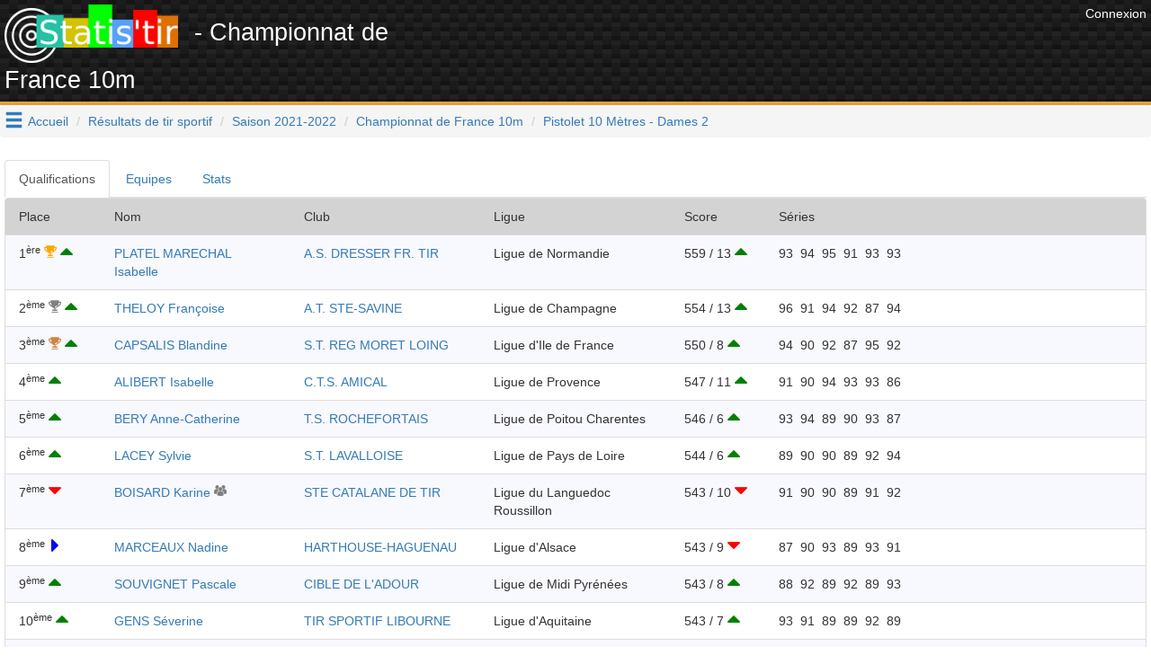

--- FILE ---
content_type: text/html; charset=UTF-8
request_url: https://www.statis-tir.fr/resultats/competition/2754/100/D2
body_size: 29953
content:
<!DOCTYPE html>
<html lang="fr">
	<head>

<!-- Google tag (gtag.js) -->
<script async src="https://www.googletagmanager.com/gtag/js?id=G-J3BYGXX50P"></script>
<script>
  window.dataLayer = window.dataLayer || [];
  function gtag(){dataLayer.push(arguments);}
  gtag('js', new Date());

  gtag('config', 'G-J3BYGXX50P');
</script>

<script async src="//pagead2.googlesyndication.com/pagead/js/adsbygoogle.js"></script>
<script>
  (adsbygoogle = window.adsbygoogle || []).push({
    google_ad_client: "ca-pub-6406952994850404",
    enable_page_level_ads: true
  });
</script>
<script>(function(d, s, id) {
  var js, fjs = d.getElementsByTagName(s)[0];
  if (d.getElementById(id)) return;
  js = d.createElement(s); js.id = id;
  js.src = 'https://connect.facebook.net/fr_FR/sdk.js#xfbml=1&version=v3.1';
  fjs.parentNode.insertBefore(js, fjs);
}(document, 'script', 'facebook-jssdk'));</script>


    	    	
	<meta http-equiv="X-UA-Compatible" content="IE=edge" />
	<meta http-equiv="Content-Type" content="text/html; charset=utf-8" />
			<meta name="description" content="Résultats de tir sortif - Championnat de France 10m 2021-2022 discipline Pistolet 10 Mètres , catégorie Dames 2"/>
		
	<meta name="keywords" content="statis-tir, statistir, tir sportif, pistolet, carabine, résultats, fftir, tir, gestion de club"/>
	<meta property="og:url"                	content="https://www.statis-tir.fr/resultats/competition/2754/100/D2" />
	<meta property="og:title"              	content="Statis&#039;tir - Championnat de France 10m" />
	<meta property="og:description"        	content="Résultats de tir sortif - Championnat de France 10m 2021-2022 discipline Pistolet 10 Mètres , catégorie Dames 2" />
	<meta property="og:locale"        		content="fr_FR" />
	<meta property="og:type"        		content="website" />

			<meta property="og:image" 				content="https://www.statis-tir.fr/images/logo-noir.png"/>
		<link rel="shortcut icon" type="image/png" href="/images/logo-noir.png"/>
	
	
	<meta name="viewport" content="width=device-width, initial-scale=1">	
	<title>Statis&#039;tir - Championnat de France 10m</title>
	
	<link rel="icon" type="image/png" href="/images/logo-noir.png" />
	
	<script src="https://ajax.googleapis.com/ajax/libs/jquery/3.2.1/jquery.min.js" ></script>
	<script src="https://maxcdn.bootstrapcdn.com/bootstrap/3.3.7/js/bootstrap.min.js" integrity="sha384-Tc5IQib027qvyjSMfHjOMaLkfuWVxZxUPnCJA7l2mCWNIpG9mGCD8wGNIcPD7Txa" crossorigin="anonymous"></script>
	
	<link rel="stylesheet" type="text/css" href="https://maxcdn.bootstrapcdn.com/bootstrap/3.3.7/css/bootstrap.min.css" media="none" onload="this.media='all'">
	<link rel="stylesheet" type="text/css" href="/font/icons.css" media="none" onload="this.media='all'">			
	<link rel="search" type="application/opensearchdescription+xml" title="Statis'tir" href="https://www.statis-tir.fr/opensearch.xml" />
			
<style>
@font-face {
  font-family: 'Pacifico';
  font-style: normal;
  font-weight: 400;
  src: local('Pacifico Regular'), local('Pacifico-Regular'), url(https://fonts.gstatic.com/s/pacifico/v12/FwZY7-Qmy14u9lezJ-6H6MmBp0u-.woff2) format('woff2');
  font-display: swap;
}

header{
	background:
linear-gradient(27deg, #151515 5px, transparent 5px) 0 5px,
linear-gradient(207deg, #151515 5px, transparent 5px) 10px 0px,
linear-gradient(27deg, #222 5px, transparent 5px) 0px 10px,
linear-gradient(207deg, #222 5px, transparent 5px) 10px 5px,
linear-gradient(90deg, #1b1b1b 10px, transparent 10px),
linear-gradient(#1d1d1d 25%, #1a1a1a 25%, #1a1a1a 50%, transparent 50%, transparent 75%, #242424 75%, #242424);
	background-color: #131313;
	background-size: 20px 20px;
	margin: 0 !important;
    margin-bottom: 0px;
	margin-bottom: 20px;
	padding: 5px;
	color: white !important;
	min-height:98px;
	border-bottom: 4px solid #E09F3E;
}

h1{
	padding-top:5px;
	padding-bottom: 5px;
	font-size: 12pt;
	margin: 0;
}

h2{
	font-size: 2.5rem;
}

h4{
	font-size: 1.5rem;
}

h1 a{
	text-decoration:none !important;
	color: white !important;
}

body{
	padding: 0;
	margin: 0;
	font-family: 'Proxima Nova Soft','Helvetica Neue',sans-serif !important;
	background-color: white;	
}

#main{
	padding: 5px;
}
.nomargin{
	margin: 0;
}

.lastCompet{
	text-align:center;
	border: 2px solid #353434;
	border-radius: 10px;
	background-color: #efefef;
	margin: 1px;
	padding: 3px;
	color: #353434;
	-webkit-box-shadow: 10px 10px 20px -8px rgba(0,0,0,0.75);
	-moz-box-shadow: 10px 10px 20px -8px rgba(0,0,0,0.75);
	box-shadow: 10px 10px 20px -8px rgba(0,0,0,0.75);
}

.row{
	margin-left: 0px !important;
	margin-right: 0px !important;
	padding: 10px 0px;
}
.row.header{
	background-color: lightgrey;
}

.rgpd-disclamer{
	font-size:9pt;
}

ul.alternate li:nth-child(2n) {
	background-color: GhostWhite;
}

#hamburger{
	float: left;
	padding: 5px;
	font-size: 16pt;
	cursor: pointer;
	text-decoration: none;
}
#hoverMenu{
	padding-top: 20px;
	background-color: DimGray;
	color: lightGray !important;
}
#hoverMenu a{
	color: lightGray !important;
}
#hoverMenu .main-button{
	padding: 10px;
}

.footer{
	margin-bottom: 5px;
	margin-right: 20px;
}

.partner{
	text-align: right;
}
</style>

</head>
<body>
			<div class="pull-right" style="padding:5px">
            <a href="/user/login" style="color: white">
              	<span>Connexion</span>
            </a>
        </div>
	
<script type="application/ld+json">
{
  "@context": "http://schema.org",
  "@type": "Website",
  "url": "https://www.statis-tir.fr",
  "name": "Statis'tir", 
  "description": "Le site des résultats de tir sportif en France",
  "image": "https://www.statis-tir.fr/images/logo.png",
  "potentialAction": [{
    "@type": "SearchAction",
    "target": "https://www.statis-tir.fr/search?q={search_term_string}",
    "query-input": "required name=search_term_string"
  }]
}
</script>
<div id="fb-root"></div>

<script async src="//pagead2.googlesyndication.com/pagead/js/adsbygoogle.js"></script>

<header>
    <div style="float:right">		
    	            <!-- leaderboard -->
            <ins class="adsbygoogle"
                 style="display:inline-block;width:728px;height:90px"
                 data-ad-client="ca-pub-6406952994850404"
                 data-ad-slot="4861851549"></ins>
                <script>
        (adsbygoogle = window.adsbygoogle || []).push({});
        </script>
    </div>

	<div style="font-size: 20pt">
		<a href="/"><img src="/images/logo.png" style="margin-right:10px" alt="Statis'tir" width="193"/></a>
    	        - Championnat de France 10m
        	</div>
	
	</header>

	<a class="glyphicon glyphicon-menu-hamburger" data-toggle="collapse" data-target="#hoverMenu" id="hamburger"></a>
<div id="hoverMenu" class="collapse">
	<div class="row">
		    	    	
    	<div class="row">
    	    		<a href="/resultats" class="main-button col-md-4 col-xs-12">    			
        		<h4 class="nomargin">Résultats</h4>
        		<h5>3854 compétitions et 500.000+ tirs : départementaux, régionaux, France en 10m, 25m, 50m, 300m, TAR, Armes Anciennes, Ecoles de tir, Championnat de France des clubs, circuit national ...</h5>
        	</a>
    	    		<a href="/tireurs" class="main-button col-md-4 col-xs-12">    			
        		<h4 class="nomargin">Répertoire des tireurs</h4>
        		<h5>Tous les résultats par tireur, pour chaque saison et chaque discipline. Recherchez les tireurs par leur nom et trouvez tous leurs résultats</h5>
        	</a>
    	    		<a href="/clubs" class="main-button col-md-4 col-xs-12">    			
        		<h4 class="nomargin">Liste des clubs</h4>
        		<h5>Tous les résultats par club, pour chaque saison et chaque discipline. Recherchez un club par son nom et trouvez tous les résultats des licenciés de ce club</h5>
        	</a>
    	    		<a href="/ligues" class="main-button col-md-4 col-xs-12">    			
        		<h4 class="nomargin">Les ligues</h4>
        		<h5>Statistiques par ligue</h5>
        	</a>
    	    		<a href="/hall-of-fame" class="main-button col-md-4 col-xs-12">    			
        		<h4 class="nomargin">Tireurs de légende</h4>
        		<h5>Le classement des tireurs français en compétitions internationales depuis le début du XX<sup>ème</sup> siècle. Qui est le meilleur Français de tous les temps ?</h5>
        	</a>
    	    		<a href="/classement" class="main-button col-md-4 col-xs-12">    			
        		<h4 class="nomargin">Classement des tireurs</h4>
        		<h5>Dans chaque discipline et chaque catégorie, mis à jour à chaque nouveau résultat injecté sur www.statis-tir.fr</h5>
        	</a>
    	    		<a href="/statistiques" class="main-button col-md-4 col-xs-12">    			
        		<h4 class="nomargin">Statistiques globales</h4>
        		<h5>Répartition des tireurs par âge, par sexe, par discipline. Mises à jour à chaque nouvelle compétition</h5>
        	</a>
    	    	</div>
        	    		<h3 style="padding-left:20px; font-family: Arial">Pour les tireurs</h3>
    	    	
    	<div class="row">
    	    		<a href="/trouver-une-equipe" class="main-button col-md-4 col-xs-12">    			
        		<h4 class="nomargin">Devenir champion de France</h4>
        		<h5>Trouvez un club qui a besoin d'un tireur pour boucler une équipe aux championnats de France, repérez les binômes présents dans les derniers championnats, soyez le troisième membre de l'équipe</h5>
        	</a>
    	    		<a href="/suivi-performances" class="main-button col-md-4 col-xs-12">    			
        		<h4 class="nomargin">Suivi des performances</h4>
        		<h5>Analysez et trouvez les conditions qui favorisent votre réussite. Statis'tir vous trouvera automatiquement les corrélations qui se dégagent de vos ressentis. Utilisez toute la puissance du Big Data pour améliorer votre tir</h5>
        	</a>
    	    		<a href="/ai-trainer" class="main-button col-md-4 col-xs-12">    			
        		<h4 class="nomargin">Entraîneur IA</h4>
        		<h5></h5>
        	</a>
    	    		<a href="/arbitrage-ai" class="main-button col-md-4 col-xs-12">    			
        		<h4 class="nomargin">Arbitre IA</h4>
        		<h5></h5>
        	</a>
    	    	</div>
        	    		<h3 style="padding-left:20px; font-family: Arial">Pour les clubs</h3>
    	    	
    	<div class="row">
    	    		<a href="/organisation-competition" class="main-button col-md-4 col-xs-12">    			
        		<h4 class="nomargin">Organiser une compétition</h4>
        		<h5>Indiquez les séries disponibles, le nombre de places dans chacune et chaque participant pourra s'y inscrire en tout simplicité</h5>
        	</a>
    	    		<a href="/engagements" class="main-button col-md-4 col-xs-12">    			
        		<h4 class="nomargin">Gestion des engagements</h4>
        		<h5>Construisez le tableau des disciplines en début de saison et envoyez-le à vos membres pour qu'ils s'inscrivent dans chaque épreuve. Vous économiserez du temps et de l'énergie</h5>
        	</a>
    	    		<a href="/formation/erreurs-de-visee" class="main-button col-md-4 col-xs-12">    			
        		<h4 class="nomargin">Erreurs de visée</h4>
        		<h5>Comprenez les erreurs angulaire et parallèle, idéal pour l'école de tir</h5>
        	</a>
    	    		<a href="/formation/erreurs-d-accommodation" class="main-button col-md-4 col-xs-12">    			
        		<h4 class="nomargin">Erreurs d&#039;accommodation</h4>
        		<h5>Comprenez les erreurs d'accommodation entre les organes de visée et la cible</h5>
        	</a>
    	    	</div>
    	</div>
</div>


<ol class="breadcrumb">
	
			<li><a href="/">Accueil</a></li>
				
		
			<li><a href="/resultats">Résultats de tir sportif</a></li>
				
		
			<li><a href="/resultats/2021-2022">Saison 2021-2022</a></li>
				
		
			<li><a href="/resultats/competition/2754/Championnat-de-France-10m">Championnat de France 10m</a></li>
				
		
			<li class="active"><a href="">Pistolet 10 Mètres - Dames 2</a></li>
			</ol>

<script type="application/ld+json">
{
  "@context": "http://schema.org",
  "@type": "BreadcrumbList",
  "itemListElement": [{"@type": "ListItem","position": 1, "item": {"@id": "/","name": "Accueil"}},{"@type": "ListItem","position": 2, "item": {"@id": "/resultats","name": "Résultats de tir sportif"}},{"@type": "ListItem","position": 3, "item": {"@id": "/resultats/2021-2022","name": "Saison 2021-2022"}},{"@type": "ListItem","position": 4, "item": {"@id": "/resultats/competition/2754/Championnat-de-France-10m","name": "Championnat de France 10m"}},{"@type": "ListItem","position": 5, "item": {"@id": "https://www.statis-tir.fr/resultats/competition/2754/100/D2","name": "Pistolet 10 Mètres - Dames 2"}} ]
}
</script>


<div id="main">

<script src="https://cdnjs.cloudflare.com/ajax/libs/Chart.js/2.7.1/Chart.bundle.min.js"></script>



<div>
	<ul class="nav nav-tabs" role="tablist">
    	<li role="presentation" class="active">
    		<a href="#qualifications" aria-controls="qualifications" role="tab" data-toggle="tab">Qualifications</a></li>
    	    	    	<li role="equipes">
    		<a href="#equipes" name="equipes" aria-controls="finale" role="tab" data-toggle="tab">Equipes</a></li>
    	    	<li role="stats">
    		<a href="#stats" name="stats" aria-controls="finale" role="tab" data-toggle="tab">Stats</a></li>
    </ul>
    
    <div class="tab-content">
    	<div role="tabpanel" class="tab-pane active" id="qualifications"> 
            <ul class="list-group alternate">
	<li class="list-group-item row header">
		<span class="col-sm-1 col-xs-1"><span class="hidden-xs">Place</span></span>
		<span class="col-sm-2 hidden-xs">Nom</span>
		<span class="col-sm-2 hidden-xs">Club</span>
						
		<span class="col-xs-4 hidden-sm hidden-md hidden-lg">Nom</span>
		
					<span class="col-sm-2 hidden-xs">Ligue</span>
				<span class="col-sm-1 col-xs-2">Score</span>
		<span class="col-sm-4 ">Séries</span>
	</li>
	
		
	

	<li class="list-group-item row" name="p-986532">
		<span class="col-sm-1 col-xs-1">
			    			    		                            	        	1<sup>ère</sup>
        	                		           		        
    		        
    		            		        		<i class="icon-trophy" aria-hidden="true" style="color:orange"></i>
    		       	    		       	
    		       	    		       		    		       			
    		       			<i class="icon-caret-up" style="color:green" title="Classement par rapport aux régionaux (      14ème  )"></i>    		       			
    		       		    		       	    		        				</span>
		<span class="col-sm-2 hidden-xs">
			<a href="/tireur/65B4v/PLATEL-MARECHAL-Isabelle" >PLATEL MARECHAL Isabelle</a>
<script type="application/ld+json">
{
      "@context": "http://schema.org",
      "@type": "Person",
	      "name": "PLATEL MARECHAL Isabelle",    
      "gender": "Female"

	}
</script>
		    		    
		    		    		    			        		    
		    			    	
		    
		    
		    		</span>
		<span class="col-sm-2 hidden-xs">
			<a href="/club/HDLdlL/A-S-DRESSER-FR-TIR" >A.S. DRESSER FR. TIR</a>
<script type="application/ld+json"> {
"@context" : "http://schema.org",
"@type" : "SportsTeam",
"name":"A.S. DRESSER FR. TIR",
"url":"https://www.statis-tir.fr/club/HDLdlL/A-S-DRESSER-FR-TIR",
"sport": "Tir sportif"
} </script>		</span>
		
		<span class="col-xs-4 hidden-sm hidden-md hidden-lg">
		    <a href="/tireur/65B4v/PLATEL-MARECHAL-Isabelle" >PLATEL MARECHAL Isabelle</a>
<script type="application/ld+json">
{
      "@context": "http://schema.org",
      "@type": "Person",
	      "name": "PLATEL MARECHAL Isabelle",    
      "gender": "Female"

	}
</script>
		    <br/>
			<a href="/club/HDLdlL/A-S-DRESSER-FR-TIR" >A.S. DRESSER FR. TIR</a>
<script type="application/ld+json"> {
"@context" : "http://schema.org",
"@type" : "SportsTeam",
"name":"A.S. DRESSER FR. TIR",
"url":"https://www.statis-tir.fr/club/HDLdlL/A-S-DRESSER-FR-TIR",
"sport": "Tir sportif"
} </script>		</span>
		
					<span class="col-sm-2 hidden-xs">Ligue de Normandie</span>
				
		<span class="col-sm-1 col-xs-2">
		    559
		    		    	/ 13
		    		
		    
		        		        		       			
           			<i class="icon-caret-up" style="color:green" title="Score par rapport aux régionaux (540)"></i>    		       			
           		           		</span>		
		
		<span class="col-sm-4">
			    			    				    				<span>93</span>&nbsp;
    				    			    				    				<span>94</span>&nbsp;
    				    			    				    				<span>95</span>&nbsp;
    				    			    				    				<span>91</span>&nbsp;
    				    			    				    				<span>93</span>&nbsp;
    				    			    				    				<span>93</span>&nbsp;
    				    			    					
			    		
    		    		
    				</span>
	</li>
		
	

	<li class="list-group-item row" name="p-986533">
		<span class="col-sm-1 col-xs-1">
			    			    		                            2<sup>ème</sup>
                		           		        
    		        
    		            		        		<i class="icon-trophy" aria-hidden="true" style="color:grey"></i>
    		       	    		       	
    		       	    		       		    		       			
    		       			<i class="icon-caret-up" style="color:green" title="Classement par rapport aux régionaux (      21ème  )"></i>    		       			
    		       		    		       	    		        				</span>
		<span class="col-sm-2 hidden-xs">
			<a href="/tireur/tWsWE/THELOY-Francoise" >THELOY Françoise</a>
<script type="application/ld+json">
{
      "@context": "http://schema.org",
      "@type": "Person",
	      "name": "THELOY Françoise",    
      "gender": "Female"

	}
</script>
		    		    
		    		    		    			        		    
		    			    	
		    
		    
		    		</span>
		<span class="col-sm-2 hidden-xs">
			<a href="/club/BPx3cv/A-T-STE-SAVINE" >A.T. STE-SAVINE</a>
<script type="application/ld+json"> {
"@context" : "http://schema.org",
"@type" : "SportsTeam",
"name":"A.T. STE-SAVINE",
"url":"https://www.statis-tir.fr/club/BPx3cv/A-T-STE-SAVINE",
"sport": "Tir sportif"
} </script>		</span>
		
		<span class="col-xs-4 hidden-sm hidden-md hidden-lg">
		    <a href="/tireur/tWsWE/THELOY-Francoise" >THELOY Françoise</a>
<script type="application/ld+json">
{
      "@context": "http://schema.org",
      "@type": "Person",
	      "name": "THELOY Françoise",    
      "gender": "Female"

	}
</script>
		    <br/>
			<a href="/club/BPx3cv/A-T-STE-SAVINE" >A.T. STE-SAVINE</a>
<script type="application/ld+json"> {
"@context" : "http://schema.org",
"@type" : "SportsTeam",
"name":"A.T. STE-SAVINE",
"url":"https://www.statis-tir.fr/club/BPx3cv/A-T-STE-SAVINE",
"sport": "Tir sportif"
} </script>		</span>
		
					<span class="col-sm-2 hidden-xs">Ligue de Champagne</span>
				
		<span class="col-sm-1 col-xs-2">
		    554
		    		    	/ 13
		    		
		    
		        		        		       			
           			<i class="icon-caret-up" style="color:green" title="Score par rapport aux régionaux (538)"></i>    		       			
           		           		</span>		
		
		<span class="col-sm-4">
			    			    				    				<span>96</span>&nbsp;
    				    			    				    				<span>91</span>&nbsp;
    				    			    				    				<span>94</span>&nbsp;
    				    			    				    				<span>92</span>&nbsp;
    				    			    				    				<span>87</span>&nbsp;
    				    			    				    				<span>94</span>&nbsp;
    				    			    					
			    		
    		    		
    				</span>
	</li>
		
	

	<li class="list-group-item row" name="p-986534">
		<span class="col-sm-1 col-xs-1">
			    			    		                            3<sup>ème</sup>
                		           		        
    		        
    		            		        		<i class="icon-trophy" aria-hidden="true" style="color:peru"></i>
    		       	    		       	
    		       	    		       		    		       			
    		       			<i class="icon-caret-up" style="color:green" title="Classement par rapport aux régionaux (      7ème  )"></i>    		       			
    		       		    		       	    		        				</span>
		<span class="col-sm-2 hidden-xs">
			<a href="/tireur/d6QSd/CAPSALIS-Blandine" >CAPSALIS Blandine</a>
<script type="application/ld+json">
{
      "@context": "http://schema.org",
      "@type": "Person",
	      "name": "CAPSALIS Blandine",    
      "gender": "Female"

	}
</script>
		    		    
		    		    		    			        		    
		    			    	
		    
		    
		    		</span>
		<span class="col-sm-2 hidden-xs">
			<a href="/club/CZEX9N/S-T-REG-MORET-LOING" >S.T. REG MORET LOING</a>
<script type="application/ld+json"> {
"@context" : "http://schema.org",
"@type" : "SportsTeam",
"name":"S.T. REG MORET LOING",
"url":"https://www.statis-tir.fr/club/CZEX9N/S-T-REG-MORET-LOING",
"sport": "Tir sportif"
} </script>		</span>
		
		<span class="col-xs-4 hidden-sm hidden-md hidden-lg">
		    <a href="/tireur/d6QSd/CAPSALIS-Blandine" >CAPSALIS Blandine</a>
<script type="application/ld+json">
{
      "@context": "http://schema.org",
      "@type": "Person",
	      "name": "CAPSALIS Blandine",    
      "gender": "Female"

	}
</script>
		    <br/>
			<a href="/club/CZEX9N/S-T-REG-MORET-LOING" >S.T. REG MORET LOING</a>
<script type="application/ld+json"> {
"@context" : "http://schema.org",
"@type" : "SportsTeam",
"name":"S.T. REG MORET LOING",
"url":"https://www.statis-tir.fr/club/CZEX9N/S-T-REG-MORET-LOING",
"sport": "Tir sportif"
} </script>		</span>
		
					<span class="col-sm-2 hidden-xs">Ligue d&#039;Ile de France</span>
				
		<span class="col-sm-1 col-xs-2">
		    550
		    		    	/ 8
		    		
		    
		        		        		       			
           			<i class="icon-caret-up" style="color:green" title="Score par rapport aux régionaux (544)"></i>    		       			
           		           		</span>		
		
		<span class="col-sm-4">
			    			    				    				<span>94</span>&nbsp;
    				    			    				    				<span>90</span>&nbsp;
    				    			    				    				<span>92</span>&nbsp;
    				    			    				    				<span>87</span>&nbsp;
    				    			    				    				<span>95</span>&nbsp;
    				    			    				    				<span>92</span>&nbsp;
    				    			    					
			    		
    		    		
    				</span>
	</li>
		
	

	<li class="list-group-item row" name="p-986535">
		<span class="col-sm-1 col-xs-1">
			    			    		                            4<sup>ème</sup>
                		           		        
    		        
    		            		       	
    		       	    		       		    		       			
    		       			<i class="icon-caret-up" style="color:green" title="Classement par rapport aux régionaux (      40ème  )"></i>    		       			
    		       		    		       	    		        				</span>
		<span class="col-sm-2 hidden-xs">
			<a href="/tireur/u2CKE/ALIBERT-Isabelle" >ALIBERT Isabelle</a>
<script type="application/ld+json">
{
      "@context": "http://schema.org",
      "@type": "Person",
	      "name": "ALIBERT Isabelle",    
      "gender": "Female"

	}
</script>
		    		    
		    		    		    			        		    
		    			    	
		    
		    
		    		</span>
		<span class="col-sm-2 hidden-xs">
			<a href="/club/zObRBC/C-T-S-AMICAL" >C.T.S. AMICAL</a>
<script type="application/ld+json"> {
"@context" : "http://schema.org",
"@type" : "SportsTeam",
"name":"C.T.S. AMICAL",
"url":"https://www.statis-tir.fr/club/zObRBC/C-T-S-AMICAL",
"sport": "Tir sportif"
} </script>		</span>
		
		<span class="col-xs-4 hidden-sm hidden-md hidden-lg">
		    <a href="/tireur/u2CKE/ALIBERT-Isabelle" >ALIBERT Isabelle</a>
<script type="application/ld+json">
{
      "@context": "http://schema.org",
      "@type": "Person",
	      "name": "ALIBERT Isabelle",    
      "gender": "Female"

	}
</script>
		    <br/>
			<a href="/club/zObRBC/C-T-S-AMICAL" >C.T.S. AMICAL</a>
<script type="application/ld+json"> {
"@context" : "http://schema.org",
"@type" : "SportsTeam",
"name":"C.T.S. AMICAL",
"url":"https://www.statis-tir.fr/club/zObRBC/C-T-S-AMICAL",
"sport": "Tir sportif"
} </script>		</span>
		
					<span class="col-sm-2 hidden-xs">Ligue de Provence</span>
				
		<span class="col-sm-1 col-xs-2">
		    547
		    		    	/ 11
		    		
		    
		        		        		       			
           			<i class="icon-caret-up" style="color:green" title="Score par rapport aux régionaux (532)"></i>    		       			
           		           		</span>		
		
		<span class="col-sm-4">
			    			    				    				<span>91</span>&nbsp;
    				    			    				    				<span>90</span>&nbsp;
    				    			    				    				<span>94</span>&nbsp;
    				    			    				    				<span>93</span>&nbsp;
    				    			    				    				<span>93</span>&nbsp;
    				    			    				    				<span>86</span>&nbsp;
    				    			    					
			    		
    		    		
    				</span>
	</li>
		
	

	<li class="list-group-item row" name="p-986536">
		<span class="col-sm-1 col-xs-1">
			    			    		                            5<sup>ème</sup>
                		           		        
    		        
    		            		       	
    		       	    		       		    		       			
    		       			<i class="icon-caret-up" style="color:green" title="Classement par rapport aux régionaux (      32ème  )"></i>    		       			
    		       		    		       	    		        				</span>
		<span class="col-sm-2 hidden-xs">
			<a href="/tireur/t1VuR/BERY-Anne-Catherine" >BERY Anne-Catherine</a>
<script type="application/ld+json">
{
      "@context": "http://schema.org",
      "@type": "Person",
	      "name": "BERY Anne-Catherine",    
      "gender": "Female"

	}
</script>
		    		    
		    		    		    			        		    
		    			    	
		    
		    
		    		</span>
		<span class="col-sm-2 hidden-xs">
			<a href="/club/mAR4zx/T-S-ROCHEFORTAIS" >T.S. ROCHEFORTAIS</a>
<script type="application/ld+json"> {
"@context" : "http://schema.org",
"@type" : "SportsTeam",
"name":"T.S. ROCHEFORTAIS",
"url":"https://www.statis-tir.fr/club/mAR4zx/T-S-ROCHEFORTAIS",
"sport": "Tir sportif"
} </script>		</span>
		
		<span class="col-xs-4 hidden-sm hidden-md hidden-lg">
		    <a href="/tireur/t1VuR/BERY-Anne-Catherine" >BERY Anne-Catherine</a>
<script type="application/ld+json">
{
      "@context": "http://schema.org",
      "@type": "Person",
	      "name": "BERY Anne-Catherine",    
      "gender": "Female"

	}
</script>
		    <br/>
			<a href="/club/mAR4zx/T-S-ROCHEFORTAIS" >T.S. ROCHEFORTAIS</a>
<script type="application/ld+json"> {
"@context" : "http://schema.org",
"@type" : "SportsTeam",
"name":"T.S. ROCHEFORTAIS",
"url":"https://www.statis-tir.fr/club/mAR4zx/T-S-ROCHEFORTAIS",
"sport": "Tir sportif"
} </script>		</span>
		
					<span class="col-sm-2 hidden-xs">Ligue de Poitou Charentes</span>
				
		<span class="col-sm-1 col-xs-2">
		    546
		    		    	/ 6
		    		
		    
		        		        		       			
           			<i class="icon-caret-up" style="color:green" title="Score par rapport aux régionaux (534)"></i>    		       			
           		           		</span>		
		
		<span class="col-sm-4">
			    			    				    				<span>93</span>&nbsp;
    				    			    				    				<span>94</span>&nbsp;
    				    			    				    				<span>89</span>&nbsp;
    				    			    				    				<span>90</span>&nbsp;
    				    			    				    				<span>93</span>&nbsp;
    				    			    				    				<span>87</span>&nbsp;
    				    			    					
			    		
    		    		
    				</span>
	</li>
		
	

	<li class="list-group-item row" name="p-986537">
		<span class="col-sm-1 col-xs-1">
			    			    		                            6<sup>ème</sup>
                		           		        
    		        
    		            		       	
    		       	    		       		    		       			
    		       			<i class="icon-caret-up" style="color:green" title="Classement par rapport aux régionaux (      64ème  )"></i>    		       			
    		       		    		       	    		        				</span>
		<span class="col-sm-2 hidden-xs">
			<a href="/tireur/FadCI/LACEY-Sylvie" >LACEY Sylvie</a>
<script type="application/ld+json">
{
      "@context": "http://schema.org",
      "@type": "Person",
	      "name": "LACEY Sylvie",    
      "gender": "Female"

	}
</script>
		    		    
		    		    		    			        		    
		    			    	
		    
		    
		    		</span>
		<span class="col-sm-2 hidden-xs">
			<a href="/club/bKaDMy/S-T-LAVALLOISE" >S.T. LAVALLOISE</a>
<script type="application/ld+json"> {
"@context" : "http://schema.org",
"@type" : "SportsTeam",
"name":"S.T. LAVALLOISE",
"url":"https://www.statis-tir.fr/club/bKaDMy/S-T-LAVALLOISE",
"sport": "Tir sportif"
} </script>		</span>
		
		<span class="col-xs-4 hidden-sm hidden-md hidden-lg">
		    <a href="/tireur/FadCI/LACEY-Sylvie" >LACEY Sylvie</a>
<script type="application/ld+json">
{
      "@context": "http://schema.org",
      "@type": "Person",
	      "name": "LACEY Sylvie",    
      "gender": "Female"

	}
</script>
		    <br/>
			<a href="/club/bKaDMy/S-T-LAVALLOISE" >S.T. LAVALLOISE</a>
<script type="application/ld+json"> {
"@context" : "http://schema.org",
"@type" : "SportsTeam",
"name":"S.T. LAVALLOISE",
"url":"https://www.statis-tir.fr/club/bKaDMy/S-T-LAVALLOISE",
"sport": "Tir sportif"
} </script>		</span>
		
					<span class="col-sm-2 hidden-xs">Ligue de Pays de Loire</span>
				
		<span class="col-sm-1 col-xs-2">
		    544
		    		    	/ 6
		    		
		    
		        		        		       			
           			<i class="icon-caret-up" style="color:green" title="Score par rapport aux régionaux (524)"></i>    		       			
           		           		</span>		
		
		<span class="col-sm-4">
			    			    				    				<span>89</span>&nbsp;
    				    			    				    				<span>90</span>&nbsp;
    				    			    				    				<span>90</span>&nbsp;
    				    			    				    				<span>89</span>&nbsp;
    				    			    				    				<span>92</span>&nbsp;
    				    			    				    				<span>94</span>&nbsp;
    				    			    					
			    		
    		    		
    				</span>
	</li>
		
	

	<li class="list-group-item row" name="p-986538">
		<span class="col-sm-1 col-xs-1">
			    			    		                            7<sup>ème</sup>
                		           		        
    		        
    		            		       	
    		       	    		       		    		       			<i class="icon-caret-down" style="color:red" title="Classement par rapport aux régionaux (      2ème  )"></i>
    		       		    		       	    		        				</span>
		<span class="col-sm-2 hidden-xs">
			<a href="/tireur/5u25e/BOISARD-Karine" >BOISARD Karine</a>
<script type="application/ld+json">
{
      "@context": "http://schema.org",
      "@type": "Person",
	      "name": "BOISARD Karine",    
      "gender": "Female"

	}
</script>
		    		    
		    		    		    			        		    
		    			    	
		    
		    
		    		    	    		        <i class="icon-users" style="color:grey"></i>
    		        				</span>
		<span class="col-sm-2 hidden-xs">
			<a href="/club/iVXToI/STE-CATALANE-DE-TIR" >STE CATALANE DE TIR</a>
<script type="application/ld+json"> {
"@context" : "http://schema.org",
"@type" : "SportsTeam",
"name":"STE CATALANE DE TIR",
"url":"https://www.statis-tir.fr/club/iVXToI/STE-CATALANE-DE-TIR",
"sport": "Tir sportif"
} </script>		</span>
		
		<span class="col-xs-4 hidden-sm hidden-md hidden-lg">
		    <a href="/tireur/5u25e/BOISARD-Karine" >BOISARD Karine</a>
<script type="application/ld+json">
{
      "@context": "http://schema.org",
      "@type": "Person",
	      "name": "BOISARD Karine",    
      "gender": "Female"

	}
</script>
		    <br/>
			<a href="/club/iVXToI/STE-CATALANE-DE-TIR" >STE CATALANE DE TIR</a>
<script type="application/ld+json"> {
"@context" : "http://schema.org",
"@type" : "SportsTeam",
"name":"STE CATALANE DE TIR",
"url":"https://www.statis-tir.fr/club/iVXToI/STE-CATALANE-DE-TIR",
"sport": "Tir sportif"
} </script>		</span>
		
					<span class="col-sm-2 hidden-xs">Ligue du Languedoc Roussillon</span>
				
		<span class="col-sm-1 col-xs-2">
		    543
		    		    	/ 10
		    		
		    
		        		               			<i class="icon-caret-down" style="color:red" title="Score par rapport aux régionaux (548)"></i>
           		           		</span>		
		
		<span class="col-sm-4">
			    			    				    				<span>91</span>&nbsp;
    				    			    				    				<span>90</span>&nbsp;
    				    			    				    				<span>90</span>&nbsp;
    				    			    				    				<span>89</span>&nbsp;
    				    			    				    				<span>91</span>&nbsp;
    				    			    				    				<span>92</span>&nbsp;
    				    			    					
			    		
    		    		
    				</span>
	</li>
		
	

	<li class="list-group-item row" name="p-986539">
		<span class="col-sm-1 col-xs-1">
			    			    		                            8<sup>ème</sup>
                		           		        
    		        
    		            		       	
    		       	    		       		    		       			<i class="icon-caret-right" style="color:blue" title="Classement par rapport aux régionaux (      8ème  )"></i>    	
    		       		    		       	    		        				</span>
		<span class="col-sm-2 hidden-xs">
			<a href="/tireur/8sY7a/MARCEAUX-Nadine" >MARCEAUX Nadine</a>
<script type="application/ld+json">
{
      "@context": "http://schema.org",
      "@type": "Person",
	      "name": "MARCEAUX Nadine",    
      "gender": "Female"

	}
</script>
		    		    
		    		    		    			        		    
		    			    	
		    
		    
		    		</span>
		<span class="col-sm-2 hidden-xs">
			<a href="/club/2O5Efj/HARTHOUSE-HAGUENAU" >HARTHOUSE-HAGUENAU</a>
<script type="application/ld+json"> {
"@context" : "http://schema.org",
"@type" : "SportsTeam",
"name":"HARTHOUSE-HAGUENAU",
"url":"https://www.statis-tir.fr/club/2O5Efj/HARTHOUSE-HAGUENAU",
"sport": "Tir sportif"
} </script>		</span>
		
		<span class="col-xs-4 hidden-sm hidden-md hidden-lg">
		    <a href="/tireur/8sY7a/MARCEAUX-Nadine" >MARCEAUX Nadine</a>
<script type="application/ld+json">
{
      "@context": "http://schema.org",
      "@type": "Person",
	      "name": "MARCEAUX Nadine",    
      "gender": "Female"

	}
</script>
		    <br/>
			<a href="/club/2O5Efj/HARTHOUSE-HAGUENAU" >HARTHOUSE-HAGUENAU</a>
<script type="application/ld+json"> {
"@context" : "http://schema.org",
"@type" : "SportsTeam",
"name":"HARTHOUSE-HAGUENAU",
"url":"https://www.statis-tir.fr/club/2O5Efj/HARTHOUSE-HAGUENAU",
"sport": "Tir sportif"
} </script>		</span>
		
					<span class="col-sm-2 hidden-xs">Ligue d&#039;Alsace</span>
				
		<span class="col-sm-1 col-xs-2">
		    543
		    		    	/ 9
		    		
		    
		        		               			<i class="icon-caret-down" style="color:red" title="Score par rapport aux régionaux (544)"></i>
           		           		</span>		
		
		<span class="col-sm-4">
			    			    				    				<span>87</span>&nbsp;
    				    			    				    				<span>90</span>&nbsp;
    				    			    				    				<span>93</span>&nbsp;
    				    			    				    				<span>89</span>&nbsp;
    				    			    				    				<span>93</span>&nbsp;
    				    			    				    				<span>91</span>&nbsp;
    				    			    					
			    		
    		    		
    				</span>
	</li>
		
	

	<li class="list-group-item row" name="p-986540">
		<span class="col-sm-1 col-xs-1">
			    			    		                            9<sup>ème</sup>
                		           		        
    		        
    		            		       	
    		       	    		       		    		       			
    		       			<i class="icon-caret-up" style="color:green" title="Classement par rapport aux régionaux (      10ème  )"></i>    		       			
    		       		    		       	    		        				</span>
		<span class="col-sm-2 hidden-xs">
			<a href="/tireur/aP8Wc/SOUVIGNET-Pascale" >SOUVIGNET Pascale</a>
<script type="application/ld+json">
{
      "@context": "http://schema.org",
      "@type": "Person",
	      "name": "SOUVIGNET Pascale",    
      "gender": "Female"

	}
</script>
		    		    
		    		    		    			        		    
		    			    	
		    
		    
		    		</span>
		<span class="col-sm-2 hidden-xs">
			<a href="/club/g2WMgx/CIBLE-DE-L-ADOUR" >CIBLE DE L&#039;ADOUR</a>
<script type="application/ld+json"> {
"@context" : "http://schema.org",
"@type" : "SportsTeam",
"name":"CIBLE DE L&#039;ADOUR",
"url":"https://www.statis-tir.fr/club/g2WMgx/CIBLE-DE-L-ADOUR",
"sport": "Tir sportif"
} </script>		</span>
		
		<span class="col-xs-4 hidden-sm hidden-md hidden-lg">
		    <a href="/tireur/aP8Wc/SOUVIGNET-Pascale" >SOUVIGNET Pascale</a>
<script type="application/ld+json">
{
      "@context": "http://schema.org",
      "@type": "Person",
	      "name": "SOUVIGNET Pascale",    
      "gender": "Female"

	}
</script>
		    <br/>
			<a href="/club/g2WMgx/CIBLE-DE-L-ADOUR" >CIBLE DE L&#039;ADOUR</a>
<script type="application/ld+json"> {
"@context" : "http://schema.org",
"@type" : "SportsTeam",
"name":"CIBLE DE L&#039;ADOUR",
"url":"https://www.statis-tir.fr/club/g2WMgx/CIBLE-DE-L-ADOUR",
"sport": "Tir sportif"
} </script>		</span>
		
					<span class="col-sm-2 hidden-xs">Ligue de Midi Pyrénées</span>
				
		<span class="col-sm-1 col-xs-2">
		    543
		    		    	/ 8
		    		
		    
		        		        		       			
           			<i class="icon-caret-up" style="color:green" title="Score par rapport aux régionaux (542)"></i>    		       			
           		           		</span>		
		
		<span class="col-sm-4">
			    			    				    				<span>88</span>&nbsp;
    				    			    				    				<span>92</span>&nbsp;
    				    			    				    				<span>89</span>&nbsp;
    				    			    				    				<span>92</span>&nbsp;
    				    			    				    				<span>89</span>&nbsp;
    				    			    				    				<span>93</span>&nbsp;
    				    			    					
			    		
    		    		
    				</span>
	</li>
		
	

	<li class="list-group-item row" name="p-986541">
		<span class="col-sm-1 col-xs-1">
			    			    		                            10<sup>ème</sup>
                		           		        
    		        
    		            		       	
    		       	    		       		    		       			
    		       			<i class="icon-caret-up" style="color:green" title="Classement par rapport aux régionaux (      57ème  )"></i>    		       			
    		       		    		       	    		        				</span>
		<span class="col-sm-2 hidden-xs">
			<a href="/tireur/Q2RLt/GENS-Severine" >GENS Séverine</a>
<script type="application/ld+json">
{
      "@context": "http://schema.org",
      "@type": "Person",
	      "name": "GENS Séverine",    
      "gender": "Female"

	}
</script>
		    		    
		    		    		    			        		    
		    			    	
		    
		    
		    		</span>
		<span class="col-sm-2 hidden-xs">
			<a href="/club/bvOXyD/TIR-SPORTIF-LIBOURNE" >TIR SPORTIF LIBOURNE</a>
<script type="application/ld+json"> {
"@context" : "http://schema.org",
"@type" : "SportsTeam",
"name":"TIR SPORTIF LIBOURNE",
"url":"https://www.statis-tir.fr/club/bvOXyD/TIR-SPORTIF-LIBOURNE",
"sport": "Tir sportif"
} </script>		</span>
		
		<span class="col-xs-4 hidden-sm hidden-md hidden-lg">
		    <a href="/tireur/Q2RLt/GENS-Severine" >GENS Séverine</a>
<script type="application/ld+json">
{
      "@context": "http://schema.org",
      "@type": "Person",
	      "name": "GENS Séverine",    
      "gender": "Female"

	}
</script>
		    <br/>
			<a href="/club/bvOXyD/TIR-SPORTIF-LIBOURNE" >TIR SPORTIF LIBOURNE</a>
<script type="application/ld+json"> {
"@context" : "http://schema.org",
"@type" : "SportsTeam",
"name":"TIR SPORTIF LIBOURNE",
"url":"https://www.statis-tir.fr/club/bvOXyD/TIR-SPORTIF-LIBOURNE",
"sport": "Tir sportif"
} </script>		</span>
		
					<span class="col-sm-2 hidden-xs">Ligue d&#039;Aquitaine</span>
				
		<span class="col-sm-1 col-xs-2">
		    543
		    		    	/ 7
		    		
		    
		        		        		       			
           			<i class="icon-caret-up" style="color:green" title="Score par rapport aux régionaux (526)"></i>    		       			
           		           		</span>		
		
		<span class="col-sm-4">
			    			    				    				<span>93</span>&nbsp;
    				    			    				    				<span>91</span>&nbsp;
    				    			    				    				<span>89</span>&nbsp;
    				    			    				    				<span>89</span>&nbsp;
    				    			    				    				<span>92</span>&nbsp;
    				    			    				    				<span>89</span>&nbsp;
    				    			    					
			    		
    		    		
    				</span>
	</li>
		
	

	<li class="list-group-item row" name="p-986542">
		<span class="col-sm-1 col-xs-1">
			    			    		                            11<sup>ème</sup>
                		           		        
    		        
    		            		       	
    		       	    		       		    		       			
    		       			<i class="icon-caret-up" style="color:green" title="Classement par rapport aux régionaux (      27ème  )"></i>    		       			
    		       		    		       	    		        				</span>
		<span class="col-sm-2 hidden-xs">
			<a href="/tireur/6osIc/VARRIALE-BONARDI-Cynthia" >VARRIALE-BONARDI Cynthia</a>
<script type="application/ld+json">
{
      "@context": "http://schema.org",
      "@type": "Person",
	      "name": "VARRIALE-BONARDI Cynthia",    
      "gender": "Female"

	}
</script>
		    		    
		    		    		    			        		    
		    			    				    		<span class="glyphicon glyphicon-chevron-up" title="Surclassement depuis D3"></span>
		    			    	
		    
		    
		    		</span>
		<span class="col-sm-2 hidden-xs">
			<a href="/club/ztVyEp/A-S-C-TURBIASQUE" >A.S.C. TURBIASQUE</a>
<script type="application/ld+json"> {
"@context" : "http://schema.org",
"@type" : "SportsTeam",
"name":"A.S.C. TURBIASQUE",
"url":"https://www.statis-tir.fr/club/ztVyEp/A-S-C-TURBIASQUE",
"sport": "Tir sportif"
} </script>		</span>
		
		<span class="col-xs-4 hidden-sm hidden-md hidden-lg">
		    <a href="/tireur/6osIc/VARRIALE-BONARDI-Cynthia" >VARRIALE-BONARDI Cynthia</a>
<script type="application/ld+json">
{
      "@context": "http://schema.org",
      "@type": "Person",
	      "name": "VARRIALE-BONARDI Cynthia",    
      "gender": "Female"

	}
</script>
		    <br/>
			<a href="/club/ztVyEp/A-S-C-TURBIASQUE" >A.S.C. TURBIASQUE</a>
<script type="application/ld+json"> {
"@context" : "http://schema.org",
"@type" : "SportsTeam",
"name":"A.S.C. TURBIASQUE",
"url":"https://www.statis-tir.fr/club/ztVyEp/A-S-C-TURBIASQUE",
"sport": "Tir sportif"
} </script>		</span>
		
					<span class="col-sm-2 hidden-xs">Ligue de Côte d&#039;Azur</span>
				
		<span class="col-sm-1 col-xs-2">
		    542
		    		    	/ 5
		    		
		    
		        		        		       			
           			<i class="icon-caret-up" style="color:green" title="Score par rapport aux régionaux (535)"></i>    		       			
           		           		</span>		
		
		<span class="col-sm-4">
			    			    				    				<span>89</span>&nbsp;
    				    			    				    				<span>91</span>&nbsp;
    				    			    				    				<span>90</span>&nbsp;
    				    			    				    				<span>89</span>&nbsp;
    				    			    				    				<span>92</span>&nbsp;
    				    			    				    				<span>91</span>&nbsp;
    				    			    					
			    		
    		    		
    				</span>
	</li>
		
	

	<li class="list-group-item row" name="p-986543">
		<span class="col-sm-1 col-xs-1">
			    			    		                            12<sup>ème</sup>
                		           		        
    		        
    		            		       	
    		       	    		       		    		       			
    		       			<i class="icon-caret-up" style="color:green" title="Classement par rapport aux régionaux (      53ème  )"></i>    		       			
    		       		    		       	    		        				</span>
		<span class="col-sm-2 hidden-xs">
			<a href="/tireur/9ace3/ISSELE-Anne" >ISSELE Anne</a>
<script type="application/ld+json">
{
      "@context": "http://schema.org",
      "@type": "Person",
	      "name": "ISSELE Anne",    
      "gender": "Female"

	}
</script>
		    		    
		    		    		    			        		    
		    			    	
		    
		    
		    		</span>
		<span class="col-sm-2 hidden-xs">
			<a href="/club/K3xdv5/R-C-STRASBOURG" >R.C. STRASBOURG</a>
<script type="application/ld+json"> {
"@context" : "http://schema.org",
"@type" : "SportsTeam",
"name":"R.C. STRASBOURG",
"url":"https://www.statis-tir.fr/club/K3xdv5/R-C-STRASBOURG",
"sport": "Tir sportif"
} </script>		</span>
		
		<span class="col-xs-4 hidden-sm hidden-md hidden-lg">
		    <a href="/tireur/9ace3/ISSELE-Anne" >ISSELE Anne</a>
<script type="application/ld+json">
{
      "@context": "http://schema.org",
      "@type": "Person",
	      "name": "ISSELE Anne",    
      "gender": "Female"

	}
</script>
		    <br/>
			<a href="/club/K3xdv5/R-C-STRASBOURG" >R.C. STRASBOURG</a>
<script type="application/ld+json"> {
"@context" : "http://schema.org",
"@type" : "SportsTeam",
"name":"R.C. STRASBOURG",
"url":"https://www.statis-tir.fr/club/K3xdv5/R-C-STRASBOURG",
"sport": "Tir sportif"
} </script>		</span>
		
					<span class="col-sm-2 hidden-xs">Ligue d&#039;Alsace</span>
				
		<span class="col-sm-1 col-xs-2">
		    541
		    		    	/ 9
		    		
		    
		        		        		       			
           			<i class="icon-caret-up" style="color:green" title="Score par rapport aux régionaux (527)"></i>    		       			
           		           		</span>		
		
		<span class="col-sm-4">
			    			    				    				<span>88</span>&nbsp;
    				    			    				    				<span>89</span>&nbsp;
    				    			    				    				<span>96</span>&nbsp;
    				    			    				    				<span>93</span>&nbsp;
    				    			    				    				<span>87</span>&nbsp;
    				    			    				    				<span>88</span>&nbsp;
    				    			    					
			    		
    		    		
    				</span>
	</li>
		
	

	<li class="list-group-item row" name="p-986544">
		<span class="col-sm-1 col-xs-1">
			    			    		                            13<sup>ème</sup>
                		           		        
    		        
    		            		       	
    		       	    		       		    		       			
    		       			<i class="icon-caret-up" style="color:green" title="Classement par rapport aux régionaux (      79ème  )"></i>    		       			
    		       		    		       	    		        				</span>
		<span class="col-sm-2 hidden-xs">
			<a href="/tireur/KuyHi/METENIER-Michele" >METENIER Michèle</a>
<script type="application/ld+json">
{
      "@context": "http://schema.org",
      "@type": "Person",
	      "name": "METENIER Michèle",    
      "gender": "Female"

	}
</script>
		    		    
		    		    		    			        		    
		    			    	
		    
		    
		    		</span>
		<span class="col-sm-2 hidden-xs">
			<a href="/club/3B7NcZ/C-T-CASTELPONTIN" >C.T. CASTELPONTIN</a>
<script type="application/ld+json"> {
"@context" : "http://schema.org",
"@type" : "SportsTeam",
"name":"C.T. CASTELPONTIN",
"url":"https://www.statis-tir.fr/club/3B7NcZ/C-T-CASTELPONTIN",
"sport": "Tir sportif"
} </script>		</span>
		
		<span class="col-xs-4 hidden-sm hidden-md hidden-lg">
		    <a href="/tireur/KuyHi/METENIER-Michele" >METENIER Michèle</a>
<script type="application/ld+json">
{
      "@context": "http://schema.org",
      "@type": "Person",
	      "name": "METENIER Michèle",    
      "gender": "Female"

	}
</script>
		    <br/>
			<a href="/club/3B7NcZ/C-T-CASTELPONTIN" >C.T. CASTELPONTIN</a>
<script type="application/ld+json"> {
"@context" : "http://schema.org",
"@type" : "SportsTeam",
"name":"C.T. CASTELPONTIN",
"url":"https://www.statis-tir.fr/club/3B7NcZ/C-T-CASTELPONTIN",
"sport": "Tir sportif"
} </script>		</span>
		
					<span class="col-sm-2 hidden-xs">Ligue d&#039;Auvergne</span>
				
		<span class="col-sm-1 col-xs-2">
		    538
		    		    	/ 8
		    		
		    
		        		        		       			
           			<i class="icon-caret-up" style="color:green" title="Score par rapport aux régionaux (521)"></i>    		       			
           		           		</span>		
		
		<span class="col-sm-4">
			    			    				    				<span>92</span>&nbsp;
    				    			    				    				<span>88</span>&nbsp;
    				    			    				    				<span>90</span>&nbsp;
    				    			    				    				<span>92</span>&nbsp;
    				    			    				    				<span>92</span>&nbsp;
    				    			    				    				<span>84</span>&nbsp;
    				    			    					
			    		
    		    		
    				</span>
	</li>
		
	

	<li class="list-group-item row" name="p-986545">
		<span class="col-sm-1 col-xs-1">
			    			    		                            14<sup>ème</sup>
                		           		        
    		        
    		            		       	
    		       	    		       		    		       			<i class="icon-caret-down" style="color:red" title="Classement par rapport aux régionaux (      1ère      )"></i>
    		       		    		       	    		        				</span>
		<span class="col-sm-2 hidden-xs">
			<a href="/tireur/HvprG/LANGLOIS-Chantal" >LANGLOIS Chantal</a>
<script type="application/ld+json">
{
      "@context": "http://schema.org",
      "@type": "Person",
	      "name": "LANGLOIS Chantal",    
      "gender": "Female"

	}
</script>
		    		    
		    		    		    			        		    
		    			    	
		    
		    
		    		</span>
		<span class="col-sm-2 hidden-xs">
			<a href="/club/cuneHD/A-S-P-T-T-MORLAIX" >A.S.P.T.T. MORLAIX</a>
<script type="application/ld+json"> {
"@context" : "http://schema.org",
"@type" : "SportsTeam",
"name":"A.S.P.T.T. MORLAIX",
"url":"https://www.statis-tir.fr/club/cuneHD/A-S-P-T-T-MORLAIX",
"sport": "Tir sportif"
} </script>		</span>
		
		<span class="col-xs-4 hidden-sm hidden-md hidden-lg">
		    <a href="/tireur/HvprG/LANGLOIS-Chantal" >LANGLOIS Chantal</a>
<script type="application/ld+json">
{
      "@context": "http://schema.org",
      "@type": "Person",
	      "name": "LANGLOIS Chantal",    
      "gender": "Female"

	}
</script>
		    <br/>
			<a href="/club/cuneHD/A-S-P-T-T-MORLAIX" >A.S.P.T.T. MORLAIX</a>
<script type="application/ld+json"> {
"@context" : "http://schema.org",
"@type" : "SportsTeam",
"name":"A.S.P.T.T. MORLAIX",
"url":"https://www.statis-tir.fr/club/cuneHD/A-S-P-T-T-MORLAIX",
"sport": "Tir sportif"
} </script>		</span>
		
					<span class="col-sm-2 hidden-xs">Ligue de Bretagne</span>
				
		<span class="col-sm-1 col-xs-2">
		    538
		    		    	/ 7
		    		
		    
		        		               			<i class="icon-caret-down" style="color:red" title="Score par rapport aux régionaux (563)"></i>
           		           		</span>		
		
		<span class="col-sm-4">
			    			    				    				<span>90</span>&nbsp;
    				    			    				    				<span>90</span>&nbsp;
    				    			    				    				<span>93</span>&nbsp;
    				    			    				    				<span>91</span>&nbsp;
    				    			    				    				<span>89</span>&nbsp;
    				    			    				    				<span>85</span>&nbsp;
    				    			    					
			    		
    		    		
    				</span>
	</li>
		
	

	<li class="list-group-item row" name="p-986546">
		<span class="col-sm-1 col-xs-1">
						    <img width="20" src="/images/pays/de.png" title="DEU" alt="DEU" />
					</span>
		<span class="col-sm-2 hidden-xs">
			<a href="/tireur/TpODG/JENAL-Olga" >JENAL Olga</a>
<script type="application/ld+json">
{
      "@context": "http://schema.org",
      "@type": "Person",
	      "name": "JENAL Olga",    
      "gender": "Female"

	}
</script>
		    		    
		    		    		    			        		    
		    			    	
		    
		    
		    		</span>
		<span class="col-sm-2 hidden-xs">
			<a href="/club/2zl44k/S-E-T-BITCHE" >S.E.T. BITCHE</a>
<script type="application/ld+json"> {
"@context" : "http://schema.org",
"@type" : "SportsTeam",
"name":"S.E.T. BITCHE",
"url":"https://www.statis-tir.fr/club/2zl44k/S-E-T-BITCHE",
"sport": "Tir sportif"
} </script>		</span>
		
		<span class="col-xs-4 hidden-sm hidden-md hidden-lg">
		    <a href="/tireur/TpODG/JENAL-Olga" >JENAL Olga</a>
<script type="application/ld+json">
{
      "@context": "http://schema.org",
      "@type": "Person",
	      "name": "JENAL Olga",    
      "gender": "Female"

	}
</script>
		    <br/>
			<a href="/club/2zl44k/S-E-T-BITCHE" >S.E.T. BITCHE</a>
<script type="application/ld+json"> {
"@context" : "http://schema.org",
"@type" : "SportsTeam",
"name":"S.E.T. BITCHE",
"url":"https://www.statis-tir.fr/club/2zl44k/S-E-T-BITCHE",
"sport": "Tir sportif"
} </script>		</span>
		
					<span class="col-sm-2 hidden-xs">Ligue de Lorraine</span>
				
		<span class="col-sm-1 col-xs-2">
		    537
		    		    	/ 5
		    		
		    
		        		               			<i class="icon-caret-down" style="color:red" title="Score par rapport aux régionaux (545)"></i>
           		           		</span>		
		
		<span class="col-sm-4">
			    			    				    				<span>90</span>&nbsp;
    				    			    				    				<span>90</span>&nbsp;
    				    			    				    				<span>88</span>&nbsp;
    				    			    				    				<span>87</span>&nbsp;
    				    			    				    				<span>89</span>&nbsp;
    				    			    				    				<span>93</span>&nbsp;
    				    			    					
			    		
    		    		
    				</span>
	</li>
		
	

	<li class="list-group-item row" name="p-986547">
		<span class="col-sm-1 col-xs-1">
			    			    		                            16<sup>ème</sup>
                		           		        
    		        
    		            		       	
    		       	    		       		    		       			
    		       			<i class="icon-caret-up" style="color:green" title="Classement par rapport aux régionaux (      36ème  )"></i>    		       			
    		       		    		       	    		        				</span>
		<span class="col-sm-2 hidden-xs">
			<a href="/tireur/bNTMm/BRAVO-Isabelle" >BRAVO Isabelle</a>
<script type="application/ld+json">
{
      "@context": "http://schema.org",
      "@type": "Person",
	      "name": "BRAVO Isabelle",    
      "gender": "Female"

	}
</script>
		    		    
		    		    		    			        		    
		    			    	
		    
		    
		    		</span>
		<span class="col-sm-2 hidden-xs">
			<a href="/club/NVL1hA/ESV-TIR-ALES-AGGLO" >ESV TIR ALES AGGLO</a>
<script type="application/ld+json"> {
"@context" : "http://schema.org",
"@type" : "SportsTeam",
"name":"ESV TIR ALES AGGLO",
"url":"https://www.statis-tir.fr/club/NVL1hA/ESV-TIR-ALES-AGGLO",
"sport": "Tir sportif"
} </script>		</span>
		
		<span class="col-xs-4 hidden-sm hidden-md hidden-lg">
		    <a href="/tireur/bNTMm/BRAVO-Isabelle" >BRAVO Isabelle</a>
<script type="application/ld+json">
{
      "@context": "http://schema.org",
      "@type": "Person",
	      "name": "BRAVO Isabelle",    
      "gender": "Female"

	}
</script>
		    <br/>
			<a href="/club/NVL1hA/ESV-TIR-ALES-AGGLO" >ESV TIR ALES AGGLO</a>
<script type="application/ld+json"> {
"@context" : "http://schema.org",
"@type" : "SportsTeam",
"name":"ESV TIR ALES AGGLO",
"url":"https://www.statis-tir.fr/club/NVL1hA/ESV-TIR-ALES-AGGLO",
"sport": "Tir sportif"
} </script>		</span>
		
					<span class="col-sm-2 hidden-xs">Ligue du Languedoc Roussillon</span>
				
		<span class="col-sm-1 col-xs-2">
		    537
		    		    	/ 4
		    		
		    
		        		        		       			
           			<i class="icon-caret-up" style="color:green" title="Score par rapport aux régionaux (532)"></i>    		       			
           		           		</span>		
		
		<span class="col-sm-4">
			    			    				    				<span>90</span>&nbsp;
    				    			    				    				<span>90</span>&nbsp;
    				    			    				    				<span>89</span>&nbsp;
    				    			    				    				<span>91</span>&nbsp;
    				    			    				    				<span>87</span>&nbsp;
    				    			    				    				<span>90</span>&nbsp;
    				    			    					
			    		
    		    		
    				</span>
	</li>
		
	

	<li class="list-group-item row" name="p-986548">
		<span class="col-sm-1 col-xs-1">
			    			    		                            17<sup>ème</sup>
                		           		        
    		        
    		            		       	
    		       	    		       		    		       			
    		       			<i class="icon-caret-up" style="color:green" title="Classement par rapport aux régionaux (      54ème  )"></i>    		       			
    		       		    		       	    		        				</span>
		<span class="col-sm-2 hidden-xs">
			<a href="/tireur/XBPBn/MENNILLO-Ida" >MENNILLO Ida</a>
<script type="application/ld+json">
{
      "@context": "http://schema.org",
      "@type": "Person",
	      "name": "MENNILLO Ida",    
      "gender": "Female"

	}
</script>
		    		    
		    		    		    			        		    
		    			    				    		<span class="glyphicon glyphicon-chevron-up" title="Surclassement depuis D3"></span>
		    			    	
		    
		    
		    		</span>
		<span class="col-sm-2 hidden-xs">
			<a href="/club/TR5QFJ/ASPLTIR" >ASPLTIR</a>
<script type="application/ld+json"> {
"@context" : "http://schema.org",
"@type" : "SportsTeam",
"name":"ASPLTIR",
"url":"https://www.statis-tir.fr/club/TR5QFJ/ASPLTIR",
"sport": "Tir sportif"
} </script>		</span>
		
		<span class="col-xs-4 hidden-sm hidden-md hidden-lg">
		    <a href="/tireur/XBPBn/MENNILLO-Ida" >MENNILLO Ida</a>
<script type="application/ld+json">
{
      "@context": "http://schema.org",
      "@type": "Person",
	      "name": "MENNILLO Ida",    
      "gender": "Female"

	}
</script>
		    <br/>
			<a href="/club/TR5QFJ/ASPLTIR" >ASPLTIR</a>
<script type="application/ld+json"> {
"@context" : "http://schema.org",
"@type" : "SportsTeam",
"name":"ASPLTIR",
"url":"https://www.statis-tir.fr/club/TR5QFJ/ASPLTIR",
"sport": "Tir sportif"
} </script>		</span>
		
					<span class="col-sm-2 hidden-xs">Ligue du Lyonnais</span>
				
		<span class="col-sm-1 col-xs-2">
		    536
		    		    	/ 9
		    		
		    
		        		        		       			
           			<i class="icon-caret-up" style="color:green" title="Score par rapport aux régionaux (527)"></i>    		       			
           		           		</span>		
		
		<span class="col-sm-4">
			    			    				    				<span>83</span>&nbsp;
    				    			    				    				<span>90</span>&nbsp;
    				    			    				    				<span>90</span>&nbsp;
    				    			    				    				<span>91</span>&nbsp;
    				    			    				    				<span>89</span>&nbsp;
    				    			    				    				<span>93</span>&nbsp;
    				    			    					
			    		
    		    		
    				</span>
	</li>
		
	

	<li class="list-group-item row" name="p-986549">
		<span class="col-sm-1 col-xs-1">
			    			    		                            18<sup>ème</sup>
                		           		        
    		        
    		            		       	
    		       	    		       		    		       			<i class="icon-caret-down" style="color:red" title="Classement par rapport aux régionaux (      3ème  )"></i>
    		       		    		       	    		        				</span>
		<span class="col-sm-2 hidden-xs">
			<a href="/tireur/HIJ9q/SEIVE-Bertille" >SEIVE Bertille</a>
<script type="application/ld+json">
{
      "@context": "http://schema.org",
      "@type": "Person",
	      "name": "SEIVE Bertille",    
      "gender": "Female"

	}
</script>
		    		    
		    		    		    			        		    
		    			    	
		    
		    
		    		</span>
		<span class="col-sm-2 hidden-xs">
			<a href="/club/SHbgpS/A-S-T-CREIL" >A.S.T. CREIL</a>
<script type="application/ld+json"> {
"@context" : "http://schema.org",
"@type" : "SportsTeam",
"name":"A.S.T. CREIL",
"url":"https://www.statis-tir.fr/club/SHbgpS/A-S-T-CREIL",
"sport": "Tir sportif"
} </script>		</span>
		
		<span class="col-xs-4 hidden-sm hidden-md hidden-lg">
		    <a href="/tireur/HIJ9q/SEIVE-Bertille" >SEIVE Bertille</a>
<script type="application/ld+json">
{
      "@context": "http://schema.org",
      "@type": "Person",
	      "name": "SEIVE Bertille",    
      "gender": "Female"

	}
</script>
		    <br/>
			<a href="/club/SHbgpS/A-S-T-CREIL" >A.S.T. CREIL</a>
<script type="application/ld+json"> {
"@context" : "http://schema.org",
"@type" : "SportsTeam",
"name":"A.S.T. CREIL",
"url":"https://www.statis-tir.fr/club/SHbgpS/A-S-T-CREIL",
"sport": "Tir sportif"
} </script>		</span>
		
					<span class="col-sm-2 hidden-xs">Ligue de Picardie</span>
				
		<span class="col-sm-1 col-xs-2">
		    536
		    		    	/ 8
		    		
		    
		        		               			<i class="icon-caret-down" style="color:red" title="Score par rapport aux régionaux (547)"></i>
           		           		</span>		
		
		<span class="col-sm-4">
			    			    				    				<span>88</span>&nbsp;
    				    			    				    				<span>95</span>&nbsp;
    				    			    				    				<span>90</span>&nbsp;
    				    			    				    				<span>87</span>&nbsp;
    				    			    				    				<span>89</span>&nbsp;
    				    			    				    				<span>87</span>&nbsp;
    				    			    					
			    		
    		    		
    				</span>
	</li>
		
	

	<li class="list-group-item row" name="p-986550">
		<span class="col-sm-1 col-xs-1">
			    			    		                            19<sup>ème</sup>
                		           		        
    		        
    		            		       	
    		       	    		       		    		       			<i class="icon-caret-down" style="color:red" title="Classement par rapport aux régionaux (      13ème  )"></i>
    		       		    		       	    		        				</span>
		<span class="col-sm-2 hidden-xs">
			<a href="/tireur/Su5wI/DEPRE-Nathalie" >DEPRE Nathalie</a>
<script type="application/ld+json">
{
      "@context": "http://schema.org",
      "@type": "Person",
	      "name": "DEPRE Nathalie",    
      "gender": "Female"

	}
</script>
		    		    
		    		    		    			        		    
		    			    	
		    
		    
		    		</span>
		<span class="col-sm-2 hidden-xs">
			<a href="/club/x0yt43/PRO-PATRIA-MONTESSON" >PRO PATRIA MONTESSON</a>
<script type="application/ld+json"> {
"@context" : "http://schema.org",
"@type" : "SportsTeam",
"name":"PRO PATRIA MONTESSON",
"url":"https://www.statis-tir.fr/club/x0yt43/PRO-PATRIA-MONTESSON",
"sport": "Tir sportif"
} </script>		</span>
		
		<span class="col-xs-4 hidden-sm hidden-md hidden-lg">
		    <a href="/tireur/Su5wI/DEPRE-Nathalie" >DEPRE Nathalie</a>
<script type="application/ld+json">
{
      "@context": "http://schema.org",
      "@type": "Person",
	      "name": "DEPRE Nathalie",    
      "gender": "Female"

	}
</script>
		    <br/>
			<a href="/club/x0yt43/PRO-PATRIA-MONTESSON" >PRO PATRIA MONTESSON</a>
<script type="application/ld+json"> {
"@context" : "http://schema.org",
"@type" : "SportsTeam",
"name":"PRO PATRIA MONTESSON",
"url":"https://www.statis-tir.fr/club/x0yt43/PRO-PATRIA-MONTESSON",
"sport": "Tir sportif"
} </script>		</span>
		
					<span class="col-sm-2 hidden-xs">Ligue d&#039;Ile de France</span>
				
		<span class="col-sm-1 col-xs-2">
		    536
		    		    	/ 6
		    		
		    
		        		               			<i class="icon-caret-down" style="color:red" title="Score par rapport aux régionaux (540)"></i>
           		           		</span>		
		
		<span class="col-sm-4">
			    			    				    				<span>89</span>&nbsp;
    				    			    				    				<span>86</span>&nbsp;
    				    			    				    				<span>90</span>&nbsp;
    				    			    				    				<span>93</span>&nbsp;
    				    			    				    				<span>92</span>&nbsp;
    				    			    				    				<span>86</span>&nbsp;
    				    			    					
			    		
    		    		
    				</span>
	</li>
		
	

	<li class="list-group-item row" name="p-986551">
		<span class="col-sm-1 col-xs-1">
			    			    		                            20<sup>ème</sup>
                		           		        
    		        
    		            		       	
    		       	    		       		    		       			
    		       			<i class="icon-caret-up" style="color:green" title="Classement par rapport aux régionaux (      22ème  )"></i>    		       			
    		       		    		       	    		        				</span>
		<span class="col-sm-2 hidden-xs">
			<a href="/tireur/tBoQt/RAEVEL-Estelle-Aurore" >RAEVEL Estelle-Aurore</a>
<script type="application/ld+json">
{
      "@context": "http://schema.org",
      "@type": "Person",
	      "name": "RAEVEL Estelle-Aurore",    
      "gender": "Female"

	}
</script>
		    		    
		    		    		    			        		    
		    			    	
		    
		    
		    		    	    		        <i class="icon-users" style="color:orange"></i>
    		        				</span>
		<span class="col-sm-2 hidden-xs">
			<a href="/club/OL4kDH/T-S-COTE-D-ARGENT" >T.S. COTE D&#039;ARGENT</a>
<script type="application/ld+json"> {
"@context" : "http://schema.org",
"@type" : "SportsTeam",
"name":"T.S. COTE D&#039;ARGENT",
"url":"https://www.statis-tir.fr/club/OL4kDH/T-S-COTE-D-ARGENT",
"sport": "Tir sportif"
} </script>		</span>
		
		<span class="col-xs-4 hidden-sm hidden-md hidden-lg">
		    <a href="/tireur/tBoQt/RAEVEL-Estelle-Aurore" >RAEVEL Estelle-Aurore</a>
<script type="application/ld+json">
{
      "@context": "http://schema.org",
      "@type": "Person",
	      "name": "RAEVEL Estelle-Aurore",    
      "gender": "Female"

	}
</script>
		    <br/>
			<a href="/club/OL4kDH/T-S-COTE-D-ARGENT" >T.S. COTE D&#039;ARGENT</a>
<script type="application/ld+json"> {
"@context" : "http://schema.org",
"@type" : "SportsTeam",
"name":"T.S. COTE D&#039;ARGENT",
"url":"https://www.statis-tir.fr/club/OL4kDH/T-S-COTE-D-ARGENT",
"sport": "Tir sportif"
} </script>		</span>
		
					<span class="col-sm-2 hidden-xs">Ligue d&#039;Aquitaine</span>
				
		<span class="col-sm-1 col-xs-2">
		    535
		    		    	/ 11
		    		
		    
		        		               			<i class="icon-caret-down" style="color:red" title="Score par rapport aux régionaux (537)"></i>
           		           		</span>		
		
		<span class="col-sm-4">
			    			    				    				<span>90</span>&nbsp;
    				    			    				    				<span>88</span>&nbsp;
    				    			    				    				<span>91</span>&nbsp;
    				    			    				    				<span>93</span>&nbsp;
    				    			    				    				<span>90</span>&nbsp;
    				    			    				    				<span>83</span>&nbsp;
    				    			    					
			    		
    		    		
    				</span>
	</li>
		
			<li><div>
<ins class="adsbygoogle"
     style="display:block"
     data-ad-format="fluid"
     data-ad-layout-key="-gc+37+6w-7v-4l"
     data-ad-client="ca-pub-6406952994850404"
     data-ad-slot="4998549547"></ins>
<script>
     (adsbygoogle = window.adsbygoogle || []).push({});
</script>
</div></li>
	

	<li class="list-group-item row" name="p-986552">
		<span class="col-sm-1 col-xs-1">
			    			    		                            21<sup>ème</sup>
                		           		        
    		        
    		            		       	
    		       	    		       		    		       			
    		       			<i class="icon-caret-up" style="color:green" title="Classement par rapport aux régionaux (      35ème  )"></i>    		       			
    		       		    		       	    		        				</span>
		<span class="col-sm-2 hidden-xs">
			<a href="/tireur/vZ3p7/DUPUIT-Anne" >DUPUIT Anne</a>
<script type="application/ld+json">
{
      "@context": "http://schema.org",
      "@type": "Person",
	      "name": "DUPUIT Anne",    
      "gender": "Female"

	}
</script>
		    		    
		    		    		    			        		    
		    			    	
		    
		    
		    		</span>
		<span class="col-sm-2 hidden-xs">
			<a href="/club/3W5P17/" ></a>
<script type="application/ld+json"> {
"@context" : "http://schema.org",
"@type" : "SportsTeam",
"name":"",
"url":"https://www.statis-tir.fr/club/3W5P17/",
"sport": "Tir sportif"
} </script>		</span>
		
		<span class="col-xs-4 hidden-sm hidden-md hidden-lg">
		    <a href="/tireur/vZ3p7/DUPUIT-Anne" >DUPUIT Anne</a>
<script type="application/ld+json">
{
      "@context": "http://schema.org",
      "@type": "Person",
	      "name": "DUPUIT Anne",    
      "gender": "Female"

	}
</script>
		    <br/>
			<a href="/club/3W5P17/" ></a>
<script type="application/ld+json"> {
"@context" : "http://schema.org",
"@type" : "SportsTeam",
"name":"",
"url":"https://www.statis-tir.fr/club/3W5P17/",
"sport": "Tir sportif"
} </script>		</span>
		
					<span class="col-sm-2 hidden-xs">Ligue du Dauphiné Savoie</span>
				
		<span class="col-sm-1 col-xs-2">
		    534
		    		    	/ 7
		    		
		    
		        		        		       			
           			<i class="icon-caret-up" style="color:green" title="Score par rapport aux régionaux (533)"></i>    		       			
           		           		</span>		
		
		<span class="col-sm-4">
			    			    				    				<span>84</span>&nbsp;
    				    			    				    				<span>93</span>&nbsp;
    				    			    				    				<span>89</span>&nbsp;
    				    			    				    				<span>84</span>&nbsp;
    				    			    				    				<span>92</span>&nbsp;
    				    			    				    				<span>92</span>&nbsp;
    				    			    					
			    		
    		    		
    				</span>
	</li>
		
	

	<li class="list-group-item row" name="p-986553">
		<span class="col-sm-1 col-xs-1">
			    			    		                            22<sup>ème</sup>
                		           		        
    		        
    		            		       	
    		       	    		       		    		       			
    		       			<i class="icon-caret-up" style="color:green" title="Classement par rapport aux régionaux (      44ème  )"></i>    		       			
    		       		    		       	    		        				</span>
		<span class="col-sm-2 hidden-xs">
			<a href="/tireur/cooLN/DAUGERON-Dominique" >DAUGERON Dominique</a>
<script type="application/ld+json">
{
      "@context": "http://schema.org",
      "@type": "Person",
	      "name": "DAUGERON Dominique",    
      "gender": "Female"

	}
</script>
		    		    
		    		    		    			        		    
		    			    	
		    
		    
		    		</span>
		<span class="col-sm-2 hidden-xs">
			<a href="/club/TR5QFJ/ASPLTIR" >ASPLTIR</a>
<script type="application/ld+json"> {
"@context" : "http://schema.org",
"@type" : "SportsTeam",
"name":"ASPLTIR",
"url":"https://www.statis-tir.fr/club/TR5QFJ/ASPLTIR",
"sport": "Tir sportif"
} </script>		</span>
		
		<span class="col-xs-4 hidden-sm hidden-md hidden-lg">
		    <a href="/tireur/cooLN/DAUGERON-Dominique" >DAUGERON Dominique</a>
<script type="application/ld+json">
{
      "@context": "http://schema.org",
      "@type": "Person",
	      "name": "DAUGERON Dominique",    
      "gender": "Female"

	}
</script>
		    <br/>
			<a href="/club/TR5QFJ/ASPLTIR" >ASPLTIR</a>
<script type="application/ld+json"> {
"@context" : "http://schema.org",
"@type" : "SportsTeam",
"name":"ASPLTIR",
"url":"https://www.statis-tir.fr/club/TR5QFJ/ASPLTIR",
"sport": "Tir sportif"
} </script>		</span>
		
					<span class="col-sm-2 hidden-xs">Ligue du Lyonnais</span>
				
		<span class="col-sm-1 col-xs-2">
		    532
		    		    	/ 4
		    		
		    
		        		               			<i class="icon-caret-right" style="color:blue" title="Score par rapport aux régionaux (532)"></i>    	
           		           		</span>		
		
		<span class="col-sm-4">
			    			    				    				<span>85</span>&nbsp;
    				    			    				    				<span>97</span>&nbsp;
    				    			    				    				<span>84</span>&nbsp;
    				    			    				    				<span>91</span>&nbsp;
    				    			    				    				<span>87</span>&nbsp;
    				    			    				    				<span>88</span>&nbsp;
    				    			    					
			    		
    		    		
    				</span>
	</li>
		
	

	<li class="list-group-item row" name="p-986554">
		<span class="col-sm-1 col-xs-1">
			    			    		                            23<sup>ème</sup>
                		           		        
    		        
    		            		       	
    		       	    		       		    		       			<i class="icon-caret-down" style="color:red" title="Classement par rapport aux régionaux (      11ème  )"></i>
    		       		    		       	    		        				</span>
		<span class="col-sm-2 hidden-xs">
			<a href="/tireur/qCXZD/LOUIS-Aurelie" >LOUIS Aurélie</a>
<script type="application/ld+json">
{
      "@context": "http://schema.org",
      "@type": "Person",
	      "name": "LOUIS Aurélie",    
      "gender": "Female"

	}
</script>
		    		    
		    		    		    			        		    
		    			    	
		    
		    
		    		</span>
		<span class="col-sm-2 hidden-xs">
			<a href="/club/l9n9Gz/A-T-CHAPELLE-ST-LUC" >A.T. CHAPELLE ST-LUC</a>
<script type="application/ld+json"> {
"@context" : "http://schema.org",
"@type" : "SportsTeam",
"name":"A.T. CHAPELLE ST-LUC",
"url":"https://www.statis-tir.fr/club/l9n9Gz/A-T-CHAPELLE-ST-LUC",
"sport": "Tir sportif"
} </script>		</span>
		
		<span class="col-xs-4 hidden-sm hidden-md hidden-lg">
		    <a href="/tireur/qCXZD/LOUIS-Aurelie" >LOUIS Aurélie</a>
<script type="application/ld+json">
{
      "@context": "http://schema.org",
      "@type": "Person",
	      "name": "LOUIS Aurélie",    
      "gender": "Female"

	}
</script>
		    <br/>
			<a href="/club/l9n9Gz/A-T-CHAPELLE-ST-LUC" >A.T. CHAPELLE ST-LUC</a>
<script type="application/ld+json"> {
"@context" : "http://schema.org",
"@type" : "SportsTeam",
"name":"A.T. CHAPELLE ST-LUC",
"url":"https://www.statis-tir.fr/club/l9n9Gz/A-T-CHAPELLE-ST-LUC",
"sport": "Tir sportif"
} </script>		</span>
		
					<span class="col-sm-2 hidden-xs">Ligue de Champagne</span>
				
		<span class="col-sm-1 col-xs-2">
		    531
		    		    	/ 5
		    		
		    
		        		               			<i class="icon-caret-down" style="color:red" title="Score par rapport aux régionaux (541)"></i>
           		           		</span>		
		
		<span class="col-sm-4">
			    			    				    				<span>85</span>&nbsp;
    				    			    				    				<span>84</span>&nbsp;
    				    			    				    				<span>93</span>&nbsp;
    				    			    				    				<span>93</span>&nbsp;
    				    			    				    				<span>89</span>&nbsp;
    				    			    				    				<span>87</span>&nbsp;
    				    			    					
			    		
    		    		
    				</span>
	</li>
		
	

	<li class="list-group-item row" name="p-986555">
		<span class="col-sm-1 col-xs-1">
			    			    		                            24<sup>ème</sup>
                		           		        
    		        
    		            		       	
    		       	    		       		    		       			
    		       			<i class="icon-caret-up" style="color:green" title="Classement par rapport aux régionaux (      39ème  )"></i>    		       			
    		       		    		       	    		        				</span>
		<span class="col-sm-2 hidden-xs">
			<a href="/tireur/XPvbI/BOURGEOIS-Delphine" >BOURGEOIS Delphine</a>
<script type="application/ld+json">
{
      "@context": "http://schema.org",
      "@type": "Person",
	      "name": "BOURGEOIS Delphine",    
      "gender": "Female"

	}
</script>
		    		    
		    		    		    			        		    
		    			    	
		    
		    
		    		</span>
		<span class="col-sm-2 hidden-xs">
			<a href="/club/SHbgpS/A-S-T-CREIL" >A.S.T. CREIL</a>
<script type="application/ld+json"> {
"@context" : "http://schema.org",
"@type" : "SportsTeam",
"name":"A.S.T. CREIL",
"url":"https://www.statis-tir.fr/club/SHbgpS/A-S-T-CREIL",
"sport": "Tir sportif"
} </script>		</span>
		
		<span class="col-xs-4 hidden-sm hidden-md hidden-lg">
		    <a href="/tireur/XPvbI/BOURGEOIS-Delphine" >BOURGEOIS Delphine</a>
<script type="application/ld+json">
{
      "@context": "http://schema.org",
      "@type": "Person",
	      "name": "BOURGEOIS Delphine",    
      "gender": "Female"

	}
</script>
		    <br/>
			<a href="/club/SHbgpS/A-S-T-CREIL" >A.S.T. CREIL</a>
<script type="application/ld+json"> {
"@context" : "http://schema.org",
"@type" : "SportsTeam",
"name":"A.S.T. CREIL",
"url":"https://www.statis-tir.fr/club/SHbgpS/A-S-T-CREIL",
"sport": "Tir sportif"
} </script>		</span>
		
					<span class="col-sm-2 hidden-xs">Ligue de Picardie</span>
				
		<span class="col-sm-1 col-xs-2">
		    531
		    		    	/ 5
		    		
		    
		        		               			<i class="icon-caret-down" style="color:red" title="Score par rapport aux régionaux (532)"></i>
           		           		</span>		
		
		<span class="col-sm-4">
			    			    				    				<span>89</span>&nbsp;
    				    			    				    				<span>93</span>&nbsp;
    				    			    				    				<span>85</span>&nbsp;
    				    			    				    				<span>90</span>&nbsp;
    				    			    				    				<span>87</span>&nbsp;
    				    			    				    				<span>87</span>&nbsp;
    				    			    					
			    		
    		    		
    				</span>
	</li>
		
	

	<li class="list-group-item row" name="p-986556">
		<span class="col-sm-1 col-xs-1">
			    			    		                            25<sup>ème</sup>
                		           		        
    		        
    		            		       	
    		       	    		       		    		       			
    		       			<i class="icon-caret-up" style="color:green" title="Classement par rapport aux régionaux (      95ème  )"></i>    		       			
    		       		    		       	    		        				</span>
		<span class="col-sm-2 hidden-xs">
			<a href="/tireur/j42BX/KEGREISZ-Beatrice" >KEGREISZ Béatrice</a>
<script type="application/ld+json">
{
      "@context": "http://schema.org",
      "@type": "Person",
	      "name": "KEGREISZ Béatrice",    
      "gender": "Female"

	}
</script>
		    		    
		    		    		    			        		    
		    			    	
		    
		    
		    		</span>
		<span class="col-sm-2 hidden-xs">
			<a href="/club/Mmwwfd/BAC-TIR" >BAC - TIR</a>
<script type="application/ld+json"> {
"@context" : "http://schema.org",
"@type" : "SportsTeam",
"name":"BAC - TIR",
"url":"https://www.statis-tir.fr/club/Mmwwfd/BAC-TIR",
"sport": "Tir sportif"
} </script>		</span>
		
		<span class="col-xs-4 hidden-sm hidden-md hidden-lg">
		    <a href="/tireur/j42BX/KEGREISZ-Beatrice" >KEGREISZ Béatrice</a>
<script type="application/ld+json">
{
      "@context": "http://schema.org",
      "@type": "Person",
	      "name": "KEGREISZ Béatrice",    
      "gender": "Female"

	}
</script>
		    <br/>
			<a href="/club/Mmwwfd/BAC-TIR" >BAC - TIR</a>
<script type="application/ld+json"> {
"@context" : "http://schema.org",
"@type" : "SportsTeam",
"name":"BAC - TIR",
"url":"https://www.statis-tir.fr/club/Mmwwfd/BAC-TIR",
"sport": "Tir sportif"
} </script>		</span>
		
					<span class="col-sm-2 hidden-xs">Ligue d&#039;Ile de France</span>
				
		<span class="col-sm-1 col-xs-2">
		    531
		    		    	/ 4
		    		
		    
		        		        		       			
           			<i class="icon-caret-up" style="color:green" title="Score par rapport aux régionaux (518)"></i>    		       			
           		           		</span>		
		
		<span class="col-sm-4">
			    			    				    				<span>89</span>&nbsp;
    				    			    				    				<span>88</span>&nbsp;
    				    			    				    				<span>89</span>&nbsp;
    				    			    				    				<span>90</span>&nbsp;
    				    			    				    				<span>87</span>&nbsp;
    				    			    				    				<span>88</span>&nbsp;
    				    			    					
			    		
    		    		
    				</span>
	</li>
		
	

	<li class="list-group-item row" name="p-986557">
		<span class="col-sm-1 col-xs-1">
			    			    		                            26<sup>ème</sup>
                		           		        
    		        
    		            		       	
    		       	    		       		    		       			
    		       			<i class="icon-caret-up" style="color:green" title="Classement par rapport aux régionaux (      89ème  )"></i>    		       			
    		       		    		       	    		        				</span>
		<span class="col-sm-2 hidden-xs">
			<a href="/tireur/1xGwc/GISCLARD-Helene" >GISCLARD Hélène</a>
<script type="application/ld+json">
{
      "@context": "http://schema.org",
      "@type": "Person",
	      "name": "GISCLARD Hélène",    
      "gender": "Female"

	}
</script>
		    		    
		    		    		    			        		    
		    			    	
		    
		    
		    		</span>
		<span class="col-sm-2 hidden-xs">
			<a href="/club/wFtREM/REZE-TIR-SPORTIF" >REZE TIR SPORTIF</a>
<script type="application/ld+json"> {
"@context" : "http://schema.org",
"@type" : "SportsTeam",
"name":"REZE TIR SPORTIF",
"url":"https://www.statis-tir.fr/club/wFtREM/REZE-TIR-SPORTIF",
"sport": "Tir sportif"
} </script>		</span>
		
		<span class="col-xs-4 hidden-sm hidden-md hidden-lg">
		    <a href="/tireur/1xGwc/GISCLARD-Helene" >GISCLARD Hélène</a>
<script type="application/ld+json">
{
      "@context": "http://schema.org",
      "@type": "Person",
	      "name": "GISCLARD Hélène",    
      "gender": "Female"

	}
</script>
		    <br/>
			<a href="/club/wFtREM/REZE-TIR-SPORTIF" >REZE TIR SPORTIF</a>
<script type="application/ld+json"> {
"@context" : "http://schema.org",
"@type" : "SportsTeam",
"name":"REZE TIR SPORTIF",
"url":"https://www.statis-tir.fr/club/wFtREM/REZE-TIR-SPORTIF",
"sport": "Tir sportif"
} </script>		</span>
		
					<span class="col-sm-2 hidden-xs">Ligue de Pays de Loire</span>
				
		<span class="col-sm-1 col-xs-2">
		    531
		    		    	/ 3
		    		
		    
		        		        		       			
           			<i class="icon-caret-up" style="color:green" title="Score par rapport aux régionaux (519)"></i>    		       			
           		           		</span>		
		
		<span class="col-sm-4">
			    			    				    				<span>87</span>&nbsp;
    				    			    				    				<span>89</span>&nbsp;
    				    			    				    				<span>83</span>&nbsp;
    				    			    				    				<span>92</span>&nbsp;
    				    			    				    				<span>86</span>&nbsp;
    				    			    				    				<span>94</span>&nbsp;
    				    			    					
			    		
    		    		
    				</span>
	</li>
		
	

	<li class="list-group-item row" name="p-986558">
		<span class="col-sm-1 col-xs-1">
			    			    		                            27<sup>ème</sup>
                		           		        
    		        
    		            		       	
    		       	    		       		    		       			
    		       			<i class="icon-caret-up" style="color:green" title="Classement par rapport aux régionaux (      69ème  )"></i>    		       			
    		       		    		       	    		        				</span>
		<span class="col-sm-2 hidden-xs">
			<a href="/tireur/JeWs2/ROUCEAU-Nadine" >ROUCEAU Nadine</a>
<script type="application/ld+json">
{
      "@context": "http://schema.org",
      "@type": "Person",
	      "name": "ROUCEAU Nadine",    
      "gender": "Female"

	}
</script>
		    		    
		    		    		    			        		    
		    			    	
		    
		    
		    		</span>
		<span class="col-sm-2 hidden-xs">
			<a href="/club/oa5Prr/CHOLET-TIR-SPORTIF" >CHOLET TIR SPORTIF</a>
<script type="application/ld+json"> {
"@context" : "http://schema.org",
"@type" : "SportsTeam",
"name":"CHOLET TIR SPORTIF",
"url":"https://www.statis-tir.fr/club/oa5Prr/CHOLET-TIR-SPORTIF",
"sport": "Tir sportif"
} </script>		</span>
		
		<span class="col-xs-4 hidden-sm hidden-md hidden-lg">
		    <a href="/tireur/JeWs2/ROUCEAU-Nadine" >ROUCEAU Nadine</a>
<script type="application/ld+json">
{
      "@context": "http://schema.org",
      "@type": "Person",
	      "name": "ROUCEAU Nadine",    
      "gender": "Female"

	}
</script>
		    <br/>
			<a href="/club/oa5Prr/CHOLET-TIR-SPORTIF" >CHOLET TIR SPORTIF</a>
<script type="application/ld+json"> {
"@context" : "http://schema.org",
"@type" : "SportsTeam",
"name":"CHOLET TIR SPORTIF",
"url":"https://www.statis-tir.fr/club/oa5Prr/CHOLET-TIR-SPORTIF",
"sport": "Tir sportif"
} </script>		</span>
		
					<span class="col-sm-2 hidden-xs">Ligue de Pays de Loire</span>
				
		<span class="col-sm-1 col-xs-2">
		    530
		    		    	/ 7
		    		
		    
		        		        		       			
           			<i class="icon-caret-up" style="color:green" title="Score par rapport aux régionaux (522)"></i>    		       			
           		           		</span>		
		
		<span class="col-sm-4">
			    			    				    				<span>91</span>&nbsp;
    				    			    				    				<span>82</span>&nbsp;
    				    			    				    				<span>94</span>&nbsp;
    				    			    				    				<span>88</span>&nbsp;
    				    			    				    				<span>86</span>&nbsp;
    				    			    				    				<span>89</span>&nbsp;
    				    			    					
			    		
    		    		
    				</span>
	</li>
		
	

	<li class="list-group-item row" name="p-986559">
		<span class="col-sm-1 col-xs-1">
			    			    		                            28<sup>ème</sup>
                		           		        
    		        
    		            		       	
    		       	    		       		    		       			
    		       			<i class="icon-caret-up" style="color:green" title="Classement par rapport aux régionaux (      30ème  )"></i>    		       			
    		       		    		       	    		        				</span>
		<span class="col-sm-2 hidden-xs">
			<a href="/tireur/rb6Qx/GARDIN-Isabelle" >GARDIN Isabelle</a>
<script type="application/ld+json">
{
      "@context": "http://schema.org",
      "@type": "Person",
	      "name": "GARDIN Isabelle",    
      "gender": "Female"

	}
</script>
		    		    
		    		    		    			        		    
		    			    	
		    
		    
		    		</span>
		<span class="col-sm-2 hidden-xs">
			<a href="/club/IiZFjC/A-A-E-ESTREBOEUF" >A.A.E. ESTREBOEUF</a>
<script type="application/ld+json"> {
"@context" : "http://schema.org",
"@type" : "SportsTeam",
"name":"A.A.E. ESTREBOEUF",
"url":"https://www.statis-tir.fr/club/IiZFjC/A-A-E-ESTREBOEUF",
"sport": "Tir sportif"
} </script>		</span>
		
		<span class="col-xs-4 hidden-sm hidden-md hidden-lg">
		    <a href="/tireur/rb6Qx/GARDIN-Isabelle" >GARDIN Isabelle</a>
<script type="application/ld+json">
{
      "@context": "http://schema.org",
      "@type": "Person",
	      "name": "GARDIN Isabelle",    
      "gender": "Female"

	}
</script>
		    <br/>
			<a href="/club/IiZFjC/A-A-E-ESTREBOEUF" >A.A.E. ESTREBOEUF</a>
<script type="application/ld+json"> {
"@context" : "http://schema.org",
"@type" : "SportsTeam",
"name":"A.A.E. ESTREBOEUF",
"url":"https://www.statis-tir.fr/club/IiZFjC/A-A-E-ESTREBOEUF",
"sport": "Tir sportif"
} </script>		</span>
		
					<span class="col-sm-2 hidden-xs">Ligue de Picardie</span>
				
		<span class="col-sm-1 col-xs-2">
		    530
		    		    	/ 6
		    		
		    
		        		               			<i class="icon-caret-down" style="color:red" title="Score par rapport aux régionaux (534)"></i>
           		           		</span>		
		
		<span class="col-sm-4">
			    			    				    				<span>89</span>&nbsp;
    				    			    				    				<span>83</span>&nbsp;
    				    			    				    				<span>92</span>&nbsp;
    				    			    				    				<span>87</span>&nbsp;
    				    			    				    				<span>89</span>&nbsp;
    				    			    				    				<span>90</span>&nbsp;
    				    			    					
			    		
    		    		
    				</span>
	</li>
		
	

	<li class="list-group-item row" name="p-986560">
		<span class="col-sm-1 col-xs-1">
			    			    		                            29<sup>ème</sup>
                		           		        
    		        
    		            		       	
    		       	    		       		    		       			<i class="icon-caret-down" style="color:red" title="Classement par rapport aux régionaux (      25ème  )"></i>
    		       		    		       	    		        				</span>
		<span class="col-sm-2 hidden-xs">
			<a href="/tireur/bUURr/DUCARRE-Veronique" >DUCARRE Véronique</a>
<script type="application/ld+json">
{
      "@context": "http://schema.org",
      "@type": "Person",
	      "name": "DUCARRE Véronique",    
      "gender": "Female"

	}
</script>
		    		    
		    		    		    			        		    
		    			    	
		    
		    
		    		</span>
		<span class="col-sm-2 hidden-xs">
			<a href="/club/xQ2ZZO/A-C-A-T-C" >A.C.A.T.C.</a>
<script type="application/ld+json"> {
"@context" : "http://schema.org",
"@type" : "SportsTeam",
"name":"A.C.A.T.C.",
"url":"https://www.statis-tir.fr/club/xQ2ZZO/A-C-A-T-C",
"sport": "Tir sportif"
} </script>		</span>
		
		<span class="col-xs-4 hidden-sm hidden-md hidden-lg">
		    <a href="/tireur/bUURr/DUCARRE-Veronique" >DUCARRE Véronique</a>
<script type="application/ld+json">
{
      "@context": "http://schema.org",
      "@type": "Person",
	      "name": "DUCARRE Véronique",    
      "gender": "Female"

	}
</script>
		    <br/>
			<a href="/club/xQ2ZZO/A-C-A-T-C" >A.C.A.T.C.</a>
<script type="application/ld+json"> {
"@context" : "http://schema.org",
"@type" : "SportsTeam",
"name":"A.C.A.T.C.",
"url":"https://www.statis-tir.fr/club/xQ2ZZO/A-C-A-T-C",
"sport": "Tir sportif"
} </script>		</span>
		
					<span class="col-sm-2 hidden-xs">Ligue de Corse</span>
				
		<span class="col-sm-1 col-xs-2">
		    530
		    		    	/ 6
		    		
		    
		        		               			<i class="icon-caret-down" style="color:red" title="Score par rapport aux régionaux (536)"></i>
           		           		</span>		
		
		<span class="col-sm-4">
			    			    				    				<span>85</span>&nbsp;
    				    			    				    				<span>89</span>&nbsp;
    				    			    				    				<span>89</span>&nbsp;
    				    			    				    				<span>93</span>&nbsp;
    				    			    				    				<span>87</span>&nbsp;
    				    			    				    				<span>87</span>&nbsp;
    				    			    					
			    		
    		    		
    				</span>
	</li>
		
	

	<li class="list-group-item row" name="p-986561">
		<span class="col-sm-1 col-xs-1">
			    			    		                            30<sup>ème</sup>
                		           		        
    		        
    		            		       	
    		       	    		       		    		       			
    		       			<i class="icon-caret-up" style="color:green" title="Classement par rapport aux régionaux (      96ème  )"></i>    		       			
    		       		    		       	    		        				</span>
		<span class="col-sm-2 hidden-xs">
			<a href="/tireur/DJqzb/GABARRUS-Nadine" >GABARRUS Nadine</a>
<script type="application/ld+json">
{
      "@context": "http://schema.org",
      "@type": "Person",
	      "name": "GABARRUS Nadine",    
      "gender": "Female"

	}
</script>
		    		    
		    		    		    			        		    
		    			    	
		    
		    
		    		    	    		        <i class="icon-users" style="color:orange"></i>
    		        				</span>
		<span class="col-sm-2 hidden-xs">
			<a href="/club/OL4kDH/T-S-COTE-D-ARGENT" >T.S. COTE D&#039;ARGENT</a>
<script type="application/ld+json"> {
"@context" : "http://schema.org",
"@type" : "SportsTeam",
"name":"T.S. COTE D&#039;ARGENT",
"url":"https://www.statis-tir.fr/club/OL4kDH/T-S-COTE-D-ARGENT",
"sport": "Tir sportif"
} </script>		</span>
		
		<span class="col-xs-4 hidden-sm hidden-md hidden-lg">
		    <a href="/tireur/DJqzb/GABARRUS-Nadine" >GABARRUS Nadine</a>
<script type="application/ld+json">
{
      "@context": "http://schema.org",
      "@type": "Person",
	      "name": "GABARRUS Nadine",    
      "gender": "Female"

	}
</script>
		    <br/>
			<a href="/club/OL4kDH/T-S-COTE-D-ARGENT" >T.S. COTE D&#039;ARGENT</a>
<script type="application/ld+json"> {
"@context" : "http://schema.org",
"@type" : "SportsTeam",
"name":"T.S. COTE D&#039;ARGENT",
"url":"https://www.statis-tir.fr/club/OL4kDH/T-S-COTE-D-ARGENT",
"sport": "Tir sportif"
} </script>		</span>
		
					<span class="col-sm-2 hidden-xs">Ligue d&#039;Aquitaine</span>
				
		<span class="col-sm-1 col-xs-2">
		    530
		    		    	/ 5
		    		
		    
		        		        		       			
           			<i class="icon-caret-up" style="color:green" title="Score par rapport aux régionaux (518)"></i>    		       			
           		           		</span>		
		
		<span class="col-sm-4">
			    			    				    				<span>85</span>&nbsp;
    				    			    				    				<span>88</span>&nbsp;
    				    			    				    				<span>89</span>&nbsp;
    				    			    				    				<span>84</span>&nbsp;
    				    			    				    				<span>91</span>&nbsp;
    				    			    				    				<span>93</span>&nbsp;
    				    			    					
			    		
    		    		
    				</span>
	</li>
		
	

	<li class="list-group-item row" name="p-986562">
		<span class="col-sm-1 col-xs-1">
			    			    		                            31<sup>ème</sup>
                		           		        
    		        
    		            		       	
    		       	    		       		    		       			
    		       			<i class="icon-caret-up" style="color:green" title="Classement par rapport aux régionaux (      49ème  )"></i>    		       			
    		       		    		       	    		        				</span>
		<span class="col-sm-2 hidden-xs">
			<a href="/tireur/W5Jp9/MARCHAL-Geraldine" >MARCHAL Géraldine</a>
<script type="application/ld+json">
{
      "@context": "http://schema.org",
      "@type": "Person",
	      "name": "MARCHAL Géraldine",    
      "gender": "Female"

	}
</script>
		    		    
		    		    		    			        		    
		    			    	
		    
		    
		    		</span>
		<span class="col-sm-2 hidden-xs">
			<a href="/club/wFtREM/REZE-TIR-SPORTIF" >REZE TIR SPORTIF</a>
<script type="application/ld+json"> {
"@context" : "http://schema.org",
"@type" : "SportsTeam",
"name":"REZE TIR SPORTIF",
"url":"https://www.statis-tir.fr/club/wFtREM/REZE-TIR-SPORTIF",
"sport": "Tir sportif"
} </script>		</span>
		
		<span class="col-xs-4 hidden-sm hidden-md hidden-lg">
		    <a href="/tireur/W5Jp9/MARCHAL-Geraldine" >MARCHAL Géraldine</a>
<script type="application/ld+json">
{
      "@context": "http://schema.org",
      "@type": "Person",
	      "name": "MARCHAL Géraldine",    
      "gender": "Female"

	}
</script>
		    <br/>
			<a href="/club/wFtREM/REZE-TIR-SPORTIF" >REZE TIR SPORTIF</a>
<script type="application/ld+json"> {
"@context" : "http://schema.org",
"@type" : "SportsTeam",
"name":"REZE TIR SPORTIF",
"url":"https://www.statis-tir.fr/club/wFtREM/REZE-TIR-SPORTIF",
"sport": "Tir sportif"
} </script>		</span>
		
					<span class="col-sm-2 hidden-xs">Ligue de Pays de Loire</span>
				
		<span class="col-sm-1 col-xs-2">
		    530
		    		    	/ 4
		    		
		    
		        		        		       			
           			<i class="icon-caret-up" style="color:green" title="Score par rapport aux régionaux (529)"></i>    		       			
           		           		</span>		
		
		<span class="col-sm-4">
			    			    				    				<span>86</span>&nbsp;
    				    			    				    				<span>91</span>&nbsp;
    				    			    				    				<span>87</span>&nbsp;
    				    			    				    				<span>89</span>&nbsp;
    				    			    				    				<span>88</span>&nbsp;
    				    			    				    				<span>89</span>&nbsp;
    				    			    					
			    		
    		    		
    				</span>
	</li>
		
	

	<li class="list-group-item row" name="p-986563">
		<span class="col-sm-1 col-xs-1">
			    			    		                            32<sup>ème</sup>
                		           		        
    		        
    		            		       	
    		       	    		       		    		       			
    		       			<i class="icon-caret-up" style="color:green" title="Classement par rapport aux régionaux (      78ème  )"></i>    		       			
    		       		    		       	    		        				</span>
		<span class="col-sm-2 hidden-xs">
			<a href="/tireur/o7uvb/JACQUET-GERMAIN-Genevieve" >JACQUET-GERMAIN Geneviève</a>
<script type="application/ld+json">
{
      "@context": "http://schema.org",
      "@type": "Person",
	      "name": "JACQUET-GERMAIN Geneviève",    
      "gender": "Female"

	}
</script>
		    		    
		    		    		    			        		    
		    			    	
		    
		    
		    		</span>
		<span class="col-sm-2 hidden-xs">
			<a href="/club/nmh7D6/C-T-S-VIERZONNAIS" >C.T.S. VIERZONNAIS</a>
<script type="application/ld+json"> {
"@context" : "http://schema.org",
"@type" : "SportsTeam",
"name":"C.T.S. VIERZONNAIS",
"url":"https://www.statis-tir.fr/club/nmh7D6/C-T-S-VIERZONNAIS",
"sport": "Tir sportif"
} </script>		</span>
		
		<span class="col-xs-4 hidden-sm hidden-md hidden-lg">
		    <a href="/tireur/o7uvb/JACQUET-GERMAIN-Genevieve" >JACQUET-GERMAIN Geneviève</a>
<script type="application/ld+json">
{
      "@context": "http://schema.org",
      "@type": "Person",
	      "name": "JACQUET-GERMAIN Geneviève",    
      "gender": "Female"

	}
</script>
		    <br/>
			<a href="/club/nmh7D6/C-T-S-VIERZONNAIS" >C.T.S. VIERZONNAIS</a>
<script type="application/ld+json"> {
"@context" : "http://schema.org",
"@type" : "SportsTeam",
"name":"C.T.S. VIERZONNAIS",
"url":"https://www.statis-tir.fr/club/nmh7D6/C-T-S-VIERZONNAIS",
"sport": "Tir sportif"
} </script>		</span>
		
					<span class="col-sm-2 hidden-xs">Ligue du Centre Val de Loire</span>
				
		<span class="col-sm-1 col-xs-2">
		    529
		    		    	/ 11
		    		
		    
		        		        		       			
           			<i class="icon-caret-up" style="color:green" title="Score par rapport aux régionaux (521)"></i>    		       			
           		           		</span>		
		
		<span class="col-sm-4">
			    			    				    				<span>95</span>&nbsp;
    				    			    				    				<span>88</span>&nbsp;
    				    			    				    				<span>86</span>&nbsp;
    				    			    				    				<span>84</span>&nbsp;
    				    			    				    				<span>93</span>&nbsp;
    				    			    				    				<span>83</span>&nbsp;
    				    			    					
			    		
    		    		
    				</span>
	</li>
		
	

	<li class="list-group-item row" name="p-986564">
		<span class="col-sm-1 col-xs-1">
			    			    		                            33<sup>ème</sup>
                		           		        
    		        
    		            		       	
    		       	    		       		    		       			
    		       			<i class="icon-caret-up" style="color:green" title="Classement par rapport aux régionaux (      86ème  )"></i>    		       			
    		       		    		       	    		        				</span>
		<span class="col-sm-2 hidden-xs">
			<a href="/tireur/L5uWt/LEVET-COUSIN-Catherine" >LEVET COUSIN Catherine</a>
<script type="application/ld+json">
{
      "@context": "http://schema.org",
      "@type": "Person",
	      "name": "LEVET COUSIN Catherine",    
      "gender": "Female"

	}
</script>
		    		    
		    		    		    			        		    
		    			    				    		<span class="glyphicon glyphicon-chevron-up" title="Surclassement depuis D3"></span>
		    			    	
		    
		    
		    		</span>
		<span class="col-sm-2 hidden-xs">
			<a href="/club/irD1H0/S-T-BRIVISTE" >S.T. BRIVISTE</a>
<script type="application/ld+json"> {
"@context" : "http://schema.org",
"@type" : "SportsTeam",
"name":"S.T. BRIVISTE",
"url":"https://www.statis-tir.fr/club/irD1H0/S-T-BRIVISTE",
"sport": "Tir sportif"
} </script>		</span>
		
		<span class="col-xs-4 hidden-sm hidden-md hidden-lg">
		    <a href="/tireur/L5uWt/LEVET-COUSIN-Catherine" >LEVET COUSIN Catherine</a>
<script type="application/ld+json">
{
      "@context": "http://schema.org",
      "@type": "Person",
	      "name": "LEVET COUSIN Catherine",    
      "gender": "Female"

	}
</script>
		    <br/>
			<a href="/club/irD1H0/S-T-BRIVISTE" >S.T. BRIVISTE</a>
<script type="application/ld+json"> {
"@context" : "http://schema.org",
"@type" : "SportsTeam",
"name":"S.T. BRIVISTE",
"url":"https://www.statis-tir.fr/club/irD1H0/S-T-BRIVISTE",
"sport": "Tir sportif"
} </script>		</span>
		
					<span class="col-sm-2 hidden-xs">Ligue du Limousin</span>
				
		<span class="col-sm-1 col-xs-2">
		    528
		    		    	/ 7
		    		
		    
		        		        		       			
           			<i class="icon-caret-up" style="color:green" title="Score par rapport aux régionaux (519)"></i>    		       			
           		           		</span>		
		
		<span class="col-sm-4">
			    			    				    				<span>88</span>&nbsp;
    				    			    				    				<span>84</span>&nbsp;
    				    			    				    				<span>88</span>&nbsp;
    				    			    				    				<span>91</span>&nbsp;
    				    			    				    				<span>88</span>&nbsp;
    				    			    				    				<span>89</span>&nbsp;
    				    			    					
			    		
    		    		
    				</span>
	</li>
		
	

	<li class="list-group-item row" name="p-986565">
		<span class="col-sm-1 col-xs-1">
			    			    		                            34<sup>ème</sup>
                		           		        
    		        
    		            		       	
    		       	    		       		    		       			<i class="icon-caret-down" style="color:red" title="Classement par rapport aux régionaux (      24ème  )"></i>
    		       		    		       	    		        				</span>
		<span class="col-sm-2 hidden-xs">
			<a href="/tireur/ZkVay/MURGER-Sabrina" >MURGER Sabrina</a>
<script type="application/ld+json">
{
      "@context": "http://schema.org",
      "@type": "Person",
	      "name": "MURGER Sabrina",    
      "gender": "Female"

	}
</script>
		    		    
		    		    		    			        		    
		    			    	
		    
		    
		    		</span>
		<span class="col-sm-2 hidden-xs">
			<a href="/club/2M7sWQ/TS-GEVREY-CHAMBERTIN" >TS GEVREY-CHAMBERTIN</a>
<script type="application/ld+json"> {
"@context" : "http://schema.org",
"@type" : "SportsTeam",
"name":"TS GEVREY-CHAMBERTIN",
"url":"https://www.statis-tir.fr/club/2M7sWQ/TS-GEVREY-CHAMBERTIN",
"sport": "Tir sportif"
} </script>		</span>
		
		<span class="col-xs-4 hidden-sm hidden-md hidden-lg">
		    <a href="/tireur/ZkVay/MURGER-Sabrina" >MURGER Sabrina</a>
<script type="application/ld+json">
{
      "@context": "http://schema.org",
      "@type": "Person",
	      "name": "MURGER Sabrina",    
      "gender": "Female"

	}
</script>
		    <br/>
			<a href="/club/2M7sWQ/TS-GEVREY-CHAMBERTIN" >TS GEVREY-CHAMBERTIN</a>
<script type="application/ld+json"> {
"@context" : "http://schema.org",
"@type" : "SportsTeam",
"name":"TS GEVREY-CHAMBERTIN",
"url":"https://www.statis-tir.fr/club/2M7sWQ/TS-GEVREY-CHAMBERTIN",
"sport": "Tir sportif"
} </script>		</span>
		
					<span class="col-sm-2 hidden-xs">Ligue de Bourgogne</span>
				
		<span class="col-sm-1 col-xs-2">
		    528
		    		    	/ 5
		    		
		    
		        		               			<i class="icon-caret-down" style="color:red" title="Score par rapport aux régionaux (536)"></i>
           		           		</span>		
		
		<span class="col-sm-4">
			    			    				    				<span>90</span>&nbsp;
    				    			    				    				<span>91</span>&nbsp;
    				    			    				    				<span>86</span>&nbsp;
    				    			    				    				<span>90</span>&nbsp;
    				    			    				    				<span>85</span>&nbsp;
    				    			    				    				<span>86</span>&nbsp;
    				    			    					
			    		
    		    		
    				</span>
	</li>
		
	

	<li class="list-group-item row" name="p-986566">
		<span class="col-sm-1 col-xs-1">
			    			    		                            35<sup>ème</sup>
                		           		        
    		        
    		            		       	
    		       	    		       		    		       			
    		       			<i class="icon-caret-up" style="color:green" title="Classement par rapport aux régionaux (      51ème  )"></i>    		       			
    		       		    		       	    		        				</span>
		<span class="col-sm-2 hidden-xs">
			<a href="/tireur/f7kZY/ROUSSARD-KARL-Marie-Pierre" >ROUSSARD-KARL Marie-Pierre</a>
<script type="application/ld+json">
{
      "@context": "http://schema.org",
      "@type": "Person",
	      "name": "ROUSSARD-KARL Marie-Pierre",    
      "gender": "Female"

	}
</script>
		    		    
		    		    		    			        		    
		    			    	
		    
		    
		    		</span>
		<span class="col-sm-2 hidden-xs">
			<a href="/club/LoztpK/ASS-PROVINOISE-T-C" >ASS. PROVINOISE T.C.</a>
<script type="application/ld+json"> {
"@context" : "http://schema.org",
"@type" : "SportsTeam",
"name":"ASS. PROVINOISE T.C.",
"url":"https://www.statis-tir.fr/club/LoztpK/ASS-PROVINOISE-T-C",
"sport": "Tir sportif"
} </script>		</span>
		
		<span class="col-xs-4 hidden-sm hidden-md hidden-lg">
		    <a href="/tireur/f7kZY/ROUSSARD-KARL-Marie-Pierre" >ROUSSARD-KARL Marie-Pierre</a>
<script type="application/ld+json">
{
      "@context": "http://schema.org",
      "@type": "Person",
	      "name": "ROUSSARD-KARL Marie-Pierre",    
      "gender": "Female"

	}
</script>
		    <br/>
			<a href="/club/LoztpK/ASS-PROVINOISE-T-C" >ASS. PROVINOISE T.C.</a>
<script type="application/ld+json"> {
"@context" : "http://schema.org",
"@type" : "SportsTeam",
"name":"ASS. PROVINOISE T.C.",
"url":"https://www.statis-tir.fr/club/LoztpK/ASS-PROVINOISE-T-C",
"sport": "Tir sportif"
} </script>		</span>
		
					<span class="col-sm-2 hidden-xs">Ligue d&#039;Ile de France</span>
				
		<span class="col-sm-1 col-xs-2">
		    528
		    		    	/ 3
		    		
		    
		        		        		       			
           			<i class="icon-caret-up" style="color:green" title="Score par rapport aux régionaux (527)"></i>    		       			
           		           		</span>		
		
		<span class="col-sm-4">
			    			    				    				<span>86</span>&nbsp;
    				    			    				    				<span>88</span>&nbsp;
    				    			    				    				<span>92</span>&nbsp;
    				    			    				    				<span>85</span>&nbsp;
    				    			    				    				<span>90</span>&nbsp;
    				    			    				    				<span>87</span>&nbsp;
    				    			    					
			    		
    		    		
    				</span>
	</li>
		
	

	<li class="list-group-item row" name="p-986567">
		<span class="col-sm-1 col-xs-1">
			    			    		                            36<sup>ème</sup>
                		           		        
    		        
    		            		       	
    		       	    		       		    		       			
    		       			<i class="icon-caret-up" style="color:green" title="Classement par rapport aux régionaux (      71ème  )"></i>    		       			
    		       		    		       	    		        				</span>
		<span class="col-sm-2 hidden-xs">
			<a href="/tireur/O5CXV/DUMONT-Fabienne" >DUMONT Fabienne</a>
<script type="application/ld+json">
{
      "@context": "http://schema.org",
      "@type": "Person",
	      "name": "DUMONT Fabienne",    
      "gender": "Female"

	}
</script>
		    		    
		    		    		    			        		    
		    			    	
		    
		    
		    		</span>
		<span class="col-sm-2 hidden-xs">
			<a href="/club/eUAVdE/U-F-T-TRACY-LE-MONT" >U.F.T. TRACY-LE-MONT</a>
<script type="application/ld+json"> {
"@context" : "http://schema.org",
"@type" : "SportsTeam",
"name":"U.F.T. TRACY-LE-MONT",
"url":"https://www.statis-tir.fr/club/eUAVdE/U-F-T-TRACY-LE-MONT",
"sport": "Tir sportif"
} </script>		</span>
		
		<span class="col-xs-4 hidden-sm hidden-md hidden-lg">
		    <a href="/tireur/O5CXV/DUMONT-Fabienne" >DUMONT Fabienne</a>
<script type="application/ld+json">
{
      "@context": "http://schema.org",
      "@type": "Person",
	      "name": "DUMONT Fabienne",    
      "gender": "Female"

	}
</script>
		    <br/>
			<a href="/club/eUAVdE/U-F-T-TRACY-LE-MONT" >U.F.T. TRACY-LE-MONT</a>
<script type="application/ld+json"> {
"@context" : "http://schema.org",
"@type" : "SportsTeam",
"name":"U.F.T. TRACY-LE-MONT",
"url":"https://www.statis-tir.fr/club/eUAVdE/U-F-T-TRACY-LE-MONT",
"sport": "Tir sportif"
} </script>		</span>
		
					<span class="col-sm-2 hidden-xs">Ligue de Picardie</span>
				
		<span class="col-sm-1 col-xs-2">
		    528
		    		    	/ 3
		    		
		    
		        		        		       			
           			<i class="icon-caret-up" style="color:green" title="Score par rapport aux régionaux (522)"></i>    		       			
           		           		</span>		
		
		<span class="col-sm-4">
			    			    				    				<span>89</span>&nbsp;
    				    			    				    				<span>90</span>&nbsp;
    				    			    				    				<span>90</span>&nbsp;
    				    			    				    				<span>87</span>&nbsp;
    				    			    				    				<span>88</span>&nbsp;
    				    			    				    				<span>84</span>&nbsp;
    				    			    					
			    		
    		    		
    				</span>
	</li>
		
	

	<li class="list-group-item row" name="p-986568">
		<span class="col-sm-1 col-xs-1">
			    			    		                            37<sup>ème</sup>
                		           		        
    		        
    		            		       	
    		       	    		       		    		       			
    		       			<i class="icon-caret-up" style="color:green" title="Classement par rapport aux régionaux (      82ème  )"></i>    		       			
    		       		    		       	    		        				</span>
		<span class="col-sm-2 hidden-xs">
			<a href="/tireur/5YNi5/SAYAG-Carole" >SAYAG Carole</a>
<script type="application/ld+json">
{
      "@context": "http://schema.org",
      "@type": "Person",
	      "name": "SAYAG Carole",    
      "gender": "Female"

	}
</script>
		    		    
		    		    		    			        		    
		    			    	
		    
		    
		    		</span>
		<span class="col-sm-2 hidden-xs">
			<a href="/club/ST9oBN/A-N-T-P-PARIS" >A.N.T.P. PARIS</a>
<script type="application/ld+json"> {
"@context" : "http://schema.org",
"@type" : "SportsTeam",
"name":"A.N.T.P. PARIS",
"url":"https://www.statis-tir.fr/club/ST9oBN/A-N-T-P-PARIS",
"sport": "Tir sportif"
} </script>		</span>
		
		<span class="col-xs-4 hidden-sm hidden-md hidden-lg">
		    <a href="/tireur/5YNi5/SAYAG-Carole" >SAYAG Carole</a>
<script type="application/ld+json">
{
      "@context": "http://schema.org",
      "@type": "Person",
	      "name": "SAYAG Carole",    
      "gender": "Female"

	}
</script>
		    <br/>
			<a href="/club/ST9oBN/A-N-T-P-PARIS" >A.N.T.P. PARIS</a>
<script type="application/ld+json"> {
"@context" : "http://schema.org",
"@type" : "SportsTeam",
"name":"A.N.T.P. PARIS",
"url":"https://www.statis-tir.fr/club/ST9oBN/A-N-T-P-PARIS",
"sport": "Tir sportif"
} </script>		</span>
		
					<span class="col-sm-2 hidden-xs">Ligue d&#039;Ile de France</span>
				
		<span class="col-sm-1 col-xs-2">
		    527
		    		    	/ 7
		    		
		    
		        		        		       			
           			<i class="icon-caret-up" style="color:green" title="Score par rapport aux régionaux (520)"></i>    		       			
           		           		</span>		
		
		<span class="col-sm-4">
			    			    				    				<span>88</span>&nbsp;
    				    			    				    				<span>88</span>&nbsp;
    				    			    				    				<span>88</span>&nbsp;
    				    			    				    				<span>89</span>&nbsp;
    				    			    				    				<span>89</span>&nbsp;
    				    			    				    				<span>85</span>&nbsp;
    				    			    					
			    		
    		    		
    				</span>
	</li>
		
	

	<li class="list-group-item row" name="p-986569">
		<span class="col-sm-1 col-xs-1">
			    			    		                            38<sup>ème</sup>
                		           		        
    		        
    		            		       	
    		       	    		       		    		       			
    		       			<i class="icon-caret-up" style="color:green" title="Classement par rapport aux régionaux (      93ème  )"></i>    		       			
    		       		    		       	    		        				</span>
		<span class="col-sm-2 hidden-xs">
			<a href="/tireur/5oMpj/CLAIRE-Aline" >CLAIRE Aline</a>
<script type="application/ld+json">
{
      "@context": "http://schema.org",
      "@type": "Person",
	      "name": "CLAIRE Aline",    
      "gender": "Female"

	}
</script>
		    		    
		    		    		    			        		    
		    			    	
		    
		    
		    		    	    		        <i class="icon-users" style="color:peru"></i>
    		        				</span>
		<span class="col-sm-2 hidden-xs">
			<a href="/club/r9wE2z/S-S-L-T" >S.S.L.T.</a>
<script type="application/ld+json"> {
"@context" : "http://schema.org",
"@type" : "SportsTeam",
"name":"S.S.L.T.",
"url":"https://www.statis-tir.fr/club/r9wE2z/S-S-L-T",
"sport": "Tir sportif"
} </script>		</span>
		
		<span class="col-xs-4 hidden-sm hidden-md hidden-lg">
		    <a href="/tireur/5oMpj/CLAIRE-Aline" >CLAIRE Aline</a>
<script type="application/ld+json">
{
      "@context": "http://schema.org",
      "@type": "Person",
	      "name": "CLAIRE Aline",    
      "gender": "Female"

	}
</script>
		    <br/>
			<a href="/club/r9wE2z/S-S-L-T" >S.S.L.T.</a>
<script type="application/ld+json"> {
"@context" : "http://schema.org",
"@type" : "SportsTeam",
"name":"S.S.L.T.",
"url":"https://www.statis-tir.fr/club/r9wE2z/S-S-L-T",
"sport": "Tir sportif"
} </script>		</span>
		
					<span class="col-sm-2 hidden-xs">Ligue du Limousin</span>
				
		<span class="col-sm-1 col-xs-2">
		    527
		    		    	/ 6
		    		
		    
		        		        		       			
           			<i class="icon-caret-up" style="color:green" title="Score par rapport aux régionaux (519)"></i>    		       			
           		           		</span>		
		
		<span class="col-sm-4">
			    			    				    				<span>87</span>&nbsp;
    				    			    				    				<span>87</span>&nbsp;
    				    			    				    				<span>85</span>&nbsp;
    				    			    				    				<span>88</span>&nbsp;
    				    			    				    				<span>89</span>&nbsp;
    				    			    				    				<span>91</span>&nbsp;
    				    			    					
			    		
    		    		
    				</span>
	</li>
		
	

	<li class="list-group-item row" name="p-986570">
		<span class="col-sm-1 col-xs-1">
			    			    		                            39<sup>ème</sup>
                		           		        
    		        
    		            		       	
    		       	    		       		    		       			<i class="icon-caret-down" style="color:red" title="Classement par rapport aux régionaux (      12ème  )"></i>
    		       		    		       	    		        				</span>
		<span class="col-sm-2 hidden-xs">
			<a href="/tireur/oLwR3/BLOT-Nadine" >BLOT Nadine</a>
<script type="application/ld+json">
{
      "@context": "http://schema.org",
      "@type": "Person",
	      "name": "BLOT Nadine",    
      "gender": "Female"

	}
</script>
		    		    
		    		    		    			        		    
		    			    				    		<span class="glyphicon glyphicon-chevron-up" title="Surclassement depuis D3"></span>
		    			    	
		    
		    
		    		    	    		        <i class="icon-users" style="color:peru"></i>
    		        				</span>
		<span class="col-sm-2 hidden-xs">
			<a href="/club/r9wE2z/S-S-L-T" >S.S.L.T.</a>
<script type="application/ld+json"> {
"@context" : "http://schema.org",
"@type" : "SportsTeam",
"name":"S.S.L.T.",
"url":"https://www.statis-tir.fr/club/r9wE2z/S-S-L-T",
"sport": "Tir sportif"
} </script>		</span>
		
		<span class="col-xs-4 hidden-sm hidden-md hidden-lg">
		    <a href="/tireur/oLwR3/BLOT-Nadine" >BLOT Nadine</a>
<script type="application/ld+json">
{
      "@context": "http://schema.org",
      "@type": "Person",
	      "name": "BLOT Nadine",    
      "gender": "Female"

	}
</script>
		    <br/>
			<a href="/club/r9wE2z/S-S-L-T" >S.S.L.T.</a>
<script type="application/ld+json"> {
"@context" : "http://schema.org",
"@type" : "SportsTeam",
"name":"S.S.L.T.",
"url":"https://www.statis-tir.fr/club/r9wE2z/S-S-L-T",
"sport": "Tir sportif"
} </script>		</span>
		
					<span class="col-sm-2 hidden-xs">Ligue du Limousin</span>
				
		<span class="col-sm-1 col-xs-2">
		    527
		    		    	/ 6
		    		
		    
		        		               			<i class="icon-caret-down" style="color:red" title="Score par rapport aux régionaux (540)"></i>
           		           		</span>		
		
		<span class="col-sm-4">
			    			    				    				<span>86</span>&nbsp;
    				    			    				    				<span>85</span>&nbsp;
    				    			    				    				<span>88</span>&nbsp;
    				    			    				    				<span>90</span>&nbsp;
    				    			    				    				<span>89</span>&nbsp;
    				    			    				    				<span>89</span>&nbsp;
    				    			    					
			    		
    		    		
    				</span>
	</li>
		
	

	<li class="list-group-item row" name="p-986571">
		<span class="col-sm-1 col-xs-1">
			    			    		                            40<sup>ème</sup>
                		           		        
    		        
    		            		       	
    		       	    		       		    		       			
    		       			<i class="icon-caret-up" style="color:green" title="Classement par rapport aux régionaux (      62ème  )"></i>    		       			
    		       		    		       	    		        				</span>
		<span class="col-sm-2 hidden-xs">
			<a href="/tireur/8gDrk/LAURENT-Veronique" >LAURENT Véronique</a>
<script type="application/ld+json">
{
      "@context": "http://schema.org",
      "@type": "Person",
	      "name": "LAURENT Véronique",    
      "gender": "Female"

	}
</script>
		    		    
		    		    		    			        		    
		    			    	
		    
		    
		    		</span>
		<span class="col-sm-2 hidden-xs">
			<a href="/club/zaxs0y/A-S-T-A-M" >A.S.T.A.M.</a>
<script type="application/ld+json"> {
"@context" : "http://schema.org",
"@type" : "SportsTeam",
"name":"A.S.T.A.M.",
"url":"https://www.statis-tir.fr/club/zaxs0y/A-S-T-A-M",
"sport": "Tir sportif"
} </script>		</span>
		
		<span class="col-xs-4 hidden-sm hidden-md hidden-lg">
		    <a href="/tireur/8gDrk/LAURENT-Veronique" >LAURENT Véronique</a>
<script type="application/ld+json">
{
      "@context": "http://schema.org",
      "@type": "Person",
	      "name": "LAURENT Véronique",    
      "gender": "Female"

	}
</script>
		    <br/>
			<a href="/club/zaxs0y/A-S-T-A-M" >A.S.T.A.M.</a>
<script type="application/ld+json"> {
"@context" : "http://schema.org",
"@type" : "SportsTeam",
"name":"A.S.T.A.M.",
"url":"https://www.statis-tir.fr/club/zaxs0y/A-S-T-A-M",
"sport": "Tir sportif"
} </script>		</span>
		
					<span class="col-sm-2 hidden-xs">Ligue d&#039;Auvergne</span>
				
		<span class="col-sm-1 col-xs-2">
		    526
		    		    	/ 5
		    		
		    
		        		        		       			
           			<i class="icon-caret-up" style="color:green" title="Score par rapport aux régionaux (525)"></i>    		       			
           		           		</span>		
		
		<span class="col-sm-4">
			    			    				    				<span>86</span>&nbsp;
    				    			    				    				<span>93</span>&nbsp;
    				    			    				    				<span>92</span>&nbsp;
    				    			    				    				<span>86</span>&nbsp;
    				    			    				    				<span>83</span>&nbsp;
    				    			    				    				<span>86</span>&nbsp;
    				    			    					
			    		
    		    		
    				</span>
	</li>
		
	

	<li class="list-group-item row" name="p-986572">
		<span class="col-sm-1 col-xs-1">
			    			    		                            41<sup>ème</sup>
                		           		        
    		        
    		            		       	
    		       	    		       		    		       			<i class="icon-caret-down" style="color:red" title="Classement par rapport aux régionaux (      20ème  )"></i>
    		       		    		       	    		        				</span>
		<span class="col-sm-2 hidden-xs">
			<a href="/tireur/83kqo/CHERRIER-Laure" >CHERRIER Laure</a>
<script type="application/ld+json">
{
      "@context": "http://schema.org",
      "@type": "Person",
	      "name": "CHERRIER Laure",    
      "gender": "Female"

	}
</script>
		    		    
		    		    		    			        		    
		    			    	
		    
		    
		    		</span>
		<span class="col-sm-2 hidden-xs">
			<a href="/club/5q5ivK/A-T-P-N-THIONVILLE" >A.T.P.N. THIONVILLE</a>
<script type="application/ld+json"> {
"@context" : "http://schema.org",
"@type" : "SportsTeam",
"name":"A.T.P.N. THIONVILLE",
"url":"https://www.statis-tir.fr/club/5q5ivK/A-T-P-N-THIONVILLE",
"sport": "Tir sportif"
} </script>		</span>
		
		<span class="col-xs-4 hidden-sm hidden-md hidden-lg">
		    <a href="/tireur/83kqo/CHERRIER-Laure" >CHERRIER Laure</a>
<script type="application/ld+json">
{
      "@context": "http://schema.org",
      "@type": "Person",
	      "name": "CHERRIER Laure",    
      "gender": "Female"

	}
</script>
		    <br/>
			<a href="/club/5q5ivK/A-T-P-N-THIONVILLE" >A.T.P.N. THIONVILLE</a>
<script type="application/ld+json"> {
"@context" : "http://schema.org",
"@type" : "SportsTeam",
"name":"A.T.P.N. THIONVILLE",
"url":"https://www.statis-tir.fr/club/5q5ivK/A-T-P-N-THIONVILLE",
"sport": "Tir sportif"
} </script>		</span>
		
					<span class="col-sm-2 hidden-xs">Ligue de Lorraine</span>
				
		<span class="col-sm-1 col-xs-2">
		    526
		    		    	/ 4
		    		
		    
		        		               			<i class="icon-caret-down" style="color:red" title="Score par rapport aux régionaux (538)"></i>
           		           		</span>		
		
		<span class="col-sm-4">
			    			    				    				<span>90</span>&nbsp;
    				    			    				    				<span>81</span>&nbsp;
    				    			    				    				<span>85</span>&nbsp;
    				    			    				    				<span>90</span>&nbsp;
    				    			    				    				<span>91</span>&nbsp;
    				    			    				    				<span>89</span>&nbsp;
    				    			    					
			    		
    		    		
    				</span>
	</li>
		
	

	<li class="list-group-item row" name="p-986573">
		<span class="col-sm-1 col-xs-1">
			    			    		                            42<sup>ème</sup>
                		           		        
    		        
    		            		       	
    		       	    		       		    		       			
    		       			<i class="icon-caret-up" style="color:green" title="Classement par rapport aux régionaux (      73ème  )"></i>    		       			
    		       		    		       	    		        				</span>
		<span class="col-sm-2 hidden-xs">
			<a href="/tireur/jUeVQ/CHEVRON-Marie-Gabrielle" >CHEVRON Marie-Gabrielle</a>
<script type="application/ld+json">
{
      "@context": "http://schema.org",
      "@type": "Person",
	      "name": "CHEVRON Marie-Gabrielle",    
      "gender": "Female"

	}
</script>
		    		    
		    		    		    			        		    
		    			    	
		    
		    
		    		</span>
		<span class="col-sm-2 hidden-xs">
			<a href="/club/LoztpK/ASS-PROVINOISE-T-C" >ASS. PROVINOISE T.C.</a>
<script type="application/ld+json"> {
"@context" : "http://schema.org",
"@type" : "SportsTeam",
"name":"ASS. PROVINOISE T.C.",
"url":"https://www.statis-tir.fr/club/LoztpK/ASS-PROVINOISE-T-C",
"sport": "Tir sportif"
} </script>		</span>
		
		<span class="col-xs-4 hidden-sm hidden-md hidden-lg">
		    <a href="/tireur/jUeVQ/CHEVRON-Marie-Gabrielle" >CHEVRON Marie-Gabrielle</a>
<script type="application/ld+json">
{
      "@context": "http://schema.org",
      "@type": "Person",
	      "name": "CHEVRON Marie-Gabrielle",    
      "gender": "Female"

	}
</script>
		    <br/>
			<a href="/club/LoztpK/ASS-PROVINOISE-T-C" >ASS. PROVINOISE T.C.</a>
<script type="application/ld+json"> {
"@context" : "http://schema.org",
"@type" : "SportsTeam",
"name":"ASS. PROVINOISE T.C.",
"url":"https://www.statis-tir.fr/club/LoztpK/ASS-PROVINOISE-T-C",
"sport": "Tir sportif"
} </script>		</span>
		
					<span class="col-sm-2 hidden-xs">Ligue d&#039;Ile de France</span>
				
		<span class="col-sm-1 col-xs-2">
		    525
		    		    	/ 8
		    		
		    
		        		        		       			
           			<i class="icon-caret-up" style="color:green" title="Score par rapport aux régionaux (521)"></i>    		       			
           		           		</span>		
		
		<span class="col-sm-4">
			    			    				    				<span>91</span>&nbsp;
    				    			    				    				<span>89</span>&nbsp;
    				    			    				    				<span>87</span>&nbsp;
    				    			    				    				<span>90</span>&nbsp;
    				    			    				    				<span>86</span>&nbsp;
    				    			    				    				<span>82</span>&nbsp;
    				    			    					
			    		
    		    		
    				</span>
	</li>
		
	

	<li class="list-group-item row" name="p-986574">
		<span class="col-sm-1 col-xs-1">
			    			    		                            43<sup>ème</sup>
                		           		        
    		        
    		            		       	
    		       	    		       		    		       			<i class="icon-caret-down" style="color:red" title="Classement par rapport aux régionaux (      17ème  )"></i>
    		       		    		       	    		        				</span>
		<span class="col-sm-2 hidden-xs">
			<a href="/tireur/aAAjx/LECLERC-Isabelle" >LECLERC Isabelle</a>
<script type="application/ld+json">
{
      "@context": "http://schema.org",
      "@type": "Person",
	      "name": "LECLERC Isabelle",    
      "gender": "Female"

	}
</script>
		    		    
		    		    		    			        		    
		    			    	
		    
		    
		    		</span>
		<span class="col-sm-2 hidden-xs">
			<a href="/club/eayeUh/S-T-MONTPELLIER" >S.T. MONTPELLIER</a>
<script type="application/ld+json"> {
"@context" : "http://schema.org",
"@type" : "SportsTeam",
"name":"S.T. MONTPELLIER",
"url":"https://www.statis-tir.fr/club/eayeUh/S-T-MONTPELLIER",
"sport": "Tir sportif"
} </script>		</span>
		
		<span class="col-xs-4 hidden-sm hidden-md hidden-lg">
		    <a href="/tireur/aAAjx/LECLERC-Isabelle" >LECLERC Isabelle</a>
<script type="application/ld+json">
{
      "@context": "http://schema.org",
      "@type": "Person",
	      "name": "LECLERC Isabelle",    
      "gender": "Female"

	}
</script>
		    <br/>
			<a href="/club/eayeUh/S-T-MONTPELLIER" >S.T. MONTPELLIER</a>
<script type="application/ld+json"> {
"@context" : "http://schema.org",
"@type" : "SportsTeam",
"name":"S.T. MONTPELLIER",
"url":"https://www.statis-tir.fr/club/eayeUh/S-T-MONTPELLIER",
"sport": "Tir sportif"
} </script>		</span>
		
					<span class="col-sm-2 hidden-xs">Ligue du Languedoc Roussillon</span>
				
		<span class="col-sm-1 col-xs-2">
		    525
		    		    	/ 2
		    		
		    
		        		               			<i class="icon-caret-down" style="color:red" title="Score par rapport aux régionaux (539)"></i>
           		           		</span>		
		
		<span class="col-sm-4">
			    			    				    				<span>91</span>&nbsp;
    				    			    				    				<span>89</span>&nbsp;
    				    			    				    				<span>91</span>&nbsp;
    				    			    				    				<span>83</span>&nbsp;
    				    			    				    				<span>80</span>&nbsp;
    				    			    				    				<span>91</span>&nbsp;
    				    			    					
			    		
    		    		
    				</span>
	</li>
		
	

	<li class="list-group-item row" name="p-986575">
		<span class="col-sm-1 col-xs-1">
			    			    		                            44<sup>ème</sup>
                		           		        
    		        
    		            		       	
    		       	    		       		    		       			<i class="icon-caret-down" style="color:red" title="Classement par rapport aux régionaux (      28ème  )"></i>
    		       		    		       	    		        				</span>
		<span class="col-sm-2 hidden-xs">
			<a href="/tireur/j60Uq/MANSU-Pascale" >MANSU Pascale</a>
<script type="application/ld+json">
{
      "@context": "http://schema.org",
      "@type": "Person",
	      "name": "MANSU Pascale",    
      "gender": "Female"

	}
</script>
		    		    
		    		    		    			        		    
		    			    	
		    
		    
		    		</span>
		<span class="col-sm-2 hidden-xs">
			<a href="/club/voxdPg/U-S-S-T-CHARLEVILLE" >U.S.S.T. CHARLEVILLE</a>
<script type="application/ld+json"> {
"@context" : "http://schema.org",
"@type" : "SportsTeam",
"name":"U.S.S.T. CHARLEVILLE",
"url":"https://www.statis-tir.fr/club/voxdPg/U-S-S-T-CHARLEVILLE",
"sport": "Tir sportif"
} </script>		</span>
		
		<span class="col-xs-4 hidden-sm hidden-md hidden-lg">
		    <a href="/tireur/j60Uq/MANSU-Pascale" >MANSU Pascale</a>
<script type="application/ld+json">
{
      "@context": "http://schema.org",
      "@type": "Person",
	      "name": "MANSU Pascale",    
      "gender": "Female"

	}
</script>
		    <br/>
			<a href="/club/voxdPg/U-S-S-T-CHARLEVILLE" >U.S.S.T. CHARLEVILLE</a>
<script type="application/ld+json"> {
"@context" : "http://schema.org",
"@type" : "SportsTeam",
"name":"U.S.S.T. CHARLEVILLE",
"url":"https://www.statis-tir.fr/club/voxdPg/U-S-S-T-CHARLEVILLE",
"sport": "Tir sportif"
} </script>		</span>
		
					<span class="col-sm-2 hidden-xs">Ligue de Champagne</span>
				
		<span class="col-sm-1 col-xs-2">
		    524
		    		    	/ 4
		    		
		    
		        		               			<i class="icon-caret-down" style="color:red" title="Score par rapport aux régionaux (535)"></i>
           		           		</span>		
		
		<span class="col-sm-4">
			    			    				    				<span>87</span>&nbsp;
    				    			    				    				<span>90</span>&nbsp;
    				    			    				    				<span>90</span>&nbsp;
    				    			    				    				<span>88</span>&nbsp;
    				    			    				    				<span>81</span>&nbsp;
    				    			    				    				<span>88</span>&nbsp;
    				    			    					
			    		
    		    		
    				</span>
	</li>
		
	

	<li class="list-group-item row" name="p-986576">
		<span class="col-sm-1 col-xs-1">
			    			    		                            45<sup>ème</sup>
                		           		        
    		        
    		            		       	
    		       	    		       		    		       			<i class="icon-caret-down" style="color:red" title="Classement par rapport aux régionaux (      4ème  )"></i>
    		       		    		       	    		        				</span>
		<span class="col-sm-2 hidden-xs">
			<a href="/tireur/SYBGw/PICUT-Isabelle" >PICUT Isabelle</a>
<script type="application/ld+json">
{
      "@context": "http://schema.org",
      "@type": "Person",
	      "name": "PICUT Isabelle",    
      "gender": "Female"

	}
</script>
		    		    
		    		    		    			        		    
		    			    	
		    
		    
		    		</span>
		<span class="col-sm-2 hidden-xs">
			<a href="/club/dZOeBV/ARQUEBUSE-DOUVAINE" >ARQUEBUSE DOUVAINE</a>
<script type="application/ld+json"> {
"@context" : "http://schema.org",
"@type" : "SportsTeam",
"name":"ARQUEBUSE DOUVAINE",
"url":"https://www.statis-tir.fr/club/dZOeBV/ARQUEBUSE-DOUVAINE",
"sport": "Tir sportif"
} </script>		</span>
		
		<span class="col-xs-4 hidden-sm hidden-md hidden-lg">
		    <a href="/tireur/SYBGw/PICUT-Isabelle" >PICUT Isabelle</a>
<script type="application/ld+json">
{
      "@context": "http://schema.org",
      "@type": "Person",
	      "name": "PICUT Isabelle",    
      "gender": "Female"

	}
</script>
		    <br/>
			<a href="/club/dZOeBV/ARQUEBUSE-DOUVAINE" >ARQUEBUSE DOUVAINE</a>
<script type="application/ld+json"> {
"@context" : "http://schema.org",
"@type" : "SportsTeam",
"name":"ARQUEBUSE DOUVAINE",
"url":"https://www.statis-tir.fr/club/dZOeBV/ARQUEBUSE-DOUVAINE",
"sport": "Tir sportif"
} </script>		</span>
		
					<span class="col-sm-2 hidden-xs">Ligue du Dauphiné Savoie</span>
				
		<span class="col-sm-1 col-xs-2">
		    524
		    		    	/ 4
		    		
		    
		        		               			<i class="icon-caret-down" style="color:red" title="Score par rapport aux régionaux (545)"></i>
           		           		</span>		
		
		<span class="col-sm-4">
			    			    				    				<span>84</span>&nbsp;
    				    			    				    				<span>87</span>&nbsp;
    				    			    				    				<span>95</span>&nbsp;
    				    			    				    				<span>84</span>&nbsp;
    				    			    				    				<span>89</span>&nbsp;
    				    			    				    				<span>85</span>&nbsp;
    				    			    					
			    		
    		    		
    				</span>
	</li>
		
	

	<li class="list-group-item row" name="p-986577">
		<span class="col-sm-1 col-xs-1">
			    			    		                            46<sup>ème</sup>
                		           		        
    		        
    		            		       	
    		       	    		       		    		       			
    		       			<i class="icon-caret-up" style="color:green" title="Classement par rapport aux régionaux (      66ème  )"></i>    		       			
    		       		    		       	    		        				</span>
		<span class="col-sm-2 hidden-xs">
			<a href="/tireur/dXIgz/BELIARD-Marie-Noelle" >BELIARD Marie-Noëlle</a>
<script type="application/ld+json">
{
      "@context": "http://schema.org",
      "@type": "Person",
	      "name": "BELIARD Marie-Noëlle",    
      "gender": "Female"

	}
</script>
		    		    
		    		    		    			        		    
		    			    	
		    
		    
		    		</span>
		<span class="col-sm-2 hidden-xs">
			<a href="/club/FEhBv3/TIR-SPORTIF-TROYEN" >TIR SPORTIF TROYEN</a>
<script type="application/ld+json"> {
"@context" : "http://schema.org",
"@type" : "SportsTeam",
"name":"TIR SPORTIF TROYEN",
"url":"https://www.statis-tir.fr/club/FEhBv3/TIR-SPORTIF-TROYEN",
"sport": "Tir sportif"
} </script>		</span>
		
		<span class="col-xs-4 hidden-sm hidden-md hidden-lg">
		    <a href="/tireur/dXIgz/BELIARD-Marie-Noelle" >BELIARD Marie-Noëlle</a>
<script type="application/ld+json">
{
      "@context": "http://schema.org",
      "@type": "Person",
	      "name": "BELIARD Marie-Noëlle",    
      "gender": "Female"

	}
</script>
		    <br/>
			<a href="/club/FEhBv3/TIR-SPORTIF-TROYEN" >TIR SPORTIF TROYEN</a>
<script type="application/ld+json"> {
"@context" : "http://schema.org",
"@type" : "SportsTeam",
"name":"TIR SPORTIF TROYEN",
"url":"https://www.statis-tir.fr/club/FEhBv3/TIR-SPORTIF-TROYEN",
"sport": "Tir sportif"
} </script>		</span>
		
					<span class="col-sm-2 hidden-xs">Ligue de Champagne</span>
				
		<span class="col-sm-1 col-xs-2">
		    524
		    		    	/ 2
		    		
		    
		        		        		       			
           			<i class="icon-caret-up" style="color:green" title="Score par rapport aux régionaux (523)"></i>    		       			
           		           		</span>		
		
		<span class="col-sm-4">
			    			    				    				<span>90</span>&nbsp;
    				    			    				    				<span>84</span>&nbsp;
    				    			    				    				<span>85</span>&nbsp;
    				    			    				    				<span>87</span>&nbsp;
    				    			    				    				<span>88</span>&nbsp;
    				    			    				    				<span>90</span>&nbsp;
    				    			    					
			    		
    		    		
    				</span>
	</li>
		
	

	<li class="list-group-item row" name="p-986578">
		<span class="col-sm-1 col-xs-1">
			    			    		                            47<sup>ème</sup>
                		           		        
    		        
    		            		       	
    		       	    		       		    		       			
    		       			<i class="icon-caret-up" style="color:green" title="Classement par rapport aux régionaux (      97ème  )"></i>    		       			
    		       		    		       	    		        				</span>
		<span class="col-sm-2 hidden-xs">
			<a href="/tireur/ofIXP/OBRY-Isabelle" >OBRY Isabelle</a>
<script type="application/ld+json">
{
      "@context": "http://schema.org",
      "@type": "Person",
	      "name": "OBRY Isabelle",    
      "gender": "Female"

	}
</script>
		    		    
		    		    		    			        		    
		    			    	
		    
		    
		    		</span>
		<span class="col-sm-2 hidden-xs">
			<a href="/club/LXDq36/MARIENTHAL-HAGUENAU" >MARIENTHAL-HAGUENAU</a>
<script type="application/ld+json"> {
"@context" : "http://schema.org",
"@type" : "SportsTeam",
"name":"MARIENTHAL-HAGUENAU",
"url":"https://www.statis-tir.fr/club/LXDq36/MARIENTHAL-HAGUENAU",
"sport": "Tir sportif"
} </script>		</span>
		
		<span class="col-xs-4 hidden-sm hidden-md hidden-lg">
		    <a href="/tireur/ofIXP/OBRY-Isabelle" >OBRY Isabelle</a>
<script type="application/ld+json">
{
      "@context": "http://schema.org",
      "@type": "Person",
	      "name": "OBRY Isabelle",    
      "gender": "Female"

	}
</script>
		    <br/>
			<a href="/club/LXDq36/MARIENTHAL-HAGUENAU" >MARIENTHAL-HAGUENAU</a>
<script type="application/ld+json"> {
"@context" : "http://schema.org",
"@type" : "SportsTeam",
"name":"MARIENTHAL-HAGUENAU",
"url":"https://www.statis-tir.fr/club/LXDq36/MARIENTHAL-HAGUENAU",
"sport": "Tir sportif"
} </script>		</span>
		
					<span class="col-sm-2 hidden-xs">Ligue d&#039;Alsace</span>
				
		<span class="col-sm-1 col-xs-2">
		    523
		    		    	/ 6
		    		
		    
		        		        		       			
           			<i class="icon-caret-up" style="color:green" title="Score par rapport aux régionaux (518)"></i>    		       			
           		           		</span>		
		
		<span class="col-sm-4">
			    			    				    				<span>88</span>&nbsp;
    				    			    				    				<span>88</span>&nbsp;
    				    			    				    				<span>81</span>&nbsp;
    				    			    				    				<span>84</span>&nbsp;
    				    			    				    				<span>90</span>&nbsp;
    				    			    				    				<span>92</span>&nbsp;
    				    			    					
			    		
    		    		
    				</span>
	</li>
		
	

	<li class="list-group-item row" name="p-986579">
		<span class="col-sm-1 col-xs-1">
			    			    		                            48<sup>ème</sup>
                		           		        
    		        
    		            		       	
    		       	    		       		    		       			<i class="icon-caret-down" style="color:red" title="Classement par rapport aux régionaux (      9ème  )"></i>
    		       		    		       	    		        				</span>
		<span class="col-sm-2 hidden-xs">
			<a href="/tireur/AVSK8/DA-RE-Nathalie" >DA-RE Nathalie</a>
<script type="application/ld+json">
{
      "@context": "http://schema.org",
      "@type": "Person",
	      "name": "DA-RE Nathalie",    
      "gender": "Female"

	}
</script>
		    		    
		    		    		    			        		    
		    			    	
		    
		    
		    		</span>
		<span class="col-sm-2 hidden-xs">
			<a href="/club/GDgcVP/CARCASSONNAISE-TIR" >CARCASSONNAISE TIR</a>
<script type="application/ld+json"> {
"@context" : "http://schema.org",
"@type" : "SportsTeam",
"name":"CARCASSONNAISE TIR",
"url":"https://www.statis-tir.fr/club/GDgcVP/CARCASSONNAISE-TIR",
"sport": "Tir sportif"
} </script>		</span>
		
		<span class="col-xs-4 hidden-sm hidden-md hidden-lg">
		    <a href="/tireur/AVSK8/DA-RE-Nathalie" >DA-RE Nathalie</a>
<script type="application/ld+json">
{
      "@context": "http://schema.org",
      "@type": "Person",
	      "name": "DA-RE Nathalie",    
      "gender": "Female"

	}
</script>
		    <br/>
			<a href="/club/GDgcVP/CARCASSONNAISE-TIR" >CARCASSONNAISE TIR</a>
<script type="application/ld+json"> {
"@context" : "http://schema.org",
"@type" : "SportsTeam",
"name":"CARCASSONNAISE TIR",
"url":"https://www.statis-tir.fr/club/GDgcVP/CARCASSONNAISE-TIR",
"sport": "Tir sportif"
} </script>		</span>
		
					<span class="col-sm-2 hidden-xs">Ligue du Languedoc Roussillon</span>
				
		<span class="col-sm-1 col-xs-2">
		    523
		    		    	/ 5
		    		
		    
		        		               			<i class="icon-caret-down" style="color:red" title="Score par rapport aux régionaux (543)"></i>
           		           		</span>		
		
		<span class="col-sm-4">
			    			    				    				<span>90</span>&nbsp;
    				    			    				    				<span>87</span>&nbsp;
    				    			    				    				<span>83</span>&nbsp;
    				    			    				    				<span>86</span>&nbsp;
    				    			    				    				<span>86</span>&nbsp;
    				    			    				    				<span>91</span>&nbsp;
    				    			    					
			    		
    		    		
    				</span>
	</li>
		
	

	<li class="list-group-item row" name="p-986580">
		<span class="col-sm-1 col-xs-1">
			    			    		                            49<sup>ème</sup>
                		           		        
    		        
    		            		       	
    		       	    		       		    		       			
    		       			<i class="icon-caret-up" style="color:green" title="Classement par rapport aux régionaux (      61ème  )"></i>    		       			
    		       		    		       	    		        				</span>
		<span class="col-sm-2 hidden-xs">
			<a href="/tireur/Rzbty/MANGIN-Elisabeth" >MANGIN Elisabeth</a>
<script type="application/ld+json">
{
      "@context": "http://schema.org",
      "@type": "Person",
	      "name": "MANGIN Elisabeth",    
      "gender": "Female"

	}
</script>
		    		    
		    		    		    			        		    
		    			    	
		    
		    
		    		</span>
		<span class="col-sm-2 hidden-xs">
			<a href="/club/pBVT2N/A-S-WITTENHEIM" >A.S. WITTENHEIM</a>
<script type="application/ld+json"> {
"@context" : "http://schema.org",
"@type" : "SportsTeam",
"name":"A.S. WITTENHEIM",
"url":"https://www.statis-tir.fr/club/pBVT2N/A-S-WITTENHEIM",
"sport": "Tir sportif"
} </script>		</span>
		
		<span class="col-xs-4 hidden-sm hidden-md hidden-lg">
		    <a href="/tireur/Rzbty/MANGIN-Elisabeth" >MANGIN Elisabeth</a>
<script type="application/ld+json">
{
      "@context": "http://schema.org",
      "@type": "Person",
	      "name": "MANGIN Elisabeth",    
      "gender": "Female"

	}
</script>
		    <br/>
			<a href="/club/pBVT2N/A-S-WITTENHEIM" >A.S. WITTENHEIM</a>
<script type="application/ld+json"> {
"@context" : "http://schema.org",
"@type" : "SportsTeam",
"name":"A.S. WITTENHEIM",
"url":"https://www.statis-tir.fr/club/pBVT2N/A-S-WITTENHEIM",
"sport": "Tir sportif"
} </script>		</span>
		
					<span class="col-sm-2 hidden-xs">Ligue d&#039;Alsace</span>
				
		<span class="col-sm-1 col-xs-2">
		    523
		    		    	/ 5
		    		
		    
		        		               			<i class="icon-caret-down" style="color:red" title="Score par rapport aux régionaux (525)"></i>
           		           		</span>		
		
		<span class="col-sm-4">
			    			    				    				<span>84</span>&nbsp;
    				    			    				    				<span>88</span>&nbsp;
    				    			    				    				<span>88</span>&nbsp;
    				    			    				    				<span>83</span>&nbsp;
    				    			    				    				<span>90</span>&nbsp;
    				    			    				    				<span>90</span>&nbsp;
    				    			    					
			    		
    		    		
    				</span>
	</li>
		
	

	<li class="list-group-item row" name="p-986581">
		<span class="col-sm-1 col-xs-1">
			    			    		                            50<sup>ème</sup>
                		           		        
    		        
    		            		       	
    		       	    		       		    		       			
    		       			<i class="icon-caret-up" style="color:green" title="Classement par rapport aux régionaux (      99ème  )"></i>    		       			
    		       		    		       	    		        				</span>
		<span class="col-sm-2 hidden-xs">
			<a href="/tireur/GSimb/FOLLEREAU-Christele" >FOLLEREAU Christèle</a>
<script type="application/ld+json">
{
      "@context": "http://schema.org",
      "@type": "Person",
	      "name": "FOLLEREAU Christèle",    
      "gender": "Female"

	}
</script>
		    		    
		    		    		    			        		    
		    			    	
		    
		    
		    		</span>
		<span class="col-sm-2 hidden-xs">
			<a href="/club/mwBCKL/ASA-VAUZELLES-TIR" >ASA VAUZELLES TIR</a>
<script type="application/ld+json"> {
"@context" : "http://schema.org",
"@type" : "SportsTeam",
"name":"ASA VAUZELLES TIR",
"url":"https://www.statis-tir.fr/club/mwBCKL/ASA-VAUZELLES-TIR",
"sport": "Tir sportif"
} </script>		</span>
		
		<span class="col-xs-4 hidden-sm hidden-md hidden-lg">
		    <a href="/tireur/GSimb/FOLLEREAU-Christele" >FOLLEREAU Christèle</a>
<script type="application/ld+json">
{
      "@context": "http://schema.org",
      "@type": "Person",
	      "name": "FOLLEREAU Christèle",    
      "gender": "Female"

	}
</script>
		    <br/>
			<a href="/club/mwBCKL/ASA-VAUZELLES-TIR" >ASA VAUZELLES TIR</a>
<script type="application/ld+json"> {
"@context" : "http://schema.org",
"@type" : "SportsTeam",
"name":"ASA VAUZELLES TIR",
"url":"https://www.statis-tir.fr/club/mwBCKL/ASA-VAUZELLES-TIR",
"sport": "Tir sportif"
} </script>		</span>
		
					<span class="col-sm-2 hidden-xs">Ligue de Bourgogne</span>
				
		<span class="col-sm-1 col-xs-2">
		    523
		    		    	/ 4
		    		
		    
		        		        		       			
           			<i class="icon-caret-up" style="color:green" title="Score par rapport aux régionaux (518)"></i>    		       			
           		           		</span>		
		
		<span class="col-sm-4">
			    			    				    				<span>86</span>&nbsp;
    				    			    				    				<span>84</span>&nbsp;
    				    			    				    				<span>89</span>&nbsp;
    				    			    				    				<span>88</span>&nbsp;
    				    			    				    				<span>83</span>&nbsp;
    				    			    				    				<span>93</span>&nbsp;
    				    			    					
			    		
    		    		
    				</span>
	</li>
		
	

	<li class="list-group-item row" name="p-986582">
		<span class="col-sm-1 col-xs-1">
			    			    		                            51<sup>ème</sup>
                		           		        
    		        
    		            		       	
    		       	    		       		    		       			<i class="icon-caret-down" style="color:red" title="Classement par rapport aux régionaux (      26ème  )"></i>
    		       		    		       	    		        				</span>
		<span class="col-sm-2 hidden-xs">
			<a href="/tireur/KykF8/HEBERT-Carole" >HEBERT Carole</a>
<script type="application/ld+json">
{
      "@context": "http://schema.org",
      "@type": "Person",
	      "name": "HEBERT Carole",    
      "gender": "Female"

	}
</script>
		    		    
		    		    		    			        		    
		    			    	
		    
		    
		    		</span>
		<span class="col-sm-2 hidden-xs">
			<a href="/club/l2VaQ1/A-T-S-CAEN" >A.T.S. CAEN</a>
<script type="application/ld+json"> {
"@context" : "http://schema.org",
"@type" : "SportsTeam",
"name":"A.T.S. CAEN",
"url":"https://www.statis-tir.fr/club/l2VaQ1/A-T-S-CAEN",
"sport": "Tir sportif"
} </script>		</span>
		
		<span class="col-xs-4 hidden-sm hidden-md hidden-lg">
		    <a href="/tireur/KykF8/HEBERT-Carole" >HEBERT Carole</a>
<script type="application/ld+json">
{
      "@context": "http://schema.org",
      "@type": "Person",
	      "name": "HEBERT Carole",    
      "gender": "Female"

	}
</script>
		    <br/>
			<a href="/club/l2VaQ1/A-T-S-CAEN" >A.T.S. CAEN</a>
<script type="application/ld+json"> {
"@context" : "http://schema.org",
"@type" : "SportsTeam",
"name":"A.T.S. CAEN",
"url":"https://www.statis-tir.fr/club/l2VaQ1/A-T-S-CAEN",
"sport": "Tir sportif"
} </script>		</span>
		
					<span class="col-sm-2 hidden-xs">Ligue de Normandie</span>
				
		<span class="col-sm-1 col-xs-2">
		    522
		    		    	/ 5
		    		
		    
		        		               			<i class="icon-caret-down" style="color:red" title="Score par rapport aux régionaux (535)"></i>
           		           		</span>		
		
		<span class="col-sm-4">
			    			    				    				<span>87</span>&nbsp;
    				    			    				    				<span>88</span>&nbsp;
    				    			    				    				<span>90</span>&nbsp;
    				    			    				    				<span>85</span>&nbsp;
    				    			    				    				<span>88</span>&nbsp;
    				    			    				    				<span>84</span>&nbsp;
    				    			    					
			    		
    		    		
    				</span>
	</li>
		
	

	<li class="list-group-item row" name="p-986583">
		<span class="col-sm-1 col-xs-1">
			    			    		                            52<sup>ème</sup>
                		           		        
    		        
    		            		       	
    		       	    		       		    		       			<i class="icon-caret-down" style="color:red" title="Classement par rapport aux régionaux (      15ème  )"></i>
    		       		    		       	    		        				</span>
		<span class="col-sm-2 hidden-xs">
			<a href="/tireur/B6YGJ/VALLI-Larissa" >VALLI Larissa</a>
<script type="application/ld+json">
{
      "@context": "http://schema.org",
      "@type": "Person",
	      "name": "VALLI Larissa",    
      "gender": "Female"

	}
</script>
		    		    
		    		    		    			        		    
		    			    	
		    
		    
		    		    	    		        <i class="icon-users" style="color:LightGray"></i>
    		        				</span>
		<span class="col-sm-2 hidden-xs">
			<a href="/club/4T7xgW/S-T-A-S-A" >S.T.A.S.A.</a>
<script type="application/ld+json"> {
"@context" : "http://schema.org",
"@type" : "SportsTeam",
"name":"S.T.A.S.A.",
"url":"https://www.statis-tir.fr/club/4T7xgW/S-T-A-S-A",
"sport": "Tir sportif"
} </script>		</span>
		
		<span class="col-xs-4 hidden-sm hidden-md hidden-lg">
		    <a href="/tireur/B6YGJ/VALLI-Larissa" >VALLI Larissa</a>
<script type="application/ld+json">
{
      "@context": "http://schema.org",
      "@type": "Person",
	      "name": "VALLI Larissa",    
      "gender": "Female"

	}
</script>
		    <br/>
			<a href="/club/4T7xgW/S-T-A-S-A" >S.T.A.S.A.</a>
<script type="application/ld+json"> {
"@context" : "http://schema.org",
"@type" : "SportsTeam",
"name":"S.T.A.S.A.",
"url":"https://www.statis-tir.fr/club/4T7xgW/S-T-A-S-A",
"sport": "Tir sportif"
} </script>		</span>
		
					<span class="col-sm-2 hidden-xs">Ligue de Provence</span>
				
		<span class="col-sm-1 col-xs-2">
		    521
		    		    	/ 5
		    		
		    
		        		               			<i class="icon-caret-down" style="color:red" title="Score par rapport aux régionaux (540)"></i>
           		           		</span>		
		
		<span class="col-sm-4">
			    			    				    				<span>84</span>&nbsp;
    				    			    				    				<span>80</span>&nbsp;
    				    			    				    				<span>88</span>&nbsp;
    				    			    				    				<span>88</span>&nbsp;
    				    			    				    				<span>91</span>&nbsp;
    				    			    				    				<span>90</span>&nbsp;
    				    			    					
			    		
    		    		
    				</span>
	</li>
		
	

	<li class="list-group-item row" name="p-986584">
		<span class="col-sm-1 col-xs-1">
			    			    		                            53<sup>ème</sup>
                		           		        
    		        
    		            		       	
    		       	    		       		    		       			<i class="icon-caret-down" style="color:red" title="Classement par rapport aux régionaux (      16ème  )"></i>
    		       		    		       	    		        				</span>
		<span class="col-sm-2 hidden-xs">
			<a href="/tireur/2k500/DUPERRIER-Anne" >DUPERRIER Anne</a>
<script type="application/ld+json">
{
      "@context": "http://schema.org",
      "@type": "Person",
	      "name": "DUPERRIER Anne",    
      "gender": "Female"

	}
</script>
		    		    
		    		    		    			        		    
		    			    	
		    
		    
		    		</span>
		<span class="col-sm-2 hidden-xs">
			<a href="/club/ZLfyiV/S-T-BESANCON" >S.T. BESANCON</a>
<script type="application/ld+json"> {
"@context" : "http://schema.org",
"@type" : "SportsTeam",
"name":"S.T. BESANCON",
"url":"https://www.statis-tir.fr/club/ZLfyiV/S-T-BESANCON",
"sport": "Tir sportif"
} </script>		</span>
		
		<span class="col-xs-4 hidden-sm hidden-md hidden-lg">
		    <a href="/tireur/2k500/DUPERRIER-Anne" >DUPERRIER Anne</a>
<script type="application/ld+json">
{
      "@context": "http://schema.org",
      "@type": "Person",
	      "name": "DUPERRIER Anne",    
      "gender": "Female"

	}
</script>
		    <br/>
			<a href="/club/ZLfyiV/S-T-BESANCON" >S.T. BESANCON</a>
<script type="application/ld+json"> {
"@context" : "http://schema.org",
"@type" : "SportsTeam",
"name":"S.T. BESANCON",
"url":"https://www.statis-tir.fr/club/ZLfyiV/S-T-BESANCON",
"sport": "Tir sportif"
} </script>		</span>
		
					<span class="col-sm-2 hidden-xs">Ligue de Franche Comté</span>
				
		<span class="col-sm-1 col-xs-2">
		    520
		    		    	/ 1
		    		
		    
		        		               			<i class="icon-caret-down" style="color:red" title="Score par rapport aux régionaux (540)"></i>
           		           		</span>		
		
		<span class="col-sm-4">
			    			    				    				<span>91</span>&nbsp;
    				    			    				    				<span>90</span>&nbsp;
    				    			    				    				<span>84</span>&nbsp;
    				    			    				    				<span>88</span>&nbsp;
    				    			    				    				<span>84</span>&nbsp;
    				    			    				    				<span>83</span>&nbsp;
    				    			    					
			    		
    		    		
    				</span>
	</li>
		
	

	<li class="list-group-item row" name="p-986585">
		<span class="col-sm-1 col-xs-1">
			    			    		                            54<sup>ème</sup>
                		           		        
    		        
    		            		       	
    		       	    		       		    		       			
    		       			<i class="icon-caret-up" style="color:green" title="Classement par rapport aux régionaux (      84ème  )"></i>    		       			
    		       		    		       	    		        				</span>
		<span class="col-sm-2 hidden-xs">
			<a href="/tireur/9x2ts/JONNEQUIN-Sophie" >JONNEQUIN Sophie</a>
<script type="application/ld+json">
{
      "@context": "http://schema.org",
      "@type": "Person",
	      "name": "JONNEQUIN Sophie",    
      "gender": "Female"

	}
</script>
		    		    
		    		    		    			        		    
		    			    	
		    
		    
		    		</span>
		<span class="col-sm-2 hidden-xs">
			<a href="/club/Rc9vNG/CARAB-ST-QUENTINOIS" >CARAB. ST-QUENTINOIS</a>
<script type="application/ld+json"> {
"@context" : "http://schema.org",
"@type" : "SportsTeam",
"name":"CARAB. ST-QUENTINOIS",
"url":"https://www.statis-tir.fr/club/Rc9vNG/CARAB-ST-QUENTINOIS",
"sport": "Tir sportif"
} </script>		</span>
		
		<span class="col-xs-4 hidden-sm hidden-md hidden-lg">
		    <a href="/tireur/9x2ts/JONNEQUIN-Sophie" >JONNEQUIN Sophie</a>
<script type="application/ld+json">
{
      "@context": "http://schema.org",
      "@type": "Person",
	      "name": "JONNEQUIN Sophie",    
      "gender": "Female"

	}
</script>
		    <br/>
			<a href="/club/Rc9vNG/CARAB-ST-QUENTINOIS" >CARAB. ST-QUENTINOIS</a>
<script type="application/ld+json"> {
"@context" : "http://schema.org",
"@type" : "SportsTeam",
"name":"CARAB. ST-QUENTINOIS",
"url":"https://www.statis-tir.fr/club/Rc9vNG/CARAB-ST-QUENTINOIS",
"sport": "Tir sportif"
} </script>		</span>
		
					<span class="col-sm-2 hidden-xs">Ligue de Picardie</span>
				
		<span class="col-sm-1 col-xs-2">
		    519
		    		    	/ 5
		    		
		    
		        		               			<i class="icon-caret-down" style="color:red" title="Score par rapport aux régionaux (520)"></i>
           		           		</span>		
		
		<span class="col-sm-4">
			    			    				    				<span>87</span>&nbsp;
    				    			    				    				<span>88</span>&nbsp;
    				    			    				    				<span>90</span>&nbsp;
    				    			    				    				<span>84</span>&nbsp;
    				    			    				    				<span>85</span>&nbsp;
    				    			    				    				<span>85</span>&nbsp;
    				    			    					
			    		
    		    		
    				</span>
	</li>
		
	

	<li class="list-group-item row" name="p-986586">
		<span class="col-sm-1 col-xs-1">
			    			    		                            55<sup>ème</sup>
                		           		        
    		        
    		            		       	
    		       	    		       		    		       			
    		       			<i class="icon-caret-up" style="color:green" title="Classement par rapport aux régionaux (      94ème  )"></i>    		       			
    		       		    		       	    		        				</span>
		<span class="col-sm-2 hidden-xs">
			<a href="/tireur/EUawh/TOUCHE-LOISON-Stephanie" >TOUCHE LOISON Stéphanie</a>
<script type="application/ld+json">
{
      "@context": "http://schema.org",
      "@type": "Person",
	      "name": "TOUCHE LOISON Stéphanie",    
      "gender": "Female"

	}
</script>
		    		    
		    		    		    			        		    
		    			    	
		    
		    
		    		</span>
		<span class="col-sm-2 hidden-xs">
			<a href="/club/tiHPIL/O-S-M-LOMMOIS-S-T" >O.S.M. LOMMOIS S.T.</a>
<script type="application/ld+json"> {
"@context" : "http://schema.org",
"@type" : "SportsTeam",
"name":"O.S.M. LOMMOIS S.T.",
"url":"https://www.statis-tir.fr/club/tiHPIL/O-S-M-LOMMOIS-S-T",
"sport": "Tir sportif"
} </script>		</span>
		
		<span class="col-xs-4 hidden-sm hidden-md hidden-lg">
		    <a href="/tireur/EUawh/TOUCHE-LOISON-Stephanie" >TOUCHE LOISON Stéphanie</a>
<script type="application/ld+json">
{
      "@context": "http://schema.org",
      "@type": "Person",
	      "name": "TOUCHE LOISON Stéphanie",    
      "gender": "Female"

	}
</script>
		    <br/>
			<a href="/club/tiHPIL/O-S-M-LOMMOIS-S-T" >O.S.M. LOMMOIS S.T.</a>
<script type="application/ld+json"> {
"@context" : "http://schema.org",
"@type" : "SportsTeam",
"name":"O.S.M. LOMMOIS S.T.",
"url":"https://www.statis-tir.fr/club/tiHPIL/O-S-M-LOMMOIS-S-T",
"sport": "Tir sportif"
} </script>		</span>
		
					<span class="col-sm-2 hidden-xs">Ligue du Nord Pas-de-Calais</span>
				
		<span class="col-sm-1 col-xs-2">
		    519
		    		    	/ 3
		    		
		    
		        		               			<i class="icon-caret-right" style="color:blue" title="Score par rapport aux régionaux (519)"></i>    	
           		           		</span>		
		
		<span class="col-sm-4">
			    			    				    				<span>89</span>&nbsp;
    				    			    				    				<span>85</span>&nbsp;
    				    			    				    				<span>91</span>&nbsp;
    				    			    				    				<span>87</span>&nbsp;
    				    			    				    				<span>83</span>&nbsp;
    				    			    				    				<span>84</span>&nbsp;
    				    			    					
			    		
    		    		
    				</span>
	</li>
		
	

	<li class="list-group-item row" name="p-986587">
		<span class="col-sm-1 col-xs-1">
			    			    		                            56<sup>ème</sup>
                		           		        
    		        
    		            		       	
    		       	    		       		    		       			
    		       			<i class="icon-caret-up" style="color:green" title="Classement par rapport aux régionaux (      58ème  )"></i>    		       			
    		       		    		       	    		        				</span>
		<span class="col-sm-2 hidden-xs">
			<a href="/tireur/sI0ox/COLSON-Edwige" >COLSON Edwige</a>
<script type="application/ld+json">
{
      "@context": "http://schema.org",
      "@type": "Person",
	      "name": "COLSON Edwige",    
      "gender": "Female"

	}
</script>
		    		    
		    		    		    			        		    
		    			    	
		    
		    
		    		</span>
		<span class="col-sm-2 hidden-xs">
			<a href="/club/zaxs0y/A-S-T-A-M" >A.S.T.A.M.</a>
<script type="application/ld+json"> {
"@context" : "http://schema.org",
"@type" : "SportsTeam",
"name":"A.S.T.A.M.",
"url":"https://www.statis-tir.fr/club/zaxs0y/A-S-T-A-M",
"sport": "Tir sportif"
} </script>		</span>
		
		<span class="col-xs-4 hidden-sm hidden-md hidden-lg">
		    <a href="/tireur/sI0ox/COLSON-Edwige" >COLSON Edwige</a>
<script type="application/ld+json">
{
      "@context": "http://schema.org",
      "@type": "Person",
	      "name": "COLSON Edwige",    
      "gender": "Female"

	}
</script>
		    <br/>
			<a href="/club/zaxs0y/A-S-T-A-M" >A.S.T.A.M.</a>
<script type="application/ld+json"> {
"@context" : "http://schema.org",
"@type" : "SportsTeam",
"name":"A.S.T.A.M.",
"url":"https://www.statis-tir.fr/club/zaxs0y/A-S-T-A-M",
"sport": "Tir sportif"
} </script>		</span>
		
					<span class="col-sm-2 hidden-xs">Ligue d&#039;Auvergne</span>
				
		<span class="col-sm-1 col-xs-2">
		    518
		    		    	/ 5
		    		
		    
		        		               			<i class="icon-caret-down" style="color:red" title="Score par rapport aux régionaux (526)"></i>
           		           		</span>		
		
		<span class="col-sm-4">
			    			    				    				<span>83</span>&nbsp;
    				    			    				    				<span>81</span>&nbsp;
    				    			    				    				<span>82</span>&nbsp;
    				    			    				    				<span>87</span>&nbsp;
    				    			    				    				<span>93</span>&nbsp;
    				    			    				    				<span>92</span>&nbsp;
    				    			    					
			    		
    		    		
    				</span>
	</li>
		
	

	<li class="list-group-item row" name="p-986588">
		<span class="col-sm-1 col-xs-1">
			    			    		                            57<sup>ème</sup>
                		           		        
    		        
    		            		       	
    		       	    		       		    		       			
    		       			<i class="icon-caret-up" style="color:green" title="Classement par rapport aux régionaux (      76ème  )"></i>    		       			
    		       		    		       	    		        				</span>
		<span class="col-sm-2 hidden-xs">
			<a href="/tireur/9IRAx/BONNEAU-Cathy" >BONNEAU Cathy</a>
<script type="application/ld+json">
{
      "@context": "http://schema.org",
      "@type": "Person",
	      "name": "BONNEAU Cathy",    
      "gender": "Female"

	}
</script>
		    		    
		    		    		    			        		    
		    			    	
		    
		    
		    		</span>
		<span class="col-sm-2 hidden-xs">
			<a href="/club/vlkZK4/T-S-CHAURAY" >T.S. CHAURAY</a>
<script type="application/ld+json"> {
"@context" : "http://schema.org",
"@type" : "SportsTeam",
"name":"T.S. CHAURAY",
"url":"https://www.statis-tir.fr/club/vlkZK4/T-S-CHAURAY",
"sport": "Tir sportif"
} </script>		</span>
		
		<span class="col-xs-4 hidden-sm hidden-md hidden-lg">
		    <a href="/tireur/9IRAx/BONNEAU-Cathy" >BONNEAU Cathy</a>
<script type="application/ld+json">
{
      "@context": "http://schema.org",
      "@type": "Person",
	      "name": "BONNEAU Cathy",    
      "gender": "Female"

	}
</script>
		    <br/>
			<a href="/club/vlkZK4/T-S-CHAURAY" >T.S. CHAURAY</a>
<script type="application/ld+json"> {
"@context" : "http://schema.org",
"@type" : "SportsTeam",
"name":"T.S. CHAURAY",
"url":"https://www.statis-tir.fr/club/vlkZK4/T-S-CHAURAY",
"sport": "Tir sportif"
} </script>		</span>
		
					<span class="col-sm-2 hidden-xs">Ligue de Poitou Charentes</span>
				
		<span class="col-sm-1 col-xs-2">
		    518
		    		    	/ 4
		    		
		    
		        		               			<i class="icon-caret-down" style="color:red" title="Score par rapport aux régionaux (521)"></i>
           		           		</span>		
		
		<span class="col-sm-4">
			    			    				    				<span>86</span>&nbsp;
    				    			    				    				<span>91</span>&nbsp;
    				    			    				    				<span>84</span>&nbsp;
    				    			    				    				<span>82</span>&nbsp;
    				    			    				    				<span>85</span>&nbsp;
    				    			    				    				<span>90</span>&nbsp;
    				    			    					
			    		
    		    		
    				</span>
	</li>
		
	

	<li class="list-group-item row" name="p-986589">
		<span class="col-sm-1 col-xs-1">
			    			    		                            58<sup>ème</sup>
                		           		        
    		        
    		            		       	
    		       	    		       		    		       			<i class="icon-caret-down" style="color:red" title="Classement par rapport aux régionaux (      56ème  )"></i>
    		       		    		       	    		        				</span>
		<span class="col-sm-2 hidden-xs">
			<a href="/tireur/YL0l8/SAINT-SANS-Christele" >SAINT SANS Christèle</a>
<script type="application/ld+json">
{
      "@context": "http://schema.org",
      "@type": "Person",
	      "name": "SAINT SANS Christèle",    
      "gender": "Female"

	}
</script>
		    		    
		    		    		    			        		    
		    			    	
		    
		    
		    		</span>
		<span class="col-sm-2 hidden-xs">
			<a href="/club/qPt52K/S-T-GARNISON-MAILLY" >S.T. GARNISON MAILLY</a>
<script type="application/ld+json"> {
"@context" : "http://schema.org",
"@type" : "SportsTeam",
"name":"S.T. GARNISON MAILLY",
"url":"https://www.statis-tir.fr/club/qPt52K/S-T-GARNISON-MAILLY",
"sport": "Tir sportif"
} </script>		</span>
		
		<span class="col-xs-4 hidden-sm hidden-md hidden-lg">
		    <a href="/tireur/YL0l8/SAINT-SANS-Christele" >SAINT SANS Christèle</a>
<script type="application/ld+json">
{
      "@context": "http://schema.org",
      "@type": "Person",
	      "name": "SAINT SANS Christèle",    
      "gender": "Female"

	}
</script>
		    <br/>
			<a href="/club/qPt52K/S-T-GARNISON-MAILLY" >S.T. GARNISON MAILLY</a>
<script type="application/ld+json"> {
"@context" : "http://schema.org",
"@type" : "SportsTeam",
"name":"S.T. GARNISON MAILLY",
"url":"https://www.statis-tir.fr/club/qPt52K/S-T-GARNISON-MAILLY",
"sport": "Tir sportif"
} </script>		</span>
		
					<span class="col-sm-2 hidden-xs">Ligue de Champagne</span>
				
		<span class="col-sm-1 col-xs-2">
		    518
		    		    	/ 3
		    		
		    
		        		               			<i class="icon-caret-down" style="color:red" title="Score par rapport aux régionaux (526)"></i>
           		           		</span>		
		
		<span class="col-sm-4">
			    			    				    				<span>83</span>&nbsp;
    				    			    				    				<span>85</span>&nbsp;
    				    			    				    				<span>88</span>&nbsp;
    				    			    				    				<span>85</span>&nbsp;
    				    			    				    				<span>92</span>&nbsp;
    				    			    				    				<span>85</span>&nbsp;
    				    			    					
			    		
    		    		
    				</span>
	</li>
		
	

	<li class="list-group-item row" name="p-986590">
		<span class="col-sm-1 col-xs-1">
			    			    		                            59<sup>ème</sup>
                		           		        
    		        
    		            		       	
    		       	    		       		    		       			
    		       			<i class="icon-caret-up" style="color:green" title="Classement par rapport aux régionaux (      100ème  )"></i>    		       			
    		       		    		       	    		        				</span>
		<span class="col-sm-2 hidden-xs">
			<a href="/tireur/iVwx8/MAIGRET-Carole" >MAIGRET Carole</a>
<script type="application/ld+json">
{
      "@context": "http://schema.org",
      "@type": "Person",
	      "name": "MAIGRET Carole",    
      "gender": "Female"

	}
</script>
		    		    
		    		    		    			        		    
		    			    	
		    
		    
		    		</span>
		<span class="col-sm-2 hidden-xs">
			<a href="/club/vWklZQ/ESPERANCE-CHALONS" >ESPERANCE CHALONS</a>
<script type="application/ld+json"> {
"@context" : "http://schema.org",
"@type" : "SportsTeam",
"name":"ESPERANCE CHALONS",
"url":"https://www.statis-tir.fr/club/vWklZQ/ESPERANCE-CHALONS",
"sport": "Tir sportif"
} </script>		</span>
		
		<span class="col-xs-4 hidden-sm hidden-md hidden-lg">
		    <a href="/tireur/iVwx8/MAIGRET-Carole" >MAIGRET Carole</a>
<script type="application/ld+json">
{
      "@context": "http://schema.org",
      "@type": "Person",
	      "name": "MAIGRET Carole",    
      "gender": "Female"

	}
</script>
		    <br/>
			<a href="/club/vWklZQ/ESPERANCE-CHALONS" >ESPERANCE CHALONS</a>
<script type="application/ld+json"> {
"@context" : "http://schema.org",
"@type" : "SportsTeam",
"name":"ESPERANCE CHALONS",
"url":"https://www.statis-tir.fr/club/vWklZQ/ESPERANCE-CHALONS",
"sport": "Tir sportif"
} </script>		</span>
		
					<span class="col-sm-2 hidden-xs">Ligue de Champagne</span>
				
		<span class="col-sm-1 col-xs-2">
		    517
		    		    	/ 7
		    		
		    
		        		               			<i class="icon-caret-down" style="color:red" title="Score par rapport aux régionaux (518)"></i>
           		           		</span>		
		
		<span class="col-sm-4">
			    			    				    				<span>86</span>&nbsp;
    				    			    				    				<span>87</span>&nbsp;
    				    			    				    				<span>81</span>&nbsp;
    				    			    				    				<span>89</span>&nbsp;
    				    			    				    				<span>87</span>&nbsp;
    				    			    				    				<span>87</span>&nbsp;
    				    			    					
			    		
    		    		
    				</span>
	</li>
		
	

	<li class="list-group-item row" name="p-986591">
		<span class="col-sm-1 col-xs-1">
			    			    		                            60<sup>ème</sup>
                		           		        
    		        
    		            		       	
    		       	    		       		    		       			
    		       			<i class="icon-caret-up" style="color:green" title="Classement par rapport aux régionaux (      92ème  )"></i>    		       			
    		       		    		       	    		        				</span>
		<span class="col-sm-2 hidden-xs">
			<a href="/tireur/7P6mK/CANEPARI-Carine" >CANEPARI Carine</a>
<script type="application/ld+json">
{
      "@context": "http://schema.org",
      "@type": "Person",
	      "name": "CANEPARI Carine",    
      "gender": "Female"

	}
</script>
		    		    
		    		    		    			        		    
		    			    	
		    
		    
		    		</span>
		<span class="col-sm-2 hidden-xs">
			<a href="/club/3W5P17/" ></a>
<script type="application/ld+json"> {
"@context" : "http://schema.org",
"@type" : "SportsTeam",
"name":"",
"url":"https://www.statis-tir.fr/club/3W5P17/",
"sport": "Tir sportif"
} </script>		</span>
		
		<span class="col-xs-4 hidden-sm hidden-md hidden-lg">
		    <a href="/tireur/7P6mK/CANEPARI-Carine" >CANEPARI Carine</a>
<script type="application/ld+json">
{
      "@context": "http://schema.org",
      "@type": "Person",
	      "name": "CANEPARI Carine",    
      "gender": "Female"

	}
</script>
		    <br/>
			<a href="/club/3W5P17/" ></a>
<script type="application/ld+json"> {
"@context" : "http://schema.org",
"@type" : "SportsTeam",
"name":"",
"url":"https://www.statis-tir.fr/club/3W5P17/",
"sport": "Tir sportif"
} </script>		</span>
		
					<span class="col-sm-2 hidden-xs">Ligue du Dauphiné Savoie</span>
				
		<span class="col-sm-1 col-xs-2">
		    517
		    		    	/ 6
		    		
		    
		        		               			<i class="icon-caret-down" style="color:red" title="Score par rapport aux régionaux (519)"></i>
           		           		</span>		
		
		<span class="col-sm-4">
			    			    				    				<span>80</span>&nbsp;
    				    			    				    				<span>80</span>&nbsp;
    				    			    				    				<span>93</span>&nbsp;
    				    			    				    				<span>91</span>&nbsp;
    				    			    				    				<span>83</span>&nbsp;
    				    			    				    				<span>90</span>&nbsp;
    				    			    					
			    		
    		    		
    				</span>
	</li>
		
	

	<li class="list-group-item row" name="p-986592">
		<span class="col-sm-1 col-xs-1">
			    			    		                            61<sup>ème</sup>
                		           		        
    		        
    		            		       	
    		       	    		       		    		       			<i class="icon-caret-down" style="color:red" title="Classement par rapport aux régionaux (      45ème  )"></i>
    		       		    		       	    		        				</span>
		<span class="col-sm-2 hidden-xs">
			<a href="/tireur/EO03x/BUKAL-Christine" >BUKAL Christine</a>
<script type="application/ld+json">
{
      "@context": "http://schema.org",
      "@type": "Person",
	      "name": "BUKAL Christine",    
      "gender": "Female"

	}
</script>
		    		    
		    		    		    			        		    
		    			    	
		    
		    
		    		</span>
		<span class="col-sm-2 hidden-xs">
			<a href="/club/m5L9LQ/S-T-AVIGNONNAISE" >S.T. AVIGNONNAISE</a>
<script type="application/ld+json"> {
"@context" : "http://schema.org",
"@type" : "SportsTeam",
"name":"S.T. AVIGNONNAISE",
"url":"https://www.statis-tir.fr/club/m5L9LQ/S-T-AVIGNONNAISE",
"sport": "Tir sportif"
} </script>		</span>
		
		<span class="col-xs-4 hidden-sm hidden-md hidden-lg">
		    <a href="/tireur/EO03x/BUKAL-Christine" >BUKAL Christine</a>
<script type="application/ld+json">
{
      "@context": "http://schema.org",
      "@type": "Person",
	      "name": "BUKAL Christine",    
      "gender": "Female"

	}
</script>
		    <br/>
			<a href="/club/m5L9LQ/S-T-AVIGNONNAISE" >S.T. AVIGNONNAISE</a>
<script type="application/ld+json"> {
"@context" : "http://schema.org",
"@type" : "SportsTeam",
"name":"S.T. AVIGNONNAISE",
"url":"https://www.statis-tir.fr/club/m5L9LQ/S-T-AVIGNONNAISE",
"sport": "Tir sportif"
} </script>		</span>
		
					<span class="col-sm-2 hidden-xs">Ligue de Provence</span>
				
		<span class="col-sm-1 col-xs-2">
		    517
		    		    	/ 4
		    		
		    
		        		               			<i class="icon-caret-down" style="color:red" title="Score par rapport aux régionaux (531)"></i>
           		           		</span>		
		
		<span class="col-sm-4">
			    			    				    				<span>88</span>&nbsp;
    				    			    				    				<span>83</span>&nbsp;
    				    			    				    				<span>85</span>&nbsp;
    				    			    				    				<span>90</span>&nbsp;
    				    			    				    				<span>85</span>&nbsp;
    				    			    				    				<span>86</span>&nbsp;
    				    			    					
			    		
    		    		
    				</span>
	</li>
		
	

	<li class="list-group-item row" name="p-986593">
		<span class="col-sm-1 col-xs-1">
			    			    		                            62<sup>ème</sup>
                		           		        
    		        
    		            		       	
    		       	    		       		    		       			<i class="icon-caret-down" style="color:red" title="Classement par rapport aux régionaux (      46ème  )"></i>
    		       		    		       	    		        				</span>
		<span class="col-sm-2 hidden-xs">
			<a href="/tireur/5hhxR/PACQUERIAUD-Sylvie" >PACQUERIAUD Sylvie</a>
<script type="application/ld+json">
{
      "@context": "http://schema.org",
      "@type": "Person",
	      "name": "PACQUERIAUD Sylvie",    
      "gender": "Female"

	}
</script>
		    		    
		    		    		    			        		    
		    			    	
		    
		    
		    		</span>
		<span class="col-sm-2 hidden-xs">
			<a href="/club/wDN5ML/CIBLE-BELLEYSANNE" >CIBLE BELLEYSANNE</a>
<script type="application/ld+json"> {
"@context" : "http://schema.org",
"@type" : "SportsTeam",
"name":"CIBLE BELLEYSANNE",
"url":"https://www.statis-tir.fr/club/wDN5ML/CIBLE-BELLEYSANNE",
"sport": "Tir sportif"
} </script>		</span>
		
		<span class="col-xs-4 hidden-sm hidden-md hidden-lg">
		    <a href="/tireur/5hhxR/PACQUERIAUD-Sylvie" >PACQUERIAUD Sylvie</a>
<script type="application/ld+json">
{
      "@context": "http://schema.org",
      "@type": "Person",
	      "name": "PACQUERIAUD Sylvie",    
      "gender": "Female"

	}
</script>
		    <br/>
			<a href="/club/wDN5ML/CIBLE-BELLEYSANNE" >CIBLE BELLEYSANNE</a>
<script type="application/ld+json"> {
"@context" : "http://schema.org",
"@type" : "SportsTeam",
"name":"CIBLE BELLEYSANNE",
"url":"https://www.statis-tir.fr/club/wDN5ML/CIBLE-BELLEYSANNE",
"sport": "Tir sportif"
} </script>		</span>
		
					<span class="col-sm-2 hidden-xs">Ligue du Lyonnais</span>
				
		<span class="col-sm-1 col-xs-2">
		    517
		    		    	/ 3
		    		
		    
		        		               			<i class="icon-caret-down" style="color:red" title="Score par rapport aux régionaux (531)"></i>
           		           		</span>		
		
		<span class="col-sm-4">
			    			    				    				<span>87</span>&nbsp;
    				    			    				    				<span>91</span>&nbsp;
    				    			    				    				<span>83</span>&nbsp;
    				    			    				    				<span>88</span>&nbsp;
    				    			    				    				<span>82</span>&nbsp;
    				    			    				    				<span>86</span>&nbsp;
    				    			    					
			    		
    		    		
    				</span>
	</li>
		
	

	<li class="list-group-item row" name="p-986594">
		<span class="col-sm-1 col-xs-1">
			    			    		                            63<sup>ème</sup>
                		           		        
    		        
    		            		       	
    		       	    		       		    		       			<i class="icon-caret-down" style="color:red" title="Classement par rapport aux régionaux (      55ème  )"></i>
    		       		    		       	    		        				</span>
		<span class="col-sm-2 hidden-xs">
			<a href="/tireur/seLnd/BERRY-Anne" >BERRY Anne</a>
<script type="application/ld+json">
{
      "@context": "http://schema.org",
      "@type": "Person",
	      "name": "BERRY Anne",    
      "gender": "Female"

	}
</script>
		    		    
		    		    		    			        		    
		    			    	
		    
		    
		    		</span>
		<span class="col-sm-2 hidden-xs">
			<a href="/club/ZGe9rN/STE-SAUMUROISE-TAR" >STE SAUMUROISE TAR</a>
<script type="application/ld+json"> {
"@context" : "http://schema.org",
"@type" : "SportsTeam",
"name":"STE SAUMUROISE TAR",
"url":"https://www.statis-tir.fr/club/ZGe9rN/STE-SAUMUROISE-TAR",
"sport": "Tir sportif"
} </script>		</span>
		
		<span class="col-xs-4 hidden-sm hidden-md hidden-lg">
		    <a href="/tireur/seLnd/BERRY-Anne" >BERRY Anne</a>
<script type="application/ld+json">
{
      "@context": "http://schema.org",
      "@type": "Person",
	      "name": "BERRY Anne",    
      "gender": "Female"

	}
</script>
		    <br/>
			<a href="/club/ZGe9rN/STE-SAUMUROISE-TAR" >STE SAUMUROISE TAR</a>
<script type="application/ld+json"> {
"@context" : "http://schema.org",
"@type" : "SportsTeam",
"name":"STE SAUMUROISE TAR",
"url":"https://www.statis-tir.fr/club/ZGe9rN/STE-SAUMUROISE-TAR",
"sport": "Tir sportif"
} </script>		</span>
		
					<span class="col-sm-2 hidden-xs">Ligue de Pays de Loire</span>
				
		<span class="col-sm-1 col-xs-2">
		    517
		    		    	/ 3
		    		
		    
		        		               			<i class="icon-caret-down" style="color:red" title="Score par rapport aux régionaux (527)"></i>
           		           		</span>		
		
		<span class="col-sm-4">
			    			    				    				<span>86</span>&nbsp;
    				    			    				    				<span>87</span>&nbsp;
    				    			    				    				<span>85</span>&nbsp;
    				    			    				    				<span>88</span>&nbsp;
    				    			    				    				<span>86</span>&nbsp;
    				    			    				    				<span>85</span>&nbsp;
    				    			    					
			    		
    		    		
    				</span>
	</li>
		
	

	<li class="list-group-item row" name="p-986595">
		<span class="col-sm-1 col-xs-1">
			    			    		                            64<sup>ème</sup>
                		           		        
    		        
    		            		       	
    		       	    		       		    		       			<i class="icon-caret-down" style="color:red" title="Classement par rapport aux régionaux (      41ème  )"></i>
    		       		    		       	    		        				</span>
		<span class="col-sm-2 hidden-xs">
			<a href="/tireur/pGG13/ZAMPERINI-Laurence" >ZAMPERINI Laurence</a>
<script type="application/ld+json">
{
      "@context": "http://schema.org",
      "@type": "Person",
	      "name": "ZAMPERINI Laurence",    
      "gender": "Female"

	}
</script>
		    		    
		    		    		    			        		    
		    			    	
		    
		    
		    		</span>
		<span class="col-sm-2 hidden-xs">
			<a href="/club/zlCvZI/T-S-ANTIBES" >T.S. ANTIBES</a>
<script type="application/ld+json"> {
"@context" : "http://schema.org",
"@type" : "SportsTeam",
"name":"T.S. ANTIBES",
"url":"https://www.statis-tir.fr/club/zlCvZI/T-S-ANTIBES",
"sport": "Tir sportif"
} </script>		</span>
		
		<span class="col-xs-4 hidden-sm hidden-md hidden-lg">
		    <a href="/tireur/pGG13/ZAMPERINI-Laurence" >ZAMPERINI Laurence</a>
<script type="application/ld+json">
{
      "@context": "http://schema.org",
      "@type": "Person",
	      "name": "ZAMPERINI Laurence",    
      "gender": "Female"

	}
</script>
		    <br/>
			<a href="/club/zlCvZI/T-S-ANTIBES" >T.S. ANTIBES</a>
<script type="application/ld+json"> {
"@context" : "http://schema.org",
"@type" : "SportsTeam",
"name":"T.S. ANTIBES",
"url":"https://www.statis-tir.fr/club/zlCvZI/T-S-ANTIBES",
"sport": "Tir sportif"
} </script>		</span>
		
					<span class="col-sm-2 hidden-xs">Ligue de Côte d&#039;Azur</span>
				
		<span class="col-sm-1 col-xs-2">
		    516
		    		    	/ 5
		    		
		    
		        		               			<i class="icon-caret-down" style="color:red" title="Score par rapport aux régionaux (532)"></i>
           		           		</span>		
		
		<span class="col-sm-4">
			    			    				    				<span>87</span>&nbsp;
    				    			    				    				<span>87</span>&nbsp;
    				    			    				    				<span>85</span>&nbsp;
    				    			    				    				<span>88</span>&nbsp;
    				    			    				    				<span>88</span>&nbsp;
    				    			    				    				<span>81</span>&nbsp;
    				    			    					
			    		
    		    		
    				</span>
	</li>
		
	

	<li class="list-group-item row" name="p-986596">
		<span class="col-sm-1 col-xs-1">
			    			    		                            65<sup>ème</sup>
                		           		        
    		        
    		            		       	
    		       	    		       		    		       			<i class="icon-caret-down" style="color:red" title="Classement par rapport aux régionaux (      48ème  )"></i>
    		       		    		       	    		        				</span>
		<span class="col-sm-2 hidden-xs">
			<a href="/tireur/QNmPG/ESCANDE-Nathalie" >ESCANDE Nathalie</a>
<script type="application/ld+json">
{
      "@context": "http://schema.org",
      "@type": "Person",
	      "name": "ESCANDE Nathalie",    
      "gender": "Female"

	}
</script>
		    		    
		    		    		    			        		    
		    			    	
		    
		    
		    		    	    		        <i class="icon-users" style="color:grey"></i>
    		        				</span>
		<span class="col-sm-2 hidden-xs">
			<a href="/club/iVXToI/STE-CATALANE-DE-TIR" >STE CATALANE DE TIR</a>
<script type="application/ld+json"> {
"@context" : "http://schema.org",
"@type" : "SportsTeam",
"name":"STE CATALANE DE TIR",
"url":"https://www.statis-tir.fr/club/iVXToI/STE-CATALANE-DE-TIR",
"sport": "Tir sportif"
} </script>		</span>
		
		<span class="col-xs-4 hidden-sm hidden-md hidden-lg">
		    <a href="/tireur/QNmPG/ESCANDE-Nathalie" >ESCANDE Nathalie</a>
<script type="application/ld+json">
{
      "@context": "http://schema.org",
      "@type": "Person",
	      "name": "ESCANDE Nathalie",    
      "gender": "Female"

	}
</script>
		    <br/>
			<a href="/club/iVXToI/STE-CATALANE-DE-TIR" >STE CATALANE DE TIR</a>
<script type="application/ld+json"> {
"@context" : "http://schema.org",
"@type" : "SportsTeam",
"name":"STE CATALANE DE TIR",
"url":"https://www.statis-tir.fr/club/iVXToI/STE-CATALANE-DE-TIR",
"sport": "Tir sportif"
} </script>		</span>
		
					<span class="col-sm-2 hidden-xs">Ligue du Languedoc Roussillon</span>
				
		<span class="col-sm-1 col-xs-2">
		    515
		    		    	/ 3
		    		
		    
		        		               			<i class="icon-caret-down" style="color:red" title="Score par rapport aux régionaux (529)"></i>
           		           		</span>		
		
		<span class="col-sm-4">
			    			    				    				<span>88</span>&nbsp;
    				    			    				    				<span>84</span>&nbsp;
    				    			    				    				<span>85</span>&nbsp;
    				    			    				    				<span>84</span>&nbsp;
    				    			    				    				<span>85</span>&nbsp;
    				    			    				    				<span>89</span>&nbsp;
    				    			    					
			    		
    		    		
    				</span>
	</li>
		
	

	<li class="list-group-item row" name="p-986597">
		<span class="col-sm-1 col-xs-1">
			    			    		                            66<sup>ème</sup>
                		           		        
    		        
    		            		       	
    		       	    		       		    		       			
    		       			<i class="icon-caret-up" style="color:green" title="Classement par rapport aux régionaux (      70ème  )"></i>    		       			
    		       		    		       	    		        				</span>
		<span class="col-sm-2 hidden-xs">
			<a href="/tireur/yQesI/RIGONDAUD-Sigrid" >RIGONDAUD Sigrid</a>
<script type="application/ld+json">
{
      "@context": "http://schema.org",
      "@type": "Person",
	      "name": "RIGONDAUD Sigrid",    
      "gender": "Female"

	}
</script>
		    		    
		    		    		    			        		    
		    			    	
		    
		    
		    		</span>
		<span class="col-sm-2 hidden-xs">
			<a href="/club/nc1mIn/ETRECHY-TIR-SPORTIF" >ETRECHY TIR SPORTIF</a>
<script type="application/ld+json"> {
"@context" : "http://schema.org",
"@type" : "SportsTeam",
"name":"ETRECHY TIR SPORTIF",
"url":"https://www.statis-tir.fr/club/nc1mIn/ETRECHY-TIR-SPORTIF",
"sport": "Tir sportif"
} </script>		</span>
		
		<span class="col-xs-4 hidden-sm hidden-md hidden-lg">
		    <a href="/tireur/yQesI/RIGONDAUD-Sigrid" >RIGONDAUD Sigrid</a>
<script type="application/ld+json">
{
      "@context": "http://schema.org",
      "@type": "Person",
	      "name": "RIGONDAUD Sigrid",    
      "gender": "Female"

	}
</script>
		    <br/>
			<a href="/club/nc1mIn/ETRECHY-TIR-SPORTIF" >ETRECHY TIR SPORTIF</a>
<script type="application/ld+json"> {
"@context" : "http://schema.org",
"@type" : "SportsTeam",
"name":"ETRECHY TIR SPORTIF",
"url":"https://www.statis-tir.fr/club/nc1mIn/ETRECHY-TIR-SPORTIF",
"sport": "Tir sportif"
} </script>		</span>
		
					<span class="col-sm-2 hidden-xs">Ligue d&#039;Ile de France</span>
				
		<span class="col-sm-1 col-xs-2">
		    514
		    		    	/ 2
		    		
		    
		        		               			<i class="icon-caret-down" style="color:red" title="Score par rapport aux régionaux (522)"></i>
           		           		</span>		
		
		<span class="col-sm-4">
			    			    				    				<span>79</span>&nbsp;
    				    			    				    				<span>85</span>&nbsp;
    				    			    				    				<span>88</span>&nbsp;
    				    			    				    				<span>87</span>&nbsp;
    				    			    				    				<span>89</span>&nbsp;
    				    			    				    				<span>86</span>&nbsp;
    				    			    					
			    		
    		    		
    				</span>
	</li>
		
	

	<li class="list-group-item row" name="p-986598">
		<span class="col-sm-1 col-xs-1">
			    			    		                            67<sup>ème</sup>
                		           		        
    		        
    		            		       	
    		       	    		       		    		       			<i class="icon-caret-down" style="color:red" title="Classement par rapport aux régionaux (      37ème  )"></i>
    		       		    		       	    		        				</span>
		<span class="col-sm-2 hidden-xs">
			<a href="/tireur/vliY5/BLATRIX-Sophie" >BLATRIX Sophie</a>
<script type="application/ld+json">
{
      "@context": "http://schema.org",
      "@type": "Person",
	      "name": "BLATRIX Sophie",    
      "gender": "Female"

	}
</script>
		    		    
		    		    		    			        		    
		    			    	
		    
		    
		    		    	    		        <i class="icon-users" style="color:LightGray"></i>
    		        				</span>
		<span class="col-sm-2 hidden-xs">
			<a href="/club/4T7xgW/S-T-A-S-A" >S.T.A.S.A.</a>
<script type="application/ld+json"> {
"@context" : "http://schema.org",
"@type" : "SportsTeam",
"name":"S.T.A.S.A.",
"url":"https://www.statis-tir.fr/club/4T7xgW/S-T-A-S-A",
"sport": "Tir sportif"
} </script>		</span>
		
		<span class="col-xs-4 hidden-sm hidden-md hidden-lg">
		    <a href="/tireur/vliY5/BLATRIX-Sophie" >BLATRIX Sophie</a>
<script type="application/ld+json">
{
      "@context": "http://schema.org",
      "@type": "Person",
	      "name": "BLATRIX Sophie",    
      "gender": "Female"

	}
</script>
		    <br/>
			<a href="/club/4T7xgW/S-T-A-S-A" >S.T.A.S.A.</a>
<script type="application/ld+json"> {
"@context" : "http://schema.org",
"@type" : "SportsTeam",
"name":"S.T.A.S.A.",
"url":"https://www.statis-tir.fr/club/4T7xgW/S-T-A-S-A",
"sport": "Tir sportif"
} </script>		</span>
		
					<span class="col-sm-2 hidden-xs">Ligue de Provence</span>
				
		<span class="col-sm-1 col-xs-2">
		    513
		    		    	/ 8
		    		
		    
		        		               			<i class="icon-caret-down" style="color:red" title="Score par rapport aux régionaux (532)"></i>
           		           		</span>		
		
		<span class="col-sm-4">
			    			    				    				<span>85</span>&nbsp;
    				    			    				    				<span>85</span>&nbsp;
    				    			    				    				<span>86</span>&nbsp;
    				    			    				    				<span>88</span>&nbsp;
    				    			    				    				<span>84</span>&nbsp;
    				    			    				    				<span>85</span>&nbsp;
    				    			    					
			    		
    		    		
    				</span>
	</li>
		
	

	<li class="list-group-item row" name="p-986599">
		<span class="col-sm-1 col-xs-1">
			    			    		                            68<sup>ème</sup>
                		           		        
    		        
    		            		       	
    		       	    		       		    		       			<i class="icon-caret-down" style="color:red" title="Classement par rapport aux régionaux (      29ème  )"></i>
    		       		    		       	    		        				</span>
		<span class="col-sm-2 hidden-xs">
			<a href="/tireur/ovx04/PENCREACH-Dominique" >PENCREACH Dominique</a>
<script type="application/ld+json">
{
      "@context": "http://schema.org",
      "@type": "Person",
	      "name": "PENCREACH Dominique",    
      "gender": "Female"

	}
</script>
		    		    
		    		    		    			        		    
		    			    				    		<span class="glyphicon glyphicon-chevron-up" title="Surclassement depuis D3"></span>
		    			    	
		    
		    
		    		</span>
		<span class="col-sm-2 hidden-xs">
			<a href="/club/fQHuoK/C-T-SALONAIS" >C.T. SALONAIS</a>
<script type="application/ld+json"> {
"@context" : "http://schema.org",
"@type" : "SportsTeam",
"name":"C.T. SALONAIS",
"url":"https://www.statis-tir.fr/club/fQHuoK/C-T-SALONAIS",
"sport": "Tir sportif"
} </script>		</span>
		
		<span class="col-xs-4 hidden-sm hidden-md hidden-lg">
		    <a href="/tireur/ovx04/PENCREACH-Dominique" >PENCREACH Dominique</a>
<script type="application/ld+json">
{
      "@context": "http://schema.org",
      "@type": "Person",
	      "name": "PENCREACH Dominique",    
      "gender": "Female"

	}
</script>
		    <br/>
			<a href="/club/fQHuoK/C-T-SALONAIS" >C.T. SALONAIS</a>
<script type="application/ld+json"> {
"@context" : "http://schema.org",
"@type" : "SportsTeam",
"name":"C.T. SALONAIS",
"url":"https://www.statis-tir.fr/club/fQHuoK/C-T-SALONAIS",
"sport": "Tir sportif"
} </script>		</span>
		
					<span class="col-sm-2 hidden-xs">Ligue de Provence</span>
				
		<span class="col-sm-1 col-xs-2">
		    513
		    		    	/ 5
		    		
		    
		        		               			<i class="icon-caret-down" style="color:red" title="Score par rapport aux régionaux (534)"></i>
           		           		</span>		
		
		<span class="col-sm-4">
			    			    				    				<span>86</span>&nbsp;
    				    			    				    				<span>86</span>&nbsp;
    				    			    				    				<span>82</span>&nbsp;
    				    			    				    				<span>85</span>&nbsp;
    				    			    				    				<span>88</span>&nbsp;
    				    			    				    				<span>86</span>&nbsp;
    				    			    					
			    		
    		    		
    				</span>
	</li>
		
	

	<li class="list-group-item row" name="p-986600">
		<span class="col-sm-1 col-xs-1">
			    			    		                            69<sup>ème</sup>
                		           		        
    		        
    		            		       	
    		       	    		       		    		       			<i class="icon-caret-down" style="color:red" title="Classement par rapport aux régionaux (      47ème  )"></i>
    		       		    		       	    		        				</span>
		<span class="col-sm-2 hidden-xs">
			<a href="/tireur/mVcgQ/GENET-Sandrine" >GENET Sandrine</a>
<script type="application/ld+json">
{
      "@context": "http://schema.org",
      "@type": "Person",
	      "name": "GENET Sandrine",    
      "gender": "Female"

	}
</script>
		    		    
		    		    		    			        		    
		    			    	
		    
		    
		    		</span>
		<span class="col-sm-2 hidden-xs">
			<a href="/club/qUyAMQ/A-S-C-ESCOUBLACAISE" >A.S.C. ESCOUBLACAISE</a>
<script type="application/ld+json"> {
"@context" : "http://schema.org",
"@type" : "SportsTeam",
"name":"A.S.C. ESCOUBLACAISE",
"url":"https://www.statis-tir.fr/club/qUyAMQ/A-S-C-ESCOUBLACAISE",
"sport": "Tir sportif"
} </script>		</span>
		
		<span class="col-xs-4 hidden-sm hidden-md hidden-lg">
		    <a href="/tireur/mVcgQ/GENET-Sandrine" >GENET Sandrine</a>
<script type="application/ld+json">
{
      "@context": "http://schema.org",
      "@type": "Person",
	      "name": "GENET Sandrine",    
      "gender": "Female"

	}
</script>
		    <br/>
			<a href="/club/qUyAMQ/A-S-C-ESCOUBLACAISE" >A.S.C. ESCOUBLACAISE</a>
<script type="application/ld+json"> {
"@context" : "http://schema.org",
"@type" : "SportsTeam",
"name":"A.S.C. ESCOUBLACAISE",
"url":"https://www.statis-tir.fr/club/qUyAMQ/A-S-C-ESCOUBLACAISE",
"sport": "Tir sportif"
} </script>		</span>
		
					<span class="col-sm-2 hidden-xs">Ligue de Pays de Loire</span>
				
		<span class="col-sm-1 col-xs-2">
		    513
		    		    	/ 3
		    		
		    
		        		               			<i class="icon-caret-down" style="color:red" title="Score par rapport aux régionaux (530)"></i>
           		           		</span>		
		
		<span class="col-sm-4">
			    			    				    				<span>77</span>&nbsp;
    				    			    				    				<span>88</span>&nbsp;
    				    			    				    				<span>91</span>&nbsp;
    				    			    				    				<span>90</span>&nbsp;
    				    			    				    				<span>81</span>&nbsp;
    				    			    				    				<span>86</span>&nbsp;
    				    			    					
			    		
    		    		
    				</span>
	</li>
		
	

	<li class="list-group-item row" name="p-986601">
		<span class="col-sm-1 col-xs-1">
			    			    		                            70<sup>ème</sup>
                		           		        
    		        
    		            		       	
    		       	    		       		    		       			
    		       			<i class="icon-caret-up" style="color:green" title="Classement par rapport aux régionaux (      91ème  )"></i>    		       			
    		       		    		       	    		        				</span>
		<span class="col-sm-2 hidden-xs">
			<a href="/tireur/3Q1Qv/GAUCI-Anne" >GAUCI Anne</a>
<script type="application/ld+json">
{
      "@context": "http://schema.org",
      "@type": "Person",
	      "name": "GAUCI Anne",    
      "gender": "Female"

	}
</script>
		    		    
		    		    		    			        		    
		    			    	
		    
		    
		    		    	    		        <i class="icon-users" style="color:grey"></i>
    		        				</span>
		<span class="col-sm-2 hidden-xs">
			<a href="/club/iVXToI/STE-CATALANE-DE-TIR" >STE CATALANE DE TIR</a>
<script type="application/ld+json"> {
"@context" : "http://schema.org",
"@type" : "SportsTeam",
"name":"STE CATALANE DE TIR",
"url":"https://www.statis-tir.fr/club/iVXToI/STE-CATALANE-DE-TIR",
"sport": "Tir sportif"
} </script>		</span>
		
		<span class="col-xs-4 hidden-sm hidden-md hidden-lg">
		    <a href="/tireur/3Q1Qv/GAUCI-Anne" >GAUCI Anne</a>
<script type="application/ld+json">
{
      "@context": "http://schema.org",
      "@type": "Person",
	      "name": "GAUCI Anne",    
      "gender": "Female"

	}
</script>
		    <br/>
			<a href="/club/iVXToI/STE-CATALANE-DE-TIR" >STE CATALANE DE TIR</a>
<script type="application/ld+json"> {
"@context" : "http://schema.org",
"@type" : "SportsTeam",
"name":"STE CATALANE DE TIR",
"url":"https://www.statis-tir.fr/club/iVXToI/STE-CATALANE-DE-TIR",
"sport": "Tir sportif"
} </script>		</span>
		
					<span class="col-sm-2 hidden-xs">Ligue du Languedoc Roussillon</span>
				
		<span class="col-sm-1 col-xs-2">
		    512
		    		    	/ 3
		    		
		    
		        		               			<i class="icon-caret-down" style="color:red" title="Score par rapport aux régionaux (519)"></i>
           		           		</span>		
		
		<span class="col-sm-4">
			    			    				    				<span>85</span>&nbsp;
    				    			    				    				<span>85</span>&nbsp;
    				    			    				    				<span>87</span>&nbsp;
    				    			    				    				<span>84</span>&nbsp;
    				    			    				    				<span>85</span>&nbsp;
    				    			    				    				<span>86</span>&nbsp;
    				    			    					
			    		
    		    		
    				</span>
	</li>
		
	

	<li class="list-group-item row" name="p-986602">
		<span class="col-sm-1 col-xs-1">
			    			    		                            71<sup>ème</sup>
                		           		        
    		        
    		            		       	
    		       	    		       		    		       			
    		       			<i class="icon-caret-up" style="color:green" title="Classement par rapport aux régionaux (      74ème  )"></i>    		       			
    		       		    		       	    		        				</span>
		<span class="col-sm-2 hidden-xs">
			<a href="/tireur/dkZHz/LEROY-VILEYN-Emmanuelle" >LEROY-VILEYN Emmanuelle</a>
<script type="application/ld+json">
{
      "@context": "http://schema.org",
      "@type": "Person",
	      "name": "LEROY-VILEYN Emmanuelle",    
      "gender": "Female"

	}
</script>
		    		    
		    		    		    			        		    
		    			    				    		<span class="glyphicon glyphicon-chevron-up" title="Surclassement depuis D3"></span>
		    			    	
		    
		    
		    		</span>
		<span class="col-sm-2 hidden-xs">
			<a href="/club/JjqJTu/T-S-LA-FOUGERAISE" >T.S. LA FOUGERAISE</a>
<script type="application/ld+json"> {
"@context" : "http://schema.org",
"@type" : "SportsTeam",
"name":"T.S. LA FOUGERAISE",
"url":"https://www.statis-tir.fr/club/JjqJTu/T-S-LA-FOUGERAISE",
"sport": "Tir sportif"
} </script>		</span>
		
		<span class="col-xs-4 hidden-sm hidden-md hidden-lg">
		    <a href="/tireur/dkZHz/LEROY-VILEYN-Emmanuelle" >LEROY-VILEYN Emmanuelle</a>
<script type="application/ld+json">
{
      "@context": "http://schema.org",
      "@type": "Person",
	      "name": "LEROY-VILEYN Emmanuelle",    
      "gender": "Female"

	}
</script>
		    <br/>
			<a href="/club/JjqJTu/T-S-LA-FOUGERAISE" >T.S. LA FOUGERAISE</a>
<script type="application/ld+json"> {
"@context" : "http://schema.org",
"@type" : "SportsTeam",
"name":"T.S. LA FOUGERAISE",
"url":"https://www.statis-tir.fr/club/JjqJTu/T-S-LA-FOUGERAISE",
"sport": "Tir sportif"
} </script>		</span>
		
					<span class="col-sm-2 hidden-xs">Ligue de Bretagne</span>
				
		<span class="col-sm-1 col-xs-2">
		    511
		    		    	/ 11
		    		
		    
		        		               			<i class="icon-caret-down" style="color:red" title="Score par rapport aux régionaux (521)"></i>
           		           		</span>		
		
		<span class="col-sm-4">
			    			    				    				<span>87</span>&nbsp;
    				    			    				    				<span>80</span>&nbsp;
    				    			    				    				<span>87</span>&nbsp;
    				    			    				    				<span>89</span>&nbsp;
    				    			    				    				<span>81</span>&nbsp;
    				    			    				    				<span>87</span>&nbsp;
    				    			    					
			    		
    		    		
    				</span>
	</li>
		
	

	<li class="list-group-item row" name="p-986603">
		<span class="col-sm-1 col-xs-1">
			    			    		                            72<sup>ème</sup>
                		           		        
    		        
    		            		       	
    		       	    		       		    		       			<i class="icon-caret-down" style="color:red" title="Classement par rapport aux régionaux (      23ème  )"></i>
    		       		    		       	    		        				</span>
		<span class="col-sm-2 hidden-xs">
			<a href="/tireur/qxKpQ/BAYE-Denise" >BAYE Denise</a>
<script type="application/ld+json">
{
      "@context": "http://schema.org",
      "@type": "Person",
	      "name": "BAYE Denise",    
      "gender": "Female"

	}
</script>
		    		    
		    		    		    			        		    
		    			    	
		    
		    
		    		    	    		        <i class="icon-users" style="color:peru"></i>
    		        				</span>
		<span class="col-sm-2 hidden-xs">
			<a href="/club/r9wE2z/S-S-L-T" >S.S.L.T.</a>
<script type="application/ld+json"> {
"@context" : "http://schema.org",
"@type" : "SportsTeam",
"name":"S.S.L.T.",
"url":"https://www.statis-tir.fr/club/r9wE2z/S-S-L-T",
"sport": "Tir sportif"
} </script>		</span>
		
		<span class="col-xs-4 hidden-sm hidden-md hidden-lg">
		    <a href="/tireur/qxKpQ/BAYE-Denise" >BAYE Denise</a>
<script type="application/ld+json">
{
      "@context": "http://schema.org",
      "@type": "Person",
	      "name": "BAYE Denise",    
      "gender": "Female"

	}
</script>
		    <br/>
			<a href="/club/r9wE2z/S-S-L-T" >S.S.L.T.</a>
<script type="application/ld+json"> {
"@context" : "http://schema.org",
"@type" : "SportsTeam",
"name":"S.S.L.T.",
"url":"https://www.statis-tir.fr/club/r9wE2z/S-S-L-T",
"sport": "Tir sportif"
} </script>		</span>
		
					<span class="col-sm-2 hidden-xs">Ligue du Limousin</span>
				
		<span class="col-sm-1 col-xs-2">
		    511
		    		    	/ 6
		    		
		    
		        		               			<i class="icon-caret-down" style="color:red" title="Score par rapport aux régionaux (537)"></i>
           		           		</span>		
		
		<span class="col-sm-4">
			    			    				    				<span>92</span>&nbsp;
    				    			    				    				<span>83</span>&nbsp;
    				    			    				    				<span>86</span>&nbsp;
    				    			    				    				<span>88</span>&nbsp;
    				    			    				    				<span>83</span>&nbsp;
    				    			    				    				<span>79</span>&nbsp;
    				    			    					
			    		
    		    		
    				</span>
	</li>
		
	

	<li class="list-group-item row" name="p-986604">
		<span class="col-sm-1 col-xs-1">
			    			    		                            73<sup>ème</sup>
                		           		        
    		        
    		            		       	
    		       	    		       		    		       			
    		       			<i class="icon-caret-up" style="color:green" title="Classement par rapport aux régionaux (      81ème  )"></i>    		       			
    		       		    		       	    		        				</span>
		<span class="col-sm-2 hidden-xs">
			<a href="/tireur/VWfIl/TABOUREUX-Anne" >TABOUREUX Anne</a>
<script type="application/ld+json">
{
      "@context": "http://schema.org",
      "@type": "Person",
	      "name": "TABOUREUX Anne",    
      "gender": "Female"

	}
</script>
		    		    
		    		    		    			        		    
		    			    	
		    
		    
		    		</span>
		<span class="col-sm-2 hidden-xs">
			<a href="/club/YW6XGh/E-S-THAONNAISE" >E.S. THAONNAISE</a>
<script type="application/ld+json"> {
"@context" : "http://schema.org",
"@type" : "SportsTeam",
"name":"E.S. THAONNAISE",
"url":"https://www.statis-tir.fr/club/YW6XGh/E-S-THAONNAISE",
"sport": "Tir sportif"
} </script>		</span>
		
		<span class="col-xs-4 hidden-sm hidden-md hidden-lg">
		    <a href="/tireur/VWfIl/TABOUREUX-Anne" >TABOUREUX Anne</a>
<script type="application/ld+json">
{
      "@context": "http://schema.org",
      "@type": "Person",
	      "name": "TABOUREUX Anne",    
      "gender": "Female"

	}
</script>
		    <br/>
			<a href="/club/YW6XGh/E-S-THAONNAISE" >E.S. THAONNAISE</a>
<script type="application/ld+json"> {
"@context" : "http://schema.org",
"@type" : "SportsTeam",
"name":"E.S. THAONNAISE",
"url":"https://www.statis-tir.fr/club/YW6XGh/E-S-THAONNAISE",
"sport": "Tir sportif"
} </script>		</span>
		
					<span class="col-sm-2 hidden-xs">Ligue de Lorraine</span>
				
		<span class="col-sm-1 col-xs-2">
		    511
		    		
		    
		        		               			<i class="icon-caret-down" style="color:red" title="Score par rapport aux régionaux (520)"></i>
           		           		</span>		
		
		<span class="col-sm-4">
			    			    				    				<span>83</span>&nbsp;
    				    			    				    				<span>89</span>&nbsp;
    				    			    				    				<span>81</span>&nbsp;
    				    			    				    				<span>83</span>&nbsp;
    				    			    				    				<span>89</span>&nbsp;
    				    			    				    				<span>86</span>&nbsp;
    				    			    					
			    		
    		    		
    				</span>
	</li>
		
	

	<li class="list-group-item row" name="p-986605">
		<span class="col-sm-1 col-xs-1">
			    			    		                            74<sup>ème</sup>
                		           		        
    		        
    		            		       	
    		       	    		       		    		       			
    		       			<i class="icon-caret-up" style="color:green" title="Classement par rapport aux régionaux (      101ème  )"></i>    		       			
    		       		    		       	    		        				</span>
		<span class="col-sm-2 hidden-xs">
			<a href="/tireur/1NVaZ/HEBRARD-Jolanta" >HEBRARD Jolanta</a>
<script type="application/ld+json">
{
      "@context": "http://schema.org",
      "@type": "Person",
	      "name": "HEBRARD Jolanta",    
      "gender": "Female"

	}
</script>
		    		    
		    		    		    			        		    
		    			    	
		    
		    
		    		    	    		        <i class="icon-users" style="color:LightGray"></i>
    		        				</span>
		<span class="col-sm-2 hidden-xs">
			<a href="/club/4T7xgW/S-T-A-S-A" >S.T.A.S.A.</a>
<script type="application/ld+json"> {
"@context" : "http://schema.org",
"@type" : "SportsTeam",
"name":"S.T.A.S.A.",
"url":"https://www.statis-tir.fr/club/4T7xgW/S-T-A-S-A",
"sport": "Tir sportif"
} </script>		</span>
		
		<span class="col-xs-4 hidden-sm hidden-md hidden-lg">
		    <a href="/tireur/1NVaZ/HEBRARD-Jolanta" >HEBRARD Jolanta</a>
<script type="application/ld+json">
{
      "@context": "http://schema.org",
      "@type": "Person",
	      "name": "HEBRARD Jolanta",    
      "gender": "Female"

	}
</script>
		    <br/>
			<a href="/club/4T7xgW/S-T-A-S-A" >S.T.A.S.A.</a>
<script type="application/ld+json"> {
"@context" : "http://schema.org",
"@type" : "SportsTeam",
"name":"S.T.A.S.A.",
"url":"https://www.statis-tir.fr/club/4T7xgW/S-T-A-S-A",
"sport": "Tir sportif"
} </script>		</span>
		
					<span class="col-sm-2 hidden-xs">Ligue de Provence</span>
				
		<span class="col-sm-1 col-xs-2">
		    510
		    		    	/ 3
		    		
		    
		        		               			<i class="icon-caret-down" style="color:red" title="Score par rapport aux régionaux (518)"></i>
           		           		</span>		
		
		<span class="col-sm-4">
			    			    				    				<span>87</span>&nbsp;
    				    			    				    				<span>80</span>&nbsp;
    				    			    				    				<span>87</span>&nbsp;
    				    			    				    				<span>83</span>&nbsp;
    				    			    				    				<span>83</span>&nbsp;
    				    			    				    				<span>90</span>&nbsp;
    				    			    					
			    		
    		    		
    				</span>
	</li>
		
	

	<li class="list-group-item row" name="p-986606">
		<span class="col-sm-1 col-xs-1">
			    			    		                            75<sup>ème</sup>
                		           		        
    		        
    		            		       	
    		       	    		       		    		       			<i class="icon-caret-down" style="color:red" title="Classement par rapport aux régionaux (      43ème  )"></i>
    		       		    		       	    		        				</span>
		<span class="col-sm-2 hidden-xs">
			<a href="/tireur/Mtf4P/FRIDRICI-Karine" >FRIDRICI Karine</a>
<script type="application/ld+json">
{
      "@context": "http://schema.org",
      "@type": "Person",
	      "name": "FRIDRICI Karine",    
      "gender": "Female"

	}
</script>
		    		    
		    		    		    			        		    
		    			    	
		    
		    
		    		    	    		        <i class="icon-users" style="color:orange"></i>
    		        				</span>
		<span class="col-sm-2 hidden-xs">
			<a href="/club/OL4kDH/T-S-COTE-D-ARGENT" >T.S. COTE D&#039;ARGENT</a>
<script type="application/ld+json"> {
"@context" : "http://schema.org",
"@type" : "SportsTeam",
"name":"T.S. COTE D&#039;ARGENT",
"url":"https://www.statis-tir.fr/club/OL4kDH/T-S-COTE-D-ARGENT",
"sport": "Tir sportif"
} </script>		</span>
		
		<span class="col-xs-4 hidden-sm hidden-md hidden-lg">
		    <a href="/tireur/Mtf4P/FRIDRICI-Karine" >FRIDRICI Karine</a>
<script type="application/ld+json">
{
      "@context": "http://schema.org",
      "@type": "Person",
	      "name": "FRIDRICI Karine",    
      "gender": "Female"

	}
</script>
		    <br/>
			<a href="/club/OL4kDH/T-S-COTE-D-ARGENT" >T.S. COTE D&#039;ARGENT</a>
<script type="application/ld+json"> {
"@context" : "http://schema.org",
"@type" : "SportsTeam",
"name":"T.S. COTE D&#039;ARGENT",
"url":"https://www.statis-tir.fr/club/OL4kDH/T-S-COTE-D-ARGENT",
"sport": "Tir sportif"
} </script>		</span>
		
					<span class="col-sm-2 hidden-xs">Ligue d&#039;Aquitaine</span>
				
		<span class="col-sm-1 col-xs-2">
		    509
		    		    	/ 7
		    		
		    
		        		               			<i class="icon-caret-down" style="color:red" title="Score par rapport aux régionaux (532)"></i>
           		           		</span>		
		
		<span class="col-sm-4">
			    			    				    				<span>86</span>&nbsp;
    				    			    				    				<span>85</span>&nbsp;
    				    			    				    				<span>86</span>&nbsp;
    				    			    				    				<span>83</span>&nbsp;
    				    			    				    				<span>82</span>&nbsp;
    				    			    				    				<span>87</span>&nbsp;
    				    			    					
			    		
    		    		
    				</span>
	</li>
		
	

	<li class="list-group-item row" name="p-986607">
		<span class="col-sm-1 col-xs-1">
			    			    		                            76<sup>ème</sup>
                		           		        
    		        
    		            		       	
    		       	    		       		    		       			<i class="icon-caret-down" style="color:red" title="Classement par rapport aux régionaux (      50ème  )"></i>
    		       		    		       	    		        				</span>
		<span class="col-sm-2 hidden-xs">
			<a href="/tireur/3fYDU/LOUIS-Karine" >LOUIS Karine</a>
<script type="application/ld+json">
{
      "@context": "http://schema.org",
      "@type": "Person",
	      "name": "LOUIS Karine",    
      "gender": "Female"

	}
</script>
		    		    
		    		    		    			        		    
		    			    	
		    
		    
		    		</span>
		<span class="col-sm-2 hidden-xs">
			<a href="/club/j9QYwV/A-BERGERACOISE-TIR" >A. BERGERACOISE TIR</a>
<script type="application/ld+json"> {
"@context" : "http://schema.org",
"@type" : "SportsTeam",
"name":"A. BERGERACOISE TIR",
"url":"https://www.statis-tir.fr/club/j9QYwV/A-BERGERACOISE-TIR",
"sport": "Tir sportif"
} </script>		</span>
		
		<span class="col-xs-4 hidden-sm hidden-md hidden-lg">
		    <a href="/tireur/3fYDU/LOUIS-Karine" >LOUIS Karine</a>
<script type="application/ld+json">
{
      "@context": "http://schema.org",
      "@type": "Person",
	      "name": "LOUIS Karine",    
      "gender": "Female"

	}
</script>
		    <br/>
			<a href="/club/j9QYwV/A-BERGERACOISE-TIR" >A. BERGERACOISE TIR</a>
<script type="application/ld+json"> {
"@context" : "http://schema.org",
"@type" : "SportsTeam",
"name":"A. BERGERACOISE TIR",
"url":"https://www.statis-tir.fr/club/j9QYwV/A-BERGERACOISE-TIR",
"sport": "Tir sportif"
} </script>		</span>
		
					<span class="col-sm-2 hidden-xs">Ligue d&#039;Aquitaine</span>
				
		<span class="col-sm-1 col-xs-2">
		    508
		    		    	/ 4
		    		
		    
		        		               			<i class="icon-caret-down" style="color:red" title="Score par rapport aux régionaux (528)"></i>
           		           		</span>		
		
		<span class="col-sm-4">
			    			    				    				<span>88</span>&nbsp;
    				    			    				    				<span>87</span>&nbsp;
    				    			    				    				<span>83</span>&nbsp;
    				    			    				    				<span>89</span>&nbsp;
    				    			    				    				<span>82</span>&nbsp;
    				    			    				    				<span>79</span>&nbsp;
    				    			    					
			    		
    		    		
    				</span>
	</li>
		
	

	<li class="list-group-item row" name="p-986608">
		<span class="col-sm-1 col-xs-1">
			    			    		                            77<sup>ème</sup>
                		           		        
    		        
    		            		       	
    		       	    		       		    		       			<i class="icon-caret-right" style="color:blue" title="Classement par rapport aux régionaux (      77ème  )"></i>    	
    		       		    		       	    		        				</span>
		<span class="col-sm-2 hidden-xs">
			<a href="/tireur/7dIOa/THOMAS-Evelyne" >THOMAS Evelyne</a>
<script type="application/ld+json">
{
      "@context": "http://schema.org",
      "@type": "Person",
	      "name": "THOMAS Evelyne",    
      "gender": "Female"

	}
</script>
		    		    
		    		    		    			        		    
		    			    	
		    
		    
		    		</span>
		<span class="col-sm-2 hidden-xs">
			<a href="/club/ZY6Ely/S-T-LAVANDOU-BORMES" >S.T. LAVANDOU-BORMES</a>
<script type="application/ld+json"> {
"@context" : "http://schema.org",
"@type" : "SportsTeam",
"name":"S.T. LAVANDOU-BORMES",
"url":"https://www.statis-tir.fr/club/ZY6Ely/S-T-LAVANDOU-BORMES",
"sport": "Tir sportif"
} </script>		</span>
		
		<span class="col-xs-4 hidden-sm hidden-md hidden-lg">
		    <a href="/tireur/7dIOa/THOMAS-Evelyne" >THOMAS Evelyne</a>
<script type="application/ld+json">
{
      "@context": "http://schema.org",
      "@type": "Person",
	      "name": "THOMAS Evelyne",    
      "gender": "Female"

	}
</script>
		    <br/>
			<a href="/club/ZY6Ely/S-T-LAVANDOU-BORMES" >S.T. LAVANDOU-BORMES</a>
<script type="application/ld+json"> {
"@context" : "http://schema.org",
"@type" : "SportsTeam",
"name":"S.T. LAVANDOU-BORMES",
"url":"https://www.statis-tir.fr/club/ZY6Ely/S-T-LAVANDOU-BORMES",
"sport": "Tir sportif"
} </script>		</span>
		
					<span class="col-sm-2 hidden-xs">Ligue de Côte d&#039;Azur</span>
				
		<span class="col-sm-1 col-xs-2">
		    505
		    		    	/ 5
		    		
		    
		        		               			<i class="icon-caret-down" style="color:red" title="Score par rapport aux régionaux (521)"></i>
           		           		</span>		
		
		<span class="col-sm-4">
			    			    				    				<span>84</span>&nbsp;
    				    			    				    				<span>84</span>&nbsp;
    				    			    				    				<span>82</span>&nbsp;
    				    			    				    				<span>85</span>&nbsp;
    				    			    				    				<span>88</span>&nbsp;
    				    			    				    				<span>82</span>&nbsp;
    				    			    					
			    		
    		    		
    				</span>
	</li>
		
	

	<li class="list-group-item row" name="p-986609">
		<span class="col-sm-1 col-xs-1">
			    			    		                            78<sup>ème</sup>
                		           		        
    		        
    		            		       	
    		       	    		       		    		       			<i class="icon-caret-down" style="color:red" title="Classement par rapport aux régionaux (      63ème  )"></i>
    		       		    		       	    		        				</span>
		<span class="col-sm-2 hidden-xs">
			<a href="/tireur/8j2XY/SCHAFFUSER-Anne" >SCHAFFUSER Anne</a>
<script type="application/ld+json">
{
      "@context": "http://schema.org",
      "@type": "Person",
	      "name": "SCHAFFUSER Anne",    
      "gender": "Female"

	}
</script>
		    		    
		    		    		    			        		    
		    			    	
		    
		    
		    		</span>
		<span class="col-sm-2 hidden-xs">
			<a href="/club/DIEEyc/C-T-S-CRETEIL" >C.T.S. CRETEIL</a>
<script type="application/ld+json"> {
"@context" : "http://schema.org",
"@type" : "SportsTeam",
"name":"C.T.S. CRETEIL",
"url":"https://www.statis-tir.fr/club/DIEEyc/C-T-S-CRETEIL",
"sport": "Tir sportif"
} </script>		</span>
		
		<span class="col-xs-4 hidden-sm hidden-md hidden-lg">
		    <a href="/tireur/8j2XY/SCHAFFUSER-Anne" >SCHAFFUSER Anne</a>
<script type="application/ld+json">
{
      "@context": "http://schema.org",
      "@type": "Person",
	      "name": "SCHAFFUSER Anne",    
      "gender": "Female"

	}
</script>
		    <br/>
			<a href="/club/DIEEyc/C-T-S-CRETEIL" >C.T.S. CRETEIL</a>
<script type="application/ld+json"> {
"@context" : "http://schema.org",
"@type" : "SportsTeam",
"name":"C.T.S. CRETEIL",
"url":"https://www.statis-tir.fr/club/DIEEyc/C-T-S-CRETEIL",
"sport": "Tir sportif"
} </script>		</span>
		
					<span class="col-sm-2 hidden-xs">Ligue d&#039;Ile de France</span>
				
		<span class="col-sm-1 col-xs-2">
		    505
		    		    	/ 1
		    		
		    
		        		               			<i class="icon-caret-down" style="color:red" title="Score par rapport aux régionaux (524)"></i>
           		           		</span>		
		
		<span class="col-sm-4">
			    			    				    				<span>84</span>&nbsp;
    				    			    				    				<span>79</span>&nbsp;
    				    			    				    				<span>89</span>&nbsp;
    				    			    				    				<span>85</span>&nbsp;
    				    			    				    				<span>87</span>&nbsp;
    				    			    				    				<span>81</span>&nbsp;
    				    			    					
			    		
    		    		
    				</span>
	</li>
		
	

	<li class="list-group-item row" name="p-986610">
		<span class="col-sm-1 col-xs-1">
			    			    		                            79<sup>ème</sup>
                		           		        
    		        
    		            		       	
    		       	    		       		    		       			<i class="icon-caret-down" style="color:red" title="Classement par rapport aux régionaux (      72ème  )"></i>
    		       		    		       	    		        				</span>
		<span class="col-sm-2 hidden-xs">
			<a href="/tireur/zlu9B/GREPET-Nathalie" >GREPET Nathalie</a>
<script type="application/ld+json">
{
      "@context": "http://schema.org",
      "@type": "Person",
	      "name": "GREPET Nathalie",    
      "gender": "Female"

	}
</script>
		    		    
		    		    		    			        		    
		    			    	
		    
		    
		    		</span>
		<span class="col-sm-2 hidden-xs">
			<a href="/club/KtHP7X/T-S-CHATENOY-ROYAL" >T.S. CHATENOY ROYAL</a>
<script type="application/ld+json"> {
"@context" : "http://schema.org",
"@type" : "SportsTeam",
"name":"T.S. CHATENOY ROYAL",
"url":"https://www.statis-tir.fr/club/KtHP7X/T-S-CHATENOY-ROYAL",
"sport": "Tir sportif"
} </script>		</span>
		
		<span class="col-xs-4 hidden-sm hidden-md hidden-lg">
		    <a href="/tireur/zlu9B/GREPET-Nathalie" >GREPET Nathalie</a>
<script type="application/ld+json">
{
      "@context": "http://schema.org",
      "@type": "Person",
	      "name": "GREPET Nathalie",    
      "gender": "Female"

	}
</script>
		    <br/>
			<a href="/club/KtHP7X/T-S-CHATENOY-ROYAL" >T.S. CHATENOY ROYAL</a>
<script type="application/ld+json"> {
"@context" : "http://schema.org",
"@type" : "SportsTeam",
"name":"T.S. CHATENOY ROYAL",
"url":"https://www.statis-tir.fr/club/KtHP7X/T-S-CHATENOY-ROYAL",
"sport": "Tir sportif"
} </script>		</span>
		
					<span class="col-sm-2 hidden-xs">Ligue de Bourgogne</span>
				
		<span class="col-sm-1 col-xs-2">
		    504
		    		    	/ 2
		    		
		    
		        		               			<i class="icon-caret-down" style="color:red" title="Score par rapport aux régionaux (521)"></i>
           		           		</span>		
		
		<span class="col-sm-4">
			    			    				    				<span>88</span>&nbsp;
    				    			    				    				<span>88</span>&nbsp;
    				    			    				    				<span>85</span>&nbsp;
    				    			    				    				<span>84</span>&nbsp;
    				    			    				    				<span>77</span>&nbsp;
    				    			    				    				<span>82</span>&nbsp;
    				    			    					
			    		
    		    		
    				</span>
	</li>
		
	

	<li class="list-group-item row" name="p-986611">
		<span class="col-sm-1 col-xs-1">
			    			    		                            80<sup>ème</sup>
                		           		        
    		        
    		            		       	
    		       	    		       		    		       			<i class="icon-caret-down" style="color:red" title="Classement par rapport aux régionaux (      19ème  )"></i>
    		       		    		       	    		        				</span>
		<span class="col-sm-2 hidden-xs">
			<a href="/tireur/XgeJG/LAURENT-Isabelle" >LAURENT Isabelle</a>
<script type="application/ld+json">
{
      "@context": "http://schema.org",
      "@type": "Person",
	      "name": "LAURENT Isabelle",    
      "gender": "Female"

	}
</script>
		    		    
		    		    		    			        		    
		    			    	
		    
		    
		    		</span>
		<span class="col-sm-2 hidden-xs">
			<a href="/club/LlIS5q/T-S-B-EMBLAVEZ" >T.S.B. EMBLAVEZ</a>
<script type="application/ld+json"> {
"@context" : "http://schema.org",
"@type" : "SportsTeam",
"name":"T.S.B. EMBLAVEZ",
"url":"https://www.statis-tir.fr/club/LlIS5q/T-S-B-EMBLAVEZ",
"sport": "Tir sportif"
} </script>		</span>
		
		<span class="col-xs-4 hidden-sm hidden-md hidden-lg">
		    <a href="/tireur/XgeJG/LAURENT-Isabelle" >LAURENT Isabelle</a>
<script type="application/ld+json">
{
      "@context": "http://schema.org",
      "@type": "Person",
	      "name": "LAURENT Isabelle",    
      "gender": "Female"

	}
</script>
		    <br/>
			<a href="/club/LlIS5q/T-S-B-EMBLAVEZ" >T.S.B. EMBLAVEZ</a>
<script type="application/ld+json"> {
"@context" : "http://schema.org",
"@type" : "SportsTeam",
"name":"T.S.B. EMBLAVEZ",
"url":"https://www.statis-tir.fr/club/LlIS5q/T-S-B-EMBLAVEZ",
"sport": "Tir sportif"
} </script>		</span>
		
					<span class="col-sm-2 hidden-xs">Ligue d&#039;Auvergne</span>
				
		<span class="col-sm-1 col-xs-2">
		    501
		    		    	/ 5
		    		
		    
		        		               			<i class="icon-caret-down" style="color:red" title="Score par rapport aux régionaux (538)"></i>
           		           		</span>		
		
		<span class="col-sm-4">
			    			    				    				<span>83</span>&nbsp;
    				    			    				    				<span>85</span>&nbsp;
    				    			    				    				<span>81</span>&nbsp;
    				    			    				    				<span>84</span>&nbsp;
    				    			    				    				<span>83</span>&nbsp;
    				    			    				    				<span>85</span>&nbsp;
    				    			    					
			    		
    		    		
    				</span>
	</li>
		
	

	<li class="list-group-item row" name="p-986612">
		<span class="col-sm-1 col-xs-1">
			    			    		                            81<sup>ème</sup>
                		           		        
    		        
    		            		       	
    		       	    		       		    		       			<i class="icon-caret-down" style="color:red" title="Classement par rapport aux régionaux (      68ème  )"></i>
    		       		    		       	    		        				</span>
		<span class="col-sm-2 hidden-xs">
			<a href="/tireur/ovNpg/PETEY-CHARDON-Christine" >PETEY-CHARDON Christine</a>
<script type="application/ld+json">
{
      "@context": "http://schema.org",
      "@type": "Person",
	      "name": "PETEY-CHARDON Christine",    
      "gender": "Female"

	}
</script>
		    		    
		    		    		    			        		    
		    			    	
		    
		    
		    		</span>
		<span class="col-sm-2 hidden-xs">
			<a href="/club/FkJTYL/S-T-PLANCHER-BAS" >S.T. PLANCHER BAS</a>
<script type="application/ld+json"> {
"@context" : "http://schema.org",
"@type" : "SportsTeam",
"name":"S.T. PLANCHER BAS",
"url":"https://www.statis-tir.fr/club/FkJTYL/S-T-PLANCHER-BAS",
"sport": "Tir sportif"
} </script>		</span>
		
		<span class="col-xs-4 hidden-sm hidden-md hidden-lg">
		    <a href="/tireur/ovNpg/PETEY-CHARDON-Christine" >PETEY-CHARDON Christine</a>
<script type="application/ld+json">
{
      "@context": "http://schema.org",
      "@type": "Person",
	      "name": "PETEY-CHARDON Christine",    
      "gender": "Female"

	}
</script>
		    <br/>
			<a href="/club/FkJTYL/S-T-PLANCHER-BAS" >S.T. PLANCHER BAS</a>
<script type="application/ld+json"> {
"@context" : "http://schema.org",
"@type" : "SportsTeam",
"name":"S.T. PLANCHER BAS",
"url":"https://www.statis-tir.fr/club/FkJTYL/S-T-PLANCHER-BAS",
"sport": "Tir sportif"
} </script>		</span>
		
					<span class="col-sm-2 hidden-xs">Ligue de Franche Comté</span>
				
		<span class="col-sm-1 col-xs-2">
		    501
		    		    	/ 1
		    		
		    
		        		               			<i class="icon-caret-down" style="color:red" title="Score par rapport aux régionaux (522)"></i>
           		           		</span>		
		
		<span class="col-sm-4">
			    			    				    				<span>89</span>&nbsp;
    				    			    				    				<span>85</span>&nbsp;
    				    			    				    				<span>77</span>&nbsp;
    				    			    				    				<span>85</span>&nbsp;
    				    			    				    				<span>83</span>&nbsp;
    				    			    				    				<span>82</span>&nbsp;
    				    			    					
			    		
    		    		
    				</span>
	</li>
		
	

	<li class="list-group-item row" name="p-986613">
		<span class="col-sm-1 col-xs-1">
			    			    		                            82<sup>ème</sup>
                		           		        
    		        
    		            		       	
    		       	    		       		    		       			<i class="icon-caret-down" style="color:red" title="Classement par rapport aux régionaux (      67ème  )"></i>
    		       		    		       	    		        				</span>
		<span class="col-sm-2 hidden-xs">
			<a href="/tireur/G2iTT/LIOTTA-Isabelle" >LIOTTA Isabelle</a>
<script type="application/ld+json">
{
      "@context": "http://schema.org",
      "@type": "Person",
	      "name": "LIOTTA Isabelle",    
      "gender": "Female"

	}
</script>
		    		    
		    		    		    			        		    
		    			    	
		    
		    
		    		</span>
		<span class="col-sm-2 hidden-xs">
			<a href="/club/OJ7aMl/T-S-MULHOUSIEN" >T.S. MULHOUSIEN</a>
<script type="application/ld+json"> {
"@context" : "http://schema.org",
"@type" : "SportsTeam",
"name":"T.S. MULHOUSIEN",
"url":"https://www.statis-tir.fr/club/OJ7aMl/T-S-MULHOUSIEN",
"sport": "Tir sportif"
} </script>		</span>
		
		<span class="col-xs-4 hidden-sm hidden-md hidden-lg">
		    <a href="/tireur/G2iTT/LIOTTA-Isabelle" >LIOTTA Isabelle</a>
<script type="application/ld+json">
{
      "@context": "http://schema.org",
      "@type": "Person",
	      "name": "LIOTTA Isabelle",    
      "gender": "Female"

	}
</script>
		    <br/>
			<a href="/club/OJ7aMl/T-S-MULHOUSIEN" >T.S. MULHOUSIEN</a>
<script type="application/ld+json"> {
"@context" : "http://schema.org",
"@type" : "SportsTeam",
"name":"T.S. MULHOUSIEN",
"url":"https://www.statis-tir.fr/club/OJ7aMl/T-S-MULHOUSIEN",
"sport": "Tir sportif"
} </script>		</span>
		
					<span class="col-sm-2 hidden-xs">Ligue d&#039;Alsace</span>
				
		<span class="col-sm-1 col-xs-2">
		    499
		    		    	/ 4
		    		
		    
		        		               			<i class="icon-caret-down" style="color:red" title="Score par rapport aux régionaux (522)"></i>
           		           		</span>		
		
		<span class="col-sm-4">
			    			    				    				<span>79</span>&nbsp;
    				    			    				    				<span>83</span>&nbsp;
    				    			    				    				<span>82</span>&nbsp;
    				    			    				    				<span>84</span>&nbsp;
    				    			    				    				<span>91</span>&nbsp;
    				    			    				    				<span>80</span>&nbsp;
    				    			    					
			    		
    		    		
    				</span>
	</li>
		
	

	<li class="list-group-item row" name="p-986614">
		<span class="col-sm-1 col-xs-1">
			    			    		                            83<sup>ème</sup>
                		           		        
    		        
    		            		       	
    		       	    		       		    		       			<i class="icon-caret-down" style="color:red" title="Classement par rapport aux régionaux (      60ème  )"></i>
    		       		    		       	    		        				</span>
		<span class="col-sm-2 hidden-xs">
			<a href="/tireur/KGuDT/ADELE-Catherine" >ADELE Catherine</a>
<script type="application/ld+json">
{
      "@context": "http://schema.org",
      "@type": "Person",
	      "name": "ADELE Catherine",    
      "gender": "Female"

	}
</script>
		    		    
		    		    		    			        		    
		    			    	
		    
		    
		    		</span>
		<span class="col-sm-2 hidden-xs">
			<a href="/club/jOoJo0/TSCP" >TSCP</a>
<script type="application/ld+json"> {
"@context" : "http://schema.org",
"@type" : "SportsTeam",
"name":"TSCP",
"url":"https://www.statis-tir.fr/club/jOoJo0/TSCP",
"sport": "Tir sportif"
} </script>		</span>
		
		<span class="col-xs-4 hidden-sm hidden-md hidden-lg">
		    <a href="/tireur/KGuDT/ADELE-Catherine" >ADELE Catherine</a>
<script type="application/ld+json">
{
      "@context": "http://schema.org",
      "@type": "Person",
	      "name": "ADELE Catherine",    
      "gender": "Female"

	}
</script>
		    <br/>
			<a href="/club/jOoJo0/TSCP" >TSCP</a>
<script type="application/ld+json"> {
"@context" : "http://schema.org",
"@type" : "SportsTeam",
"name":"TSCP",
"url":"https://www.statis-tir.fr/club/jOoJo0/TSCP",
"sport": "Tir sportif"
} </script>		</span>
		
					<span class="col-sm-2 hidden-xs">Ligue de Martinique</span>
				
		<span class="col-sm-1 col-xs-2">
		    497
		    		    	/ 1
		    		
		    
		        		               			<i class="icon-caret-down" style="color:red" title="Score par rapport aux régionaux (525)"></i>
           		           		</span>		
		
		<span class="col-sm-4">
			    			    				    				<span>80</span>&nbsp;
    				    			    				    				<span>84</span>&nbsp;
    				    			    				    				<span>79</span>&nbsp;
    				    			    				    				<span>86</span>&nbsp;
    				    			    				    				<span>86</span>&nbsp;
    				    			    				    				<span>82</span>&nbsp;
    				    			    					
			    		
    		    		
    				</span>
	</li>
		
	

	<li class="list-group-item row" name="p-986615">
		<span class="col-sm-1 col-xs-1">
			    			    		                            84<sup>ème</sup>
                		           		        
    		        
    		            		       	
    		       	    		       		    		       			<i class="icon-caret-down" style="color:red" title="Classement par rapport aux régionaux (      75ème  )"></i>
    		       		    		       	    		        				</span>
		<span class="col-sm-2 hidden-xs">
			<a href="/tireur/hAwEL/GERUM-XECH-Sylvia" >GERUM XECH Sylvia</a>
<script type="application/ld+json">
{
      "@context": "http://schema.org",
      "@type": "Person",
	      "name": "GERUM XECH Sylvia",    
      "gender": "Female"

	}
</script>
		    		    
		    		    		    			        		    
		    			    	
		    
		    
		    		</span>
		<span class="col-sm-2 hidden-xs">
			<a href="/club/OJ7aMl/T-S-MULHOUSIEN" >T.S. MULHOUSIEN</a>
<script type="application/ld+json"> {
"@context" : "http://schema.org",
"@type" : "SportsTeam",
"name":"T.S. MULHOUSIEN",
"url":"https://www.statis-tir.fr/club/OJ7aMl/T-S-MULHOUSIEN",
"sport": "Tir sportif"
} </script>		</span>
		
		<span class="col-xs-4 hidden-sm hidden-md hidden-lg">
		    <a href="/tireur/hAwEL/GERUM-XECH-Sylvia" >GERUM XECH Sylvia</a>
<script type="application/ld+json">
{
      "@context": "http://schema.org",
      "@type": "Person",
	      "name": "GERUM XECH Sylvia",    
      "gender": "Female"

	}
</script>
		    <br/>
			<a href="/club/OJ7aMl/T-S-MULHOUSIEN" >T.S. MULHOUSIEN</a>
<script type="application/ld+json"> {
"@context" : "http://schema.org",
"@type" : "SportsTeam",
"name":"T.S. MULHOUSIEN",
"url":"https://www.statis-tir.fr/club/OJ7aMl/T-S-MULHOUSIEN",
"sport": "Tir sportif"
} </script>		</span>
		
					<span class="col-sm-2 hidden-xs">Ligue d&#039;Alsace</span>
				
		<span class="col-sm-1 col-xs-2">
		    495
		    		    	/ 3
		    		
		    
		        		               			<i class="icon-caret-down" style="color:red" title="Score par rapport aux régionaux (521)"></i>
           		           		</span>		
		
		<span class="col-sm-4">
			    			    				    				<span>74</span>&nbsp;
    				    			    				    				<span>85</span>&nbsp;
    				    			    				    				<span>79</span>&nbsp;
    				    			    				    				<span>87</span>&nbsp;
    				    			    				    				<span>84</span>&nbsp;
    				    			    				    				<span>86</span>&nbsp;
    				    			    					
			    		
    		    		
    				</span>
	</li>
		
	

	<li class="list-group-item row" name="p-986616">
		<span class="col-sm-1 col-xs-1">
			    			    		                            85<sup>ème</sup>
                		           		        
    		        
    		            		       	
    		       	    		       		    		       			
    		       			<i class="icon-caret-up" style="color:green" title="Classement par rapport aux régionaux (      98ème  )"></i>    		       			
    		       		    		       	    		        				</span>
		<span class="col-sm-2 hidden-xs">
			<a href="/tireur/eP0XR/ARNAUD-Isabelle" >ARNAUD Isabelle</a>
<script type="application/ld+json">
{
      "@context": "http://schema.org",
      "@type": "Person",
	      "name": "ARNAUD Isabelle",    
      "gender": "Female"

	}
</script>
		    		    
		    		    		    			        		    
		    			    	
		    
		    
		    		</span>
		<span class="col-sm-2 hidden-xs">
			<a href="/club/vlkZK4/T-S-CHAURAY" >T.S. CHAURAY</a>
<script type="application/ld+json"> {
"@context" : "http://schema.org",
"@type" : "SportsTeam",
"name":"T.S. CHAURAY",
"url":"https://www.statis-tir.fr/club/vlkZK4/T-S-CHAURAY",
"sport": "Tir sportif"
} </script>		</span>
		
		<span class="col-xs-4 hidden-sm hidden-md hidden-lg">
		    <a href="/tireur/eP0XR/ARNAUD-Isabelle" >ARNAUD Isabelle</a>
<script type="application/ld+json">
{
      "@context": "http://schema.org",
      "@type": "Person",
	      "name": "ARNAUD Isabelle",    
      "gender": "Female"

	}
</script>
		    <br/>
			<a href="/club/vlkZK4/T-S-CHAURAY" >T.S. CHAURAY</a>
<script type="application/ld+json"> {
"@context" : "http://schema.org",
"@type" : "SportsTeam",
"name":"T.S. CHAURAY",
"url":"https://www.statis-tir.fr/club/vlkZK4/T-S-CHAURAY",
"sport": "Tir sportif"
} </script>		</span>
		
					<span class="col-sm-2 hidden-xs">Ligue de Poitou Charentes</span>
				
		<span class="col-sm-1 col-xs-2">
		    495
		    		    	/ 3
		    		
		    
		        		               			<i class="icon-caret-down" style="color:red" title="Score par rapport aux régionaux (518)"></i>
           		           		</span>		
		
		<span class="col-sm-4">
			    			    				    				<span>83</span>&nbsp;
    				    			    				    				<span>87</span>&nbsp;
    				    			    				    				<span>85</span>&nbsp;
    				    			    				    				<span>80</span>&nbsp;
    				    			    				    				<span>83</span>&nbsp;
    				    			    				    				<span>77</span>&nbsp;
    				    			    					
			    		
    		    		
    				</span>
	</li>
		
	

	<li class="list-group-item row" name="p-986617">
		<span class="col-sm-1 col-xs-1">
			    			    		                            86<sup>ème</sup>
                		           		        
    		        
    		            		       	
    		       	    		       		    		       			<i class="icon-caret-down" style="color:red" title="Classement par rapport aux régionaux (      80ème  )"></i>
    		       		    		       	    		        				</span>
		<span class="col-sm-2 hidden-xs">
			<a href="/tireur/ZtUph/MAILLARD-Celine" >MAILLARD Céline</a>
<script type="application/ld+json">
{
      "@context": "http://schema.org",
      "@type": "Person",
	      "name": "MAILLARD Céline",    
      "gender": "Female"

	}
</script>
		    		    
		    		    		    			        		    
		    			    	
		    
		    
		    		</span>
		<span class="col-sm-2 hidden-xs">
			<a href="/club/FkJTYL/S-T-PLANCHER-BAS" >S.T. PLANCHER BAS</a>
<script type="application/ld+json"> {
"@context" : "http://schema.org",
"@type" : "SportsTeam",
"name":"S.T. PLANCHER BAS",
"url":"https://www.statis-tir.fr/club/FkJTYL/S-T-PLANCHER-BAS",
"sport": "Tir sportif"
} </script>		</span>
		
		<span class="col-xs-4 hidden-sm hidden-md hidden-lg">
		    <a href="/tireur/ZtUph/MAILLARD-Celine" >MAILLARD Céline</a>
<script type="application/ld+json">
{
      "@context": "http://schema.org",
      "@type": "Person",
	      "name": "MAILLARD Céline",    
      "gender": "Female"

	}
</script>
		    <br/>
			<a href="/club/FkJTYL/S-T-PLANCHER-BAS" >S.T. PLANCHER BAS</a>
<script type="application/ld+json"> {
"@context" : "http://schema.org",
"@type" : "SportsTeam",
"name":"S.T. PLANCHER BAS",
"url":"https://www.statis-tir.fr/club/FkJTYL/S-T-PLANCHER-BAS",
"sport": "Tir sportif"
} </script>		</span>
		
					<span class="col-sm-2 hidden-xs">Ligue de Franche Comté</span>
				
		<span class="col-sm-1 col-xs-2">
		    488
		    		    	/ 3
		    		
		    
		        		               			<i class="icon-caret-down" style="color:red" title="Score par rapport aux régionaux (520)"></i>
           		           		</span>		
		
		<span class="col-sm-4">
			    			    				    				<span>78</span>&nbsp;
    				    			    				    				<span>75</span>&nbsp;
    				    			    				    				<span>85</span>&nbsp;
    				    			    				    				<span>83</span>&nbsp;
    				    			    				    				<span>84</span>&nbsp;
    				    			    				    				<span>83</span>&nbsp;
    				    			    					
			    		
    		    		
    				</span>
	</li>
		
	

	<li class="list-group-item row" name="p-986618">
		<span class="col-sm-1 col-xs-1">
			    			    		                            87<sup>ème</sup>
                		           		        
    		        
    		            		       	
    		       	    		       		    		       			<i class="icon-caret-down" style="color:red" title="Classement par rapport aux régionaux (      85ème  )"></i>
    		       		    		       	    		        				</span>
		<span class="col-sm-2 hidden-xs">
			<a href="/tireur/yXBel/ELCHINGER-Martine" >ELCHINGER Martine</a>
<script type="application/ld+json">
{
      "@context": "http://schema.org",
      "@type": "Person",
	      "name": "ELCHINGER Martine",    
      "gender": "Female"

	}
</script>
		    		    
		    		    		    			        		    
		    			    	
		    
		    
		    		</span>
		<span class="col-sm-2 hidden-xs">
			<a href="/club/ph8TcP/AMITIE-LINGOLSHEIM" >AMITIE LINGOLSHEIM</a>
<script type="application/ld+json"> {
"@context" : "http://schema.org",
"@type" : "SportsTeam",
"name":"AMITIE LINGOLSHEIM",
"url":"https://www.statis-tir.fr/club/ph8TcP/AMITIE-LINGOLSHEIM",
"sport": "Tir sportif"
} </script>		</span>
		
		<span class="col-xs-4 hidden-sm hidden-md hidden-lg">
		    <a href="/tireur/yXBel/ELCHINGER-Martine" >ELCHINGER Martine</a>
<script type="application/ld+json">
{
      "@context": "http://schema.org",
      "@type": "Person",
	      "name": "ELCHINGER Martine",    
      "gender": "Female"

	}
</script>
		    <br/>
			<a href="/club/ph8TcP/AMITIE-LINGOLSHEIM" >AMITIE LINGOLSHEIM</a>
<script type="application/ld+json"> {
"@context" : "http://schema.org",
"@type" : "SportsTeam",
"name":"AMITIE LINGOLSHEIM",
"url":"https://www.statis-tir.fr/club/ph8TcP/AMITIE-LINGOLSHEIM",
"sport": "Tir sportif"
} </script>		</span>
		
					<span class="col-sm-2 hidden-xs">Ligue d&#039;Alsace</span>
				
		<span class="col-sm-1 col-xs-2">
		    486
		    		    	/ 2
		    		
		    
		        		               			<i class="icon-caret-down" style="color:red" title="Score par rapport aux régionaux (519)"></i>
           		           		</span>		
		
		<span class="col-sm-4">
			    			    				    				<span>78</span>&nbsp;
    				    			    				    				<span>80</span>&nbsp;
    				    			    				    				<span>87</span>&nbsp;
    				    			    				    				<span>75</span>&nbsp;
    				    			    				    				<span>84</span>&nbsp;
    				    			    				    				<span>82</span>&nbsp;
    				    			    					
			    		
    		    		
    				</span>
	</li>
	</ul>        </div>
                
                	<div role="tabpanel" class="tab-pane" id="equipes"> 
        		<ul class="list-group alternate">
	<li class="list-group-item row header">
		<span class="col-sm-1 col-xs-1"><span class="hidden-xs">Place</span></span>
		<span class="col-sm-4">Tireurs</span>
		<span class="col-sm-4">Club</span>									
		<span class="col-sm-1 col-xs-2">Score</span>
	</li>
	
		<li class="list-group-item row">
		<span class="col-sm-1 col-xs-1">
			1
				        		<i class="icon-trophy" aria-hidden="true" style="color:orange"></i>
	       			</span>			
		
		<span class="col-xs-4 ">
			<div><a href="/tireur/tBoQt/RAEVEL-Estelle-Aurore" >RAEVEL Estelle-Aurore</a>
<script type="application/ld+json">
{
      "@context": "http://schema.org",
      "@type": "Person",
	      "name": "RAEVEL Estelle-Aurore",    
      "gender": "Female"

			
      ,"affiliation": "T.S. COTE D&#039;ARGENT"
    }
</script>
</div>	
			<div><a href="/tireur/DJqzb/GABARRUS-Nadine" >GABARRUS Nadine</a>
<script type="application/ld+json">
{
      "@context": "http://schema.org",
      "@type": "Person",
	      "name": "GABARRUS Nadine",    
      "gender": "Female"

			
      ,"affiliation": "T.S. COTE D&#039;ARGENT"
    }
</script>
</div>
			<div><a href="/tireur/Mtf4P/FRIDRICI-Karine" >FRIDRICI Karine</a>
<script type="application/ld+json">
{
      "@context": "http://schema.org",
      "@type": "Person",
	      "name": "FRIDRICI Karine",    
      "gender": "Female"

			
      ,"affiliation": "T.S. COTE D&#039;ARGENT"
    }
</script>
</div>
		</span>
		
		<span class="col-xs-4 ">
			<div><a href="/club/OL4kDH/T-S-COTE-D-ARGENT">T.S. COTE D&#039;ARGENT</a></div>	
		</span>
		
		<span class="col-sm-1">
		    1574		    
		</span>						
	</li>
		<li class="list-group-item row">
		<span class="col-sm-1 col-xs-1">
			2
				        		<i class="icon-trophy" aria-hidden="true" style="color:grey"></i>
	       			</span>			
		
		<span class="col-xs-4 ">
			<div><a href="/tireur/5u25e/BOISARD-Karine" >BOISARD Karine</a>
<script type="application/ld+json">
{
      "@context": "http://schema.org",
      "@type": "Person",
	      "name": "BOISARD Karine",    
      "gender": "Female"

			
      ,"affiliation": "STE CATALANE DE TIR"
    }
</script>
</div>	
			<div><a href="/tireur/QNmPG/ESCANDE-Nathalie" >ESCANDE Nathalie</a>
<script type="application/ld+json">
{
      "@context": "http://schema.org",
      "@type": "Person",
	      "name": "ESCANDE Nathalie",    
      "gender": "Female"

			
      ,"affiliation": "STE CATALANE DE TIR"
    }
</script>
</div>
			<div><a href="/tireur/3Q1Qv/GAUCI-Anne" >GAUCI Anne</a>
<script type="application/ld+json">
{
      "@context": "http://schema.org",
      "@type": "Person",
	      "name": "GAUCI Anne",    
      "gender": "Female"

			
      ,"affiliation": "STE CATALANE DE TIR"
    }
</script>
</div>
		</span>
		
		<span class="col-xs-4 ">
			<div><a href="/club/iVXToI/STE-CATALANE-DE-TIR">STE CATALANE DE TIR</a></div>	
		</span>
		
		<span class="col-sm-1">
		    1570		    
		</span>						
	</li>
		<li class="list-group-item row">
		<span class="col-sm-1 col-xs-1">
			3
				        		<i class="icon-trophy" aria-hidden="true" style="color:peru"></i>
	       			</span>			
		
		<span class="col-xs-4 ">
			<div><a href="/tireur/5oMpj/CLAIRE-Aline" >CLAIRE Aline</a>
<script type="application/ld+json">
{
      "@context": "http://schema.org",
      "@type": "Person",
	      "name": "CLAIRE Aline",    
      "gender": "Female"

			
      ,"affiliation": "S.S.L.T."
    }
</script>
</div>	
			<div><a href="/tireur/oLwR3/BLOT-Nadine" >BLOT Nadine</a>
<script type="application/ld+json">
{
      "@context": "http://schema.org",
      "@type": "Person",
	      "name": "BLOT Nadine",    
      "gender": "Female"

			
      ,"affiliation": "S.S.L.T."
    }
</script>
</div>
			<div><a href="/tireur/qxKpQ/BAYE-Denise" >BAYE Denise</a>
<script type="application/ld+json">
{
      "@context": "http://schema.org",
      "@type": "Person",
	      "name": "BAYE Denise",    
      "gender": "Female"

			
      ,"affiliation": "S.S.L.T."
    }
</script>
</div>
		</span>
		
		<span class="col-xs-4 ">
			<div><a href="/club/r9wE2z/S-S-L-T">S.S.L.T.</a></div>	
		</span>
		
		<span class="col-sm-1">
		    1565		    
		</span>						
	</li>
		<li class="list-group-item row">
		<span class="col-sm-1 col-xs-1">
			4
					</span>			
		
		<span class="col-xs-4 ">
			<div><a href="/tireur/B6YGJ/VALLI-Larissa" >VALLI Larissa</a>
<script type="application/ld+json">
{
      "@context": "http://schema.org",
      "@type": "Person",
	      "name": "VALLI Larissa",    
      "gender": "Female"

			
      ,"affiliation": "S.T.A.S.A."
    }
</script>
</div>	
			<div><a href="/tireur/vliY5/BLATRIX-Sophie" >BLATRIX Sophie</a>
<script type="application/ld+json">
{
      "@context": "http://schema.org",
      "@type": "Person",
	      "name": "BLATRIX Sophie",    
      "gender": "Female"

			
      ,"affiliation": "S.T.A.S.A."
    }
</script>
</div>
			<div><a href="/tireur/1NVaZ/HEBRARD-Jolanta" >HEBRARD Jolanta</a>
<script type="application/ld+json">
{
      "@context": "http://schema.org",
      "@type": "Person",
	      "name": "HEBRARD Jolanta",    
      "gender": "Female"

			
      ,"affiliation": "S.T.A.S.A."
    }
</script>
</div>
		</span>
		
		<span class="col-xs-4 ">
			<div><a href="/club/4T7xgW/S-T-A-S-A">S.T.A.S.A.</a></div>	
		</span>
		
		<span class="col-sm-1">
		    1544		    
		</span>						
	</li>
	</ul>        	</div>
                
    	<div role="tabpanel" class="tab-pane" id="stats"> 
    		    			<div class="row">
    				<div class="col-sm-4">Classement régional du dernier qualifié</div>
    				<div class="col-sm-4">101 ème</div>
    			</div>
    		    			<div class="row">
    				<div class="col-sm-4">Score régional du dernier qualifié</div>
    				<div class="col-sm-4">518</div>
    			</div>
    		    		
    		<h4>Distribution des scores</h4>
    		
    		<p>Pour chaque score, combien de participants a-t-on ?</p>
    		

			<div style="max-height:300px; width:500px">
				<canvas id="distributionChart" style="width:500px; max-height:300px"></canvas>
			</div>
        	<script>
        	var ctx = document.getElementById("distributionChart");
        
        	var labels = [];
        	var counts = [];
        	var regression = [];
    						labels.push(487);
				counts.push(0);
    						labels.push(488);
				counts.push(1);
    						labels.push(489);
				counts.push(0);
    						labels.push(490);
				counts.push(0);
    						labels.push(491);
				counts.push(0);
    						labels.push(492);
				counts.push(0);
    						labels.push(493);
				counts.push(0);
    						labels.push(494);
				counts.push(0);
    						labels.push(495);
				counts.push(2);
    						labels.push(496);
				counts.push(0);
    						labels.push(497);
				counts.push(1);
    						labels.push(498);
				counts.push(0);
    						labels.push(499);
				counts.push(1);
    						labels.push(500);
				counts.push(0);
    						labels.push(501);
				counts.push(2);
    						labels.push(502);
				counts.push(0);
    						labels.push(503);
				counts.push(0);
    						labels.push(504);
				counts.push(1);
    						labels.push(505);
				counts.push(2);
    						labels.push(506);
				counts.push(0);
    						labels.push(507);
				counts.push(0);
    						labels.push(508);
				counts.push(1);
    						labels.push(509);
				counts.push(1);
    						labels.push(510);
				counts.push(1);
    						labels.push(511);
				counts.push(3);
    						labels.push(512);
				counts.push(1);
    						labels.push(513);
				counts.push(3);
    						labels.push(514);
				counts.push(1);
    						labels.push(515);
				counts.push(1);
    						labels.push(516);
				counts.push(1);
    						labels.push(517);
				counts.push(5);
    						labels.push(518);
				counts.push(3);
    						labels.push(519);
				counts.push(2);
    						labels.push(520);
				counts.push(1);
    						labels.push(521);
				counts.push(1);
    						labels.push(522);
				counts.push(1);
    						labels.push(523);
				counts.push(4);
    						labels.push(524);
				counts.push(3);
    						labels.push(525);
				counts.push(2);
    						labels.push(526);
				counts.push(2);
    						labels.push(527);
				counts.push(3);
    						labels.push(528);
				counts.push(4);
    						labels.push(529);
				counts.push(1);
    						labels.push(530);
				counts.push(5);
    						labels.push(531);
				counts.push(4);
    						labels.push(532);
				counts.push(1);
    						labels.push(533);
				counts.push(0);
    						labels.push(534);
				counts.push(1);
    						labels.push(535);
				counts.push(1);
    						labels.push(536);
				counts.push(3);
    						labels.push(537);
				counts.push(2);
    						labels.push(538);
				counts.push(2);
    						labels.push(539);
				counts.push(0);
    						labels.push(540);
				counts.push(0);
    						labels.push(541);
				counts.push(1);
    						labels.push(542);
				counts.push(1);
    						labels.push(543);
				counts.push(4);
    						labels.push(544);
				counts.push(1);
    						labels.push(545);
				counts.push(0);
    						labels.push(546);
				counts.push(1);
    						labels.push(547);
				counts.push(1);
    						labels.push(548);
				counts.push(0);
    						labels.push(549);
				counts.push(0);
    						labels.push(550);
				counts.push(1);
    						labels.push(551);
				counts.push(0);
    						labels.push(552);
				counts.push(0);
    						labels.push(553);
				counts.push(0);
    						labels.push(554);
				counts.push(1);
    						labels.push(555);
				counts.push(0);
    						labels.push(556);
				counts.push(0);
    						labels.push(557);
				counts.push(0);
    						labels.push(558);
				counts.push(0);
    						labels.push(559);
				counts.push(1);
    						labels.push(560);
				counts.push(0);
    						labels.push(561);
				counts.push(0);
    						labels.push(562);
				counts.push(0);
    						labels.push(563);
				counts.push(0);
    		    		    			regression.push(1.3718950560467E-14);
    		    			regression.push(8.3104498183009E-14);
    		    			regression.push(4.7916107513508E-13);
    		    			regression.push(2.6296133077785E-12);
    		    			regression.push(1.3735852104169E-11);
    		    			regression.push(6.82924482328E-11);
    		    			regression.push(3.2317898832422E-10);
    		    			regression.push(1.455683337919E-9);
    		    			regression.push(6.2408545906099E-9);
    		    			regression.push(2.5466811604844E-8);
    		    			regression.push(9.8914155210048E-8);
    		    			regression.push(3.6567534159819E-7);
    		    			regression.push(1.2867265561433E-6);
    		    			regression.push(4.3095330100275E-6);
    		    			regression.push(1.373812672011E-5);
    		    			regression.push(4.1684844256744E-5);
    		    			regression.push(0.00012038772495378);
    		    			regression.push(0.00033093262976956);
    		    			regression.push(0.00086586529410197);
    		    			regression.push(0.0021563260691077);
    		    			regression.push(0.0051113061346754);
    		    			regression.push(0.011531948970908);
    		    			regression.push(0.024764347506205);
    		    			regression.push(0.050617935283576);
    		    			regression.push(0.098477116081836);
    		    			regression.push(0.18235579795601);
    		    			regression.push(0.32140837531495);
    		    			regression.push(0.53919786233455);
    		    			regression.push(0.86097886947815);
    		    			regression.push(1.3085495819435);
    		    			regression.push(1.892959106637);
    		    			regression.push(2.6064274449677);
    		    			regression.push(3.4158863028455);
    		    			regression.push(4.2610294185124);
    		    			regression.push(5.0591670217639);
    		    			regression.push(5.7173774037915);
    		    			regression.push(6.1499001334725);
    		    			regression.push(6.2964045617184);
    		    			regression.push(6.1357908190294);
    		    			regression.push(5.6911734857274);
    		    			regression.push(5.0244260976579);
    		    			regression.push(4.2220605740829);
    		    			regression.push(3.3768814615763);
    		    			regression.push(2.5707540629109);
    		    			regression.push(1.8627672967092);
    		    			regression.push(1.2847245923523);
    		    			regression.push(0.84336355439639);
    		    			regression.push(0.52695433289474);
    		    			regression.push(0.31338953457052);
    		    			regression.push(0.1773982608609);
    		    			regression.push(0.095580123041487);
    		    			regression.push(0.049016147200972);
    		    			regression.push(0.023925670465116);
    		    			regression.push(0.011115843428508);
    		    			regression.push(0.0049155722517337);
    		    			regression.push(0.002068993403186);
    		    			regression.push(0.0008288911196817);
    		    			regression.push(0.00031607433047328);
    		    			regression.push(0.00011471872865963);
    		    			regression.push(3.9630794872933E-5);
    		    			regression.push(1.3031205680636E-5);
    		    			regression.push(4.0783995959521E-6);
    		    			regression.push(1.2149217568963E-6);
    		    			regression.push(3.4447697821834E-7);
    		    			regression.push(9.2966280394469E-8);
    		    			regression.push(2.3880535774433E-8);
    		    			regression.push(5.838698320807E-9);
    		    			regression.push(1.3587556572443E-9);
    		    			regression.push(3.0096781352748E-10);
    		    			regression.push(6.3452991246647E-11);
    		    			regression.push(1.2733198393949E-11);
    		    			regression.push(2.4320711188953E-12);
    		    			regression.push(4.421487423693E-13);
    		    			regression.push(7.6509237995628E-14);
    		    			regression.push(1.2601223603044E-14);
    		    			regression.push(1.9754448894887E-15);
    		    			regression.push(2.9476130974288E-16);
    		
    						var countsPrecedents = [];
				var regressionPrecedente = [];
									countsPrecedents.push(0);
        							countsPrecedents.push(0);
        							countsPrecedents.push(0);
        							countsPrecedents.push(0);
        							countsPrecedents.push(0);
        							countsPrecedents.push(0);
        							countsPrecedents.push(0);
        							countsPrecedents.push(0);
        							countsPrecedents.push(0);
        							countsPrecedents.push(0);
        							countsPrecedents.push(0);
        							countsPrecedents.push(0);
        							countsPrecedents.push(0);
        							countsPrecedents.push(0);
        							countsPrecedents.push(0);
        							countsPrecedents.push(0);
        							countsPrecedents.push(0);
        							countsPrecedents.push(0);
        							countsPrecedents.push(0);
        							countsPrecedents.push(0);
        							countsPrecedents.push(0);
        							countsPrecedents.push(0);
        							countsPrecedents.push(0);
        							countsPrecedents.push(0);
        							countsPrecedents.push(0);
        							countsPrecedents.push(0);
        							countsPrecedents.push(0);
        							countsPrecedents.push(0);
        							countsPrecedents.push(0);
        							countsPrecedents.push(0);
        							countsPrecedents.push(0);
        							countsPrecedents.push(7);
        							countsPrecedents.push(7);
        							countsPrecedents.push(4);
        							countsPrecedents.push(8);
        							countsPrecedents.push(5);
        							countsPrecedents.push(1);
        							countsPrecedents.push(2);
        							countsPrecedents.push(3);
        							countsPrecedents.push(3);
        							countsPrecedents.push(4);
        							countsPrecedents.push(1);
        							countsPrecedents.push(2);
        							countsPrecedents.push(1);
        							countsPrecedents.push(2);
        							countsPrecedents.push(7);
        							countsPrecedents.push(1);
        							countsPrecedents.push(3);
        							countsPrecedents.push(3);
        							countsPrecedents.push(2);
        							countsPrecedents.push(2);
        							countsPrecedents.push(3);
        							countsPrecedents.push(1);
        							countsPrecedents.push(5);
        							countsPrecedents.push(1);
        							countsPrecedents.push(1);
        							countsPrecedents.push(1);
        							countsPrecedents.push(2);
        							countsPrecedents.push(2);
        							countsPrecedents.push(0);
        							countsPrecedents.push(1);
        							countsPrecedents.push(1);
        							countsPrecedents.push(0);
        							countsPrecedents.push(0);
        							countsPrecedents.push(0);
        							countsPrecedents.push(0);
        							countsPrecedents.push(0);
        							countsPrecedents.push(0);
        							countsPrecedents.push(0);
        							countsPrecedents.push(0);
        							countsPrecedents.push(0);
        							countsPrecedents.push(0);
        							countsPrecedents.push(0);
        							countsPrecedents.push(0);
        							countsPrecedents.push(0);
        							countsPrecedents.push(0);
        							countsPrecedents.push(1);
        		        		        			regressionPrecedente.push(0.00012060436002726);
        		        			regressionPrecedente.push(0.00020214319689755);
        		        			regressionPrecedente.push(0.00033465212790444);
        		        			regressionPrecedente.push(0.0005472255817274);
        		        			regressionPrecedente.push(0.00088384789536057);
        		        			regressionPrecedente.push(0.0014100256476953);
        		        			regressionPrecedente.push(0.0022218504936494);
        		        			regressionPrecedente.push(0.0034581274240531);
        		        			regressionPrecedente.push(0.0053162511712811);
        		        			regressionPrecedente.push(0.0080725051462797);
        		        			regressionPrecedente.push(0.012107361492216);
        		        			regressionPrecedente.push(0.017936141771957);
        		        			regressionPrecedente.push(0.026245018689921);
        		        			regressionPrecedente.push(0.03793176789544);
        		        			regressionPrecedente.push(0.05414989542457);
        		        			regressionPrecedente.push(0.076353772526841);
        		        			regressionPrecedente.push(0.10634123923966);
        		        			regressionPrecedente.push(0.1462888662176);
        		        			regressionPrecedente.push(0.19877381392778);
        		        			regressionPrecedente.push(0.26677517113256);
        		        			regressionPrecedente.push(0.35364700410991);
        		        			regressionPrecedente.push(0.46305534251221);
        		        			regressionPrecedente.push(0.59887220211899);
        		        			regressionPrecedente.push(0.76502169306772);
        		        			regressionPrecedente.push(0.96527639347851);
        		        			regressionPrecedente.push(1.2030064619564);
        		        			regressionPrecedente.push(1.4808892301832);
        		        			regressionPrecedente.push(1.8005928820454);
        		        			regressionPrecedente.push(2.1624537268346);
        		        			regressionPrecedente.push(2.5651717991438);
        		        			regressionPrecedente.push(3.0055532732547);
        		        			regressionPrecedente.push(3.4783296870458);
        		        			regressionPrecedente.push(3.9760825853495);
        		        			regressionPrecedente.push(4.4892975259509);
        		        			regressionPrecedente.push(5.0065634140982);
        		        			regressionPrecedente.push(5.5149222427071);
        		        			regressionPrecedente.push(6.0003613552324);
        		        			regressionPrecedente.push(6.4484265427799);
        		        			regressionPrecedente.push(6.8449211278779);
        		        			regressionPrecedente.push(7.1766452533731);
        		        			regressionPrecedente.push(7.4321223415551);
        		        			regressionPrecedente.push(7.60225723416);
        		        			regressionPrecedente.push(7.6808734682192);
        		        			regressionPrecedente.push(7.6650854502108);
        		        			regressionPrecedente.push(7.5554742608132);
        		        			regressionPrecedente.push(7.3560521560511);
        		        			regressionPrecedente.push(7.074018788578);
        		        			regressionPrecedente.push(6.7193298009934);
        		        			regressionPrecedente.push(6.3041138309715);
        		        			regressionPrecedente.push(5.8419855009198);
        		        			regressionPrecedente.push(5.3473085301138);
        		        			regressionPrecedente.push(4.8344642230393);
        		        			regressionPrecedente.push(4.3171764381755);
        		        			regressionPrecedente.push(3.8079355161384);
        		        			regressionPrecedente.push(3.3175517980905);
        		        			regressionPrecedente.push(2.8548558154895);
        		        			regressionPrecedente.push(2.4265485527727);
        		        			regressionPrecedente.push(2.0371927958177);
        		        			regressionPrecedente.push(1.6893265887877);
        		        			regressionPrecedente.push(1.3836729258124);
        		        			regressionPrecedente.push(1.1194162539543);
        		        			regressionPrecedente.push(0.89451600118277);
        		        			regressionPrecedente.push(0.70602968037127);
        		        			regressionPrecedente.push(0.55042245499516);
        		        			regressionPrecedente.push(0.42384558854871);
        		        			regressionPrecedente.push(0.32237216160058);
        		        			regressionPrecedente.push(0.24218416013903);
        		        			regressionPrecedente.push(0.17971001420607);
        		        			regressionPrecedente.push(0.13171558397772);
        		        			regressionPrecedente.push(0.09535432246416);
        		        			regressionPrecedente.push(0.068183917081812);
        		        			regressionPrecedente.push(0.048157268953205);
        		        			regressionPrecedente.push(0.033595421307844);
        		        			regressionPrecedente.push(0.023149236595321);
        		        			regressionPrecedente.push(0.015755478420188);
        		        			regressionPrecedente.push(0.010591680128915);
        		        			regressionPrecedente.push(0.0070329326349238);
        		    		        	
    		new Chart(ctx, {
        		type: "bar",
				data: {
        		    labels: labels,
        		    type: "bar",
                    datasets: [{
                        type: "bar",
                        label: "Score sur cette compétition",
                    	backgroundColor: "red",
         				borderWidth: 0,
                        data: counts,
                        fill: false
                    },
                    {
                        type: "line",
                        label: "Tendance sur la compétition",
                    	backgroundColor: "#fcc9",
                        data: regression,
                        fill: true,
                        pointRadius: 0,
                        pointHitRadius: 0
                    }
                    					,{
						type: "bar",
						backgroundColor: "#aaf",
						label: "Score sur le championnat régional",
         				borderWidth: 0,
                        data: countsPrecedents,
                        fill: false
					},{
						type: "line",
						backgroundColor: "#eef9",
						label: "Tendance sur le championnat régional",
         				borderWidth: 0,
                        data: regressionPrecedente,
                        fill: true,
                        pointRadius: 0,
                        pointHitRadius: 0
					}
                    
                    ]
        	    },
				options: {
					legend: {
												position: "top",
											},
					title: {
						display: false,
					},
					scales: {
                        yAxes: [
                            {
                                ticks: {
                                    min: 0, // it is for ignoring negative step.
                                    beginAtZero: true,
                                    stepSize: 1  // if i use this it always set it '1', which look very awkward if it have high value  e.g. '100'.
                                }
                            }
                        ],
                        xAxes: []
                    }
				}
			});            	
        	</script>

						
			<h4>Niveau global national de tous les tireurs régionaux</h4>
    		
    		<p>Le niveau global est-il meilleur que la saison dernière ?</p>
			
			<div style="max-height:300px; width:500px">
				<canvas id=scratchRegionalChart style="width:500px; max-height:300px"></canvas>
			</div>
        	<script>
        	var ctx = document.getElementById("scratchRegionalChart");

 			var colors = ["#DC143C", "#228B22", "#0000CD", "#DAA520"];
               		
       		var datasets = [];

       		       			var data = [];
        		    				data.push({x: 358, y: 0.1 });
        		    				data.push({x: 359, y: 0.090909090909091 });
        		    				data.push({x: 360, y: 0.083333333333333 });
        		    				data.push({x: 361, y: 0.15384615384615 });
        		    				data.push({x: 362, y: 0.14285714285714 });
        		    				data.push({x: 363, y: 0.13333333333333 });
        		    				data.push({x: 364, y: 0.125 });
        		    				data.push({x: 365, y: 0.11764705882353 });
        		    				data.push({x: 366, y: 0.11111111111111 });
        		    				data.push({x: 367, y: 0.10526315789474 });
        		    				data.push({x: 368, y: 0.1 });
        		    				data.push({x: 369, y: 0.05 });
        		    				data.push({x: 370, y: 0.05 });
        		    				data.push({x: 371, y: 0.05 });
        		    				data.push({x: 372, y: 0.05 });
        		    				data.push({x: 373, y: 0.05 });
        		    				data.push({x: 374, y: 0.05 });
        		    				data.push({x: 375, y: 0.05 });
        		    				data.push({x: 376, y: 0.05 });
        		    				data.push({x: 377, y: 0.05 });
        		    				data.push({x: 378, y: 0.05 });
        		    				data.push({x: 379, y: 0.05 });
        		    				data.push({x: 380, y: 0.05 });
        		    				data.push({x: 381, y: 0 });
        		    				data.push({x: 382, y: 0 });
        		    				data.push({x: 383, y: 0 });
        		    				data.push({x: 384, y: 0.05 });
        		    				data.push({x: 385, y: 0.05 });
        		    				data.push({x: 386, y: 0.05 });
        		    				data.push({x: 387, y: 0.05 });
        		    				data.push({x: 388, y: 0.05 });
        		    				data.push({x: 389, y: 0.05 });
        		    				data.push({x: 390, y: 0.05 });
        		    				data.push({x: 391, y: 0.05 });
        		    				data.push({x: 392, y: 0.05 });
        		    				data.push({x: 393, y: 0.05 });
        		    				data.push({x: 394, y: 0.05 });
        		    				data.push({x: 395, y: 0.05 });
        		    				data.push({x: 396, y: 0.05 });
        		    				data.push({x: 397, y: 0.05 });
        		    				data.push({x: 398, y: 0.05 });
        		    				data.push({x: 399, y: 0.05 });
        		    				data.push({x: 400, y: 0.05 });
        		    				data.push({x: 401, y: 0.05 });
        		    				data.push({x: 402, y: 0.05 });
        		    				data.push({x: 403, y: 0.05 });
        		    				data.push({x: 404, y: 0 });
        		    				data.push({x: 405, y: 0 });
        		    				data.push({x: 406, y: 0.05 });
        		    				data.push({x: 407, y: 0.05 });
        		    				data.push({x: 408, y: 0.05 });
        		    				data.push({x: 409, y: 0.05 });
        		    				data.push({x: 410, y: 0.05 });
        		    				data.push({x: 411, y: 0.05 });
        		    				data.push({x: 412, y: 0.05 });
        		    				data.push({x: 413, y: 0.1 });
        		    				data.push({x: 414, y: 0.1 });
        		    				data.push({x: 415, y: 0.15 });
        		    				data.push({x: 416, y: 0.15 });
        		    				data.push({x: 417, y: 0.2 });
        		    				data.push({x: 418, y: 0.2 });
        		    				data.push({x: 419, y: 0.2 });
        		    				data.push({x: 420, y: 0.25 });
        		    				data.push({x: 421, y: 0.25 });
        		    				data.push({x: 422, y: 0.3 });
        		    				data.push({x: 423, y: 0.3 });
        		    				data.push({x: 424, y: 0.3 });
        		    				data.push({x: 425, y: 0.3 });
        		    				data.push({x: 426, y: 0.25 });
        		    				data.push({x: 427, y: 0.25 });
        		    				data.push({x: 428, y: 0.25 });
        		    				data.push({x: 429, y: 0.25 });
        		    				data.push({x: 430, y: 0.25 });
        		    				data.push({x: 431, y: 0.35 });
        		    				data.push({x: 432, y: 0.4 });
        		    				data.push({x: 433, y: 0.35 });
        		    				data.push({x: 434, y: 0.35 });
        		    				data.push({x: 435, y: 0.4 });
        		    				data.push({x: 436, y: 0.4 });
        		    				data.push({x: 437, y: 0.4 });
        		    				data.push({x: 438, y: 0.5 });
        		    				data.push({x: 439, y: 0.6 });
        		    				data.push({x: 440, y: 0.55 });
        		    				data.push({x: 441, y: 0.6 });
        		    				data.push({x: 442, y: 0.55 });
        		    				data.push({x: 443, y: 0.55 });
        		    				data.push({x: 444, y: 0.6 });
        		    				data.push({x: 445, y: 0.6 });
        		    				data.push({x: 446, y: 0.6 });
        		    				data.push({x: 447, y: 0.65 });
        		    				data.push({x: 448, y: 0.65 });
        		    				data.push({x: 449, y: 0.7 });
        		    				data.push({x: 450, y: 0.75 });
        		    				data.push({x: 451, y: 0.65 });
        		    				data.push({x: 452, y: 0.6 });
        		    				data.push({x: 453, y: 0.65 });
        		    				data.push({x: 454, y: 0.65 });
        		    				data.push({x: 455, y: 0.6 });
        		    				data.push({x: 456, y: 0.65 });
        		    				data.push({x: 457, y: 0.6 });
        		    				data.push({x: 458, y: 0.5 });
        		    				data.push({x: 459, y: 0.45 });
        		    				data.push({x: 460, y: 0.5 });
        		    				data.push({x: 461, y: 0.55 });
        		    				data.push({x: 462, y: 0.6 });
        		    				data.push({x: 463, y: 0.65 });
        		    				data.push({x: 464, y: 0.65 });
        		    				data.push({x: 465, y: 0.8 });
        		    				data.push({x: 466, y: 0.85 });
        		    				data.push({x: 467, y: 0.95 });
        		    				data.push({x: 468, y: 1.1 });
        		    				data.push({x: 469, y: 1.1 });
        		    				data.push({x: 470, y: 1.15 });
        		    				data.push({x: 471, y: 1.15 });
        		    				data.push({x: 472, y: 1.2 });
        		    				data.push({x: 473, y: 1.15 });
        		    				data.push({x: 474, y: 1.2 });
        		    				data.push({x: 475, y: 1.15 });
        		    				data.push({x: 476, y: 1.25 });
        		    				data.push({x: 477, y: 1.3 });
        		    				data.push({x: 478, y: 1.4 });
        		    				data.push({x: 479, y: 1.4 });
        		    				data.push({x: 480, y: 1.5 });
        		    				data.push({x: 481, y: 1.6 });
        		    				data.push({x: 482, y: 1.65 });
        		    				data.push({x: 483, y: 1.65 });
        		    				data.push({x: 484, y: 1.75 });
        		    				data.push({x: 485, y: 1.9 });
        		    				data.push({x: 486, y: 1.9 });
        		    				data.push({x: 487, y: 1.8 });
        		    				data.push({x: 488, y: 1.75 });
        		    				data.push({x: 489, y: 1.9 });
        		    				data.push({x: 490, y: 1.95 });
        		    				data.push({x: 491, y: 2.25 });
        		    				data.push({x: 492, y: 2.4 });
        		    				data.push({x: 493, y: 2.45 });
        		    				data.push({x: 494, y: 2.55 });
        		    				data.push({x: 495, y: 2.65 });
        		    				data.push({x: 496, y: 2.55 });
        		    				data.push({x: 497, y: 2.65 });
        		    				data.push({x: 498, y: 2.7 });
        		    				data.push({x: 499, y: 2.8 });
        		    				data.push({x: 500, y: 2.75 });
        		    				data.push({x: 501, y: 2.7 });
        		    				data.push({x: 502, y: 2.85 });
        		    				data.push({x: 503, y: 2.95 });
        		    				data.push({x: 504, y: 2.95 });
        		    				data.push({x: 505, y: 2.95 });
        		    				data.push({x: 506, y: 3.3 });
        		    				data.push({x: 507, y: 3.5 });
        		    				data.push({x: 508, y: 3.65 });
        		    				data.push({x: 509, y: 3.75 });
        		    				data.push({x: 510, y: 3.85 });
        		    				data.push({x: 511, y: 3.7 });
        		    				data.push({x: 512, y: 3.8 });
        		    				data.push({x: 513, y: 3.8 });
        		    				data.push({x: 514, y: 3.85 });
        		    				data.push({x: 515, y: 3.75 });
        		    				data.push({x: 516, y: 3.85 });
        		    				data.push({x: 517, y: 4.3 });
        		    				data.push({x: 518, y: 4.5 });
        		    				data.push({x: 519, y: 4.85 });
        		    				data.push({x: 520, y: 5 });
        		    				data.push({x: 521, y: 5.25 });
        		    				data.push({x: 522, y: 5.25 });
        		    				data.push({x: 523, y: 5.2 });
        		    				data.push({x: 524, y: 5.15 });
        		    				data.push({x: 525, y: 5.05 });
        		    				data.push({x: 526, y: 4.8 });
        		    				data.push({x: 527, y: 4.8 });
        		    				data.push({x: 528, y: 4.6 });
        		    				data.push({x: 529, y: 4.4 });
        		    				data.push({x: 530, y: 4.2 });
        		    				data.push({x: 531, y: 4.15 });
        		    				data.push({x: 532, y: 4.3 });
        		    				data.push({x: 533, y: 4.4 });
        		    				data.push({x: 534, y: 4.4 });
        		    				data.push({x: 535, y: 4.55 });
        		    				data.push({x: 536, y: 4.5 });
        		    				data.push({x: 537, y: 4 });
        		    				data.push({x: 538, y: 3.85 });
        		    				data.push({x: 539, y: 3.4 });
        		    				data.push({x: 540, y: 3.4 });
        		    				data.push({x: 541, y: 3.05 });
        		    				data.push({x: 542, y: 2.85 });
        		    				data.push({x: 543, y: 2.8 });
        		    				data.push({x: 544, y: 2.8 });
        		    				data.push({x: 545, y: 2.75 });
        		    				data.push({x: 546, y: 2.6 });
        		    				data.push({x: 547, y: 2.4 });
        		    				data.push({x: 548, y: 2.4 });
        		    				data.push({x: 549, y: 2.3 });
        		    				data.push({x: 550, y: 2.25 });
        		    				data.push({x: 551, y: 2.15 });
        		    				data.push({x: 552, y: 1.7 });
        		    				data.push({x: 553, y: 1.55 });
        		    				data.push({x: 554, y: 1.35 });
        		    				data.push({x: 555, y: 1.2 });
        		    				data.push({x: 556, y: 1.1 });
        		    				data.push({x: 557, y: 1 });
        		    				data.push({x: 558, y: 0.8 });
        		    				data.push({x: 559, y: 0.75 });
        		    				data.push({x: 560, y: 0.5 });
        		    				data.push({x: 561, y: 0.45 });
        		    				data.push({x: 562, y: 0.4 });
        		    				data.push({x: 563, y: 0.090909090909091 });
        		        		if (data.length > 0){
            		datasets.push({
                        type: "line",
                        label: "2021-2022",
                    	backgroundColor: colors[0],
                    	borderColor:  colors[0],
         				borderWidth: 1,
                        data: data,
                        fill: false,
                        pointRadius: 0,
    					pointHoverRadius: 0
                    });
        		}
        	       			var data = [];
        		        		if (data.length > 0){
            		datasets.push({
                        type: "line",
                        label: "2020-2021",
                    	backgroundColor: colors[1],
                    	borderColor:  colors[1],
         				borderWidth: 1,
                        data: data,
                        fill: false,
                        pointRadius: 0,
    					pointHoverRadius: 0
                    });
        		}
        	       			var data = [];
        		    				data.push({x: 234, y: 0.1 });
        		    				data.push({x: 235, y: 0.090909090909091 });
        		    				data.push({x: 236, y: 0.083333333333333 });
        		    				data.push({x: 237, y: 0.076923076923077 });
        		    				data.push({x: 238, y: 0.071428571428571 });
        		    				data.push({x: 239, y: 0.066666666666667 });
        		    				data.push({x: 240, y: 0.0625 });
        		    				data.push({x: 241, y: 0.058823529411765 });
        		    				data.push({x: 242, y: 0.055555555555556 });
        		    				data.push({x: 243, y: 0.052631578947368 });
        		    				data.push({x: 244, y: 0.05 });
        		    				data.push({x: 245, y: 0 });
        		    				data.push({x: 246, y: 0 });
        		    				data.push({x: 247, y: 0 });
        		    				data.push({x: 248, y: 0 });
        		    				data.push({x: 249, y: 0 });
        		    				data.push({x: 250, y: 0 });
        		    				data.push({x: 251, y: 0 });
        		    				data.push({x: 252, y: 0 });
        		    				data.push({x: 253, y: 0 });
        		    				data.push({x: 254, y: 0 });
        		    				data.push({x: 255, y: 0 });
        		    				data.push({x: 256, y: 0 });
        		    				data.push({x: 257, y: 0 });
        		    				data.push({x: 258, y: 0 });
        		    				data.push({x: 259, y: 0 });
        		    				data.push({x: 260, y: 0 });
        		    				data.push({x: 261, y: 0 });
        		    				data.push({x: 262, y: 0 });
        		    				data.push({x: 263, y: 0 });
        		    				data.push({x: 264, y: 0 });
        		    				data.push({x: 265, y: 0 });
        		    				data.push({x: 266, y: 0 });
        		    				data.push({x: 267, y: 0 });
        		    				data.push({x: 268, y: 0 });
        		    				data.push({x: 269, y: 0 });
        		    				data.push({x: 270, y: 0 });
        		    				data.push({x: 271, y: 0 });
        		    				data.push({x: 272, y: 0 });
        		    				data.push({x: 273, y: 0 });
        		    				data.push({x: 274, y: 0 });
        		    				data.push({x: 275, y: 0 });
        		    				data.push({x: 276, y: 0 });
        		    				data.push({x: 277, y: 0 });
        		    				data.push({x: 278, y: 0 });
        		    				data.push({x: 279, y: 0 });
        		    				data.push({x: 280, y: 0 });
        		    				data.push({x: 281, y: 0 });
        		    				data.push({x: 282, y: 0 });
        		    				data.push({x: 283, y: 0 });
        		    				data.push({x: 284, y: 0 });
        		    				data.push({x: 285, y: 0 });
        		    				data.push({x: 286, y: 0 });
        		    				data.push({x: 287, y: 0 });
        		    				data.push({x: 288, y: 0 });
        		    				data.push({x: 289, y: 0 });
        		    				data.push({x: 290, y: 0 });
        		    				data.push({x: 291, y: 0 });
        		    				data.push({x: 292, y: 0 });
        		    				data.push({x: 293, y: 0 });
        		    				data.push({x: 294, y: 0 });
        		    				data.push({x: 295, y: 0 });
        		    				data.push({x: 296, y: 0 });
        		    				data.push({x: 297, y: 0 });
        		    				data.push({x: 298, y: 0 });
        		    				data.push({x: 299, y: 0 });
        		    				data.push({x: 300, y: 0 });
        		    				data.push({x: 301, y: 0 });
        		    				data.push({x: 302, y: 0 });
        		    				data.push({x: 303, y: 0 });
        		    				data.push({x: 304, y: 0 });
        		    				data.push({x: 305, y: 0 });
        		    				data.push({x: 306, y: 0 });
        		    				data.push({x: 307, y: 0 });
        		    				data.push({x: 308, y: 0 });
        		    				data.push({x: 309, y: 0 });
        		    				data.push({x: 310, y: 0 });
        		    				data.push({x: 311, y: 0 });
        		    				data.push({x: 312, y: 0 });
        		    				data.push({x: 313, y: 0 });
        		    				data.push({x: 314, y: 0 });
        		    				data.push({x: 315, y: 0 });
        		    				data.push({x: 316, y: 0 });
        		    				data.push({x: 317, y: 0 });
        		    				data.push({x: 318, y: 0 });
        		    				data.push({x: 319, y: 0 });
        		    				data.push({x: 320, y: 0 });
        		    				data.push({x: 321, y: 0 });
        		    				data.push({x: 322, y: 0 });
        		    				data.push({x: 323, y: 0 });
        		    				data.push({x: 324, y: 0 });
        		    				data.push({x: 325, y: 0 });
        		    				data.push({x: 326, y: 0 });
        		    				data.push({x: 327, y: 0 });
        		    				data.push({x: 328, y: 0 });
        		    				data.push({x: 329, y: 0 });
        		    				data.push({x: 330, y: 0 });
        		    				data.push({x: 331, y: 0 });
        		    				data.push({x: 332, y: 0.05 });
        		    				data.push({x: 333, y: 0.05 });
        		    				data.push({x: 334, y: 0.05 });
        		    				data.push({x: 335, y: 0.05 });
        		    				data.push({x: 336, y: 0.05 });
        		    				data.push({x: 337, y: 0.05 });
        		    				data.push({x: 338, y: 0.05 });
        		    				data.push({x: 339, y: 0.05 });
        		    				data.push({x: 340, y: 0.05 });
        		    				data.push({x: 341, y: 0.05 });
        		    				data.push({x: 342, y: 0.05 });
        		    				data.push({x: 343, y: 0.05 });
        		    				data.push({x: 344, y: 0.05 });
        		    				data.push({x: 345, y: 0.05 });
        		    				data.push({x: 346, y: 0.05 });
        		    				data.push({x: 347, y: 0.05 });
        		    				data.push({x: 348, y: 0.05 });
        		    				data.push({x: 349, y: 0.05 });
        		    				data.push({x: 350, y: 0.05 });
        		    				data.push({x: 351, y: 0.05 });
        		    				data.push({x: 352, y: 0 });
        		    				data.push({x: 353, y: 0 });
        		    				data.push({x: 354, y: 0 });
        		    				data.push({x: 355, y: 0 });
        		    				data.push({x: 356, y: 0 });
        		    				data.push({x: 357, y: 0 });
        		    				data.push({x: 358, y: 0 });
        		    				data.push({x: 359, y: 0 });
        		    				data.push({x: 360, y: 0 });
        		    				data.push({x: 361, y: 0 });
        		    				data.push({x: 362, y: 0 });
        		    				data.push({x: 363, y: 0 });
        		    				data.push({x: 364, y: 0 });
        		    				data.push({x: 365, y: 0 });
        		    				data.push({x: 366, y: 0 });
        		    				data.push({x: 367, y: 0 });
        		    				data.push({x: 368, y: 0 });
        		    				data.push({x: 369, y: 0 });
        		    				data.push({x: 370, y: 0 });
        		    				data.push({x: 371, y: 0 });
        		    				data.push({x: 372, y: 0 });
        		    				data.push({x: 373, y: 0 });
        		    				data.push({x: 374, y: 0 });
        		    				data.push({x: 375, y: 0 });
        		    				data.push({x: 376, y: 0 });
        		    				data.push({x: 377, y: 0 });
        		    				data.push({x: 378, y: 0 });
        		    				data.push({x: 379, y: 0 });
        		    				data.push({x: 380, y: 0 });
        		    				data.push({x: 381, y: 0 });
        		    				data.push({x: 382, y: 0 });
        		    				data.push({x: 383, y: 0 });
        		    				data.push({x: 384, y: 0 });
        		    				data.push({x: 385, y: 0 });
        		    				data.push({x: 386, y: 0.05 });
        		    				data.push({x: 387, y: 0.05 });
        		    				data.push({x: 388, y: 0.05 });
        		    				data.push({x: 389, y: 0.05 });
        		    				data.push({x: 390, y: 0.05 });
        		    				data.push({x: 391, y: 0.05 });
        		    				data.push({x: 392, y: 0.05 });
        		    				data.push({x: 393, y: 0.05 });
        		    				data.push({x: 394, y: 0.05 });
        		    				data.push({x: 395, y: 0.1 });
        		    				data.push({x: 396, y: 0.1 });
        		    				data.push({x: 397, y: 0.1 });
        		    				data.push({x: 398, y: 0.1 });
        		    				data.push({x: 399, y: 0.1 });
        		    				data.push({x: 400, y: 0.1 });
        		    				data.push({x: 401, y: 0.1 });
        		    				data.push({x: 402, y: 0.1 });
        		    				data.push({x: 403, y: 0.1 });
        		    				data.push({x: 404, y: 0.15 });
        		    				data.push({x: 405, y: 0.2 });
        		    				data.push({x: 406, y: 0.15 });
        		    				data.push({x: 407, y: 0.15 });
        		    				data.push({x: 408, y: 0.15 });
        		    				data.push({x: 409, y: 0.15 });
        		    				data.push({x: 410, y: 0.15 });
        		    				data.push({x: 411, y: 0.15 });
        		    				data.push({x: 412, y: 0.15 });
        		    				data.push({x: 413, y: 0.15 });
        		    				data.push({x: 414, y: 0.15 });
        		    				data.push({x: 415, y: 0.1 });
        		    				data.push({x: 416, y: 0.1 });
        		    				data.push({x: 417, y: 0.1 });
        		    				data.push({x: 418, y: 0.1 });
        		    				data.push({x: 419, y: 0.15 });
        		    				data.push({x: 420, y: 0.15 });
        		    				data.push({x: 421, y: 0.15 });
        		    				data.push({x: 422, y: 0.15 });
        		    				data.push({x: 423, y: 0.15 });
        		    				data.push({x: 424, y: 0.1 });
        		    				data.push({x: 425, y: 0.05 });
        		    				data.push({x: 426, y: 0.1 });
        		    				data.push({x: 427, y: 0.15 });
        		    				data.push({x: 428, y: 0.15 });
        		    				data.push({x: 429, y: 0.15 });
        		    				data.push({x: 430, y: 0.15 });
        		    				data.push({x: 431, y: 0.2 });
        		    				data.push({x: 432, y: 0.2 });
        		    				data.push({x: 433, y: 0.2 });
        		    				data.push({x: 434, y: 0.25 });
        		    				data.push({x: 435, y: 0.3 });
        		    				data.push({x: 436, y: 0.3 });
        		    				data.push({x: 437, y: 0.3 });
        		    				data.push({x: 438, y: 0.3 });
        		    				data.push({x: 439, y: 0.3 });
        		    				data.push({x: 440, y: 0.3 });
        		    				data.push({x: 441, y: 0.3 });
        		    				data.push({x: 442, y: 0.35 });
        		    				data.push({x: 443, y: 0.35 });
        		    				data.push({x: 444, y: 0.35 });
        		    				data.push({x: 445, y: 0.4 });
        		    				data.push({x: 446, y: 0.35 });
        		    				data.push({x: 447, y: 0.4 });
        		    				data.push({x: 448, y: 0.4 });
        		    				data.push({x: 449, y: 0.45 });
        		    				data.push({x: 450, y: 0.5 });
        		    				data.push({x: 451, y: 0.55 });
        		    				data.push({x: 452, y: 0.65 });
        		    				data.push({x: 453, y: 0.7 });
        		    				data.push({x: 454, y: 0.65 });
        		    				data.push({x: 455, y: 0.6 });
        		    				data.push({x: 456, y: 0.6 });
        		    				data.push({x: 457, y: 0.6 });
        		    				data.push({x: 458, y: 0.65 });
        		    				data.push({x: 459, y: 0.65 });
        		    				data.push({x: 460, y: 0.75 });
        		    				data.push({x: 461, y: 0.85 });
        		    				data.push({x: 462, y: 0.9 });
        		    				data.push({x: 463, y: 0.95 });
        		    				data.push({x: 464, y: 1.1 });
        		    				data.push({x: 465, y: 1.1 });
        		    				data.push({x: 466, y: 1.15 });
        		    				data.push({x: 467, y: 1.1 });
        		    				data.push({x: 468, y: 1.25 });
        		    				data.push({x: 469, y: 1.25 });
        		    				data.push({x: 470, y: 1.25 });
        		    				data.push({x: 471, y: 1.2 });
        		    				data.push({x: 472, y: 1.3 });
        		    				data.push({x: 473, y: 1.3 });
        		    				data.push({x: 474, y: 1.3 });
        		    				data.push({x: 475, y: 1.35 });
        		    				data.push({x: 476, y: 1.5 });
        		    				data.push({x: 477, y: 1.65 });
        		    				data.push({x: 478, y: 1.65 });
        		    				data.push({x: 479, y: 1.8 });
        		    				data.push({x: 480, y: 1.85 });
        		    				data.push({x: 481, y: 1.9 });
        		    				data.push({x: 482, y: 2.05 });
        		    				data.push({x: 483, y: 2.2 });
        		    				data.push({x: 484, y: 2.2 });
        		    				data.push({x: 485, y: 2.35 });
        		    				data.push({x: 486, y: 2.35 });
        		    				data.push({x: 487, y: 2.35 });
        		    				data.push({x: 488, y: 2.35 });
        		    				data.push({x: 489, y: 2.6 });
        		    				data.push({x: 490, y: 2.7 });
        		    				data.push({x: 491, y: 2.85 });
        		    				data.push({x: 492, y: 2.7 });
        		    				data.push({x: 493, y: 2.75 });
        		    				data.push({x: 494, y: 2.75 });
        		    				data.push({x: 495, y: 2.75 });
        		    				data.push({x: 496, y: 2.6 });
        		    				data.push({x: 497, y: 2.5 });
        		    				data.push({x: 498, y: 2.55 });
        		    				data.push({x: 499, y: 2.65 });
        		    				data.push({x: 500, y: 2.85 });
        		    				data.push({x: 501, y: 2.8 });
        		    				data.push({x: 502, y: 2.85 });
        		    				data.push({x: 503, y: 2.9 });
        		    				data.push({x: 504, y: 2.9 });
        		    				data.push({x: 505, y: 2.8 });
        		    				data.push({x: 506, y: 2.95 });
        		    				data.push({x: 507, y: 3.3 });
        		    				data.push({x: 508, y: 3.35 });
        		    				data.push({x: 509, y: 3.3 });
        		    				data.push({x: 510, y: 3.2 });
        		    				data.push({x: 511, y: 3.25 });
        		    				data.push({x: 512, y: 3.5 });
        		    				data.push({x: 513, y: 3.75 });
        		    				data.push({x: 514, y: 3.9 });
        		    				data.push({x: 515, y: 4.05 });
        		    				data.push({x: 516, y: 4.3 });
        		    				data.push({x: 517, y: 4.6 });
        		    				data.push({x: 518, y: 4.75 });
        		    				data.push({x: 519, y: 4.75 });
        		    				data.push({x: 520, y: 4.55 });
        		    				data.push({x: 521, y: 4.75 });
        		    				data.push({x: 522, y: 4.7 });
        		    				data.push({x: 523, y: 4.95 });
        		    				data.push({x: 524, y: 4.95 });
        		    				data.push({x: 525, y: 5.15 });
        		    				data.push({x: 526, y: 5.2 });
        		    				data.push({x: 527, y: 5.05 });
        		    				data.push({x: 528, y: 5.05 });
        		    				data.push({x: 529, y: 4.9 });
        		    				data.push({x: 530, y: 5.1 });
        		    				data.push({x: 531, y: 5.3 });
        		    				data.push({x: 532, y: 5.3 });
        		    				data.push({x: 533, y: 5.15 });
        		    				data.push({x: 534, y: 5.15 });
        		    				data.push({x: 535, y: 5.1 });
        		    				data.push({x: 536, y: 5.15 });
        		    				data.push({x: 537, y: 5.05 });
        		    				data.push({x: 538, y: 4.8 });
        		    				data.push({x: 539, y: 4.75 });
        		    				data.push({x: 540, y: 4.85 });
        		    				data.push({x: 541, y: 4.7 });
        		    				data.push({x: 542, y: 4.65 });
        		    				data.push({x: 543, y: 4.25 });
        		    				data.push({x: 544, y: 4.15 });
        		    				data.push({x: 545, y: 3.9 });
        		    				data.push({x: 546, y: 3.9 });
        		    				data.push({x: 547, y: 3.75 });
        		    				data.push({x: 548, y: 3.6 });
        		    				data.push({x: 549, y: 3.6 });
        		    				data.push({x: 550, y: 3.4 });
        		    				data.push({x: 551, y: 3 });
        		    				data.push({x: 552, y: 2.7 });
        		    				data.push({x: 553, y: 2.6 });
        		    				data.push({x: 554, y: 2.45 });
        		    				data.push({x: 555, y: 2.3 });
        		    				data.push({x: 556, y: 2.05 });
        		    				data.push({x: 557, y: 1.85 });
        		    				data.push({x: 558, y: 1.85 });
        		    				data.push({x: 559, y: 1.6 });
        		    				data.push({x: 560, y: 1.35 });
        		    				data.push({x: 561, y: 1.2 });
        		    				data.push({x: 562, y: 1 });
        		    				data.push({x: 563, y: 0.9 });
        		    				data.push({x: 564, y: 0.85 });
        		    				data.push({x: 565, y: 0.27272727272727 });
        		        		if (data.length > 0){
            		datasets.push({
                        type: "line",
                        label: "2019-2020",
                    	backgroundColor: colors[2],
                    	borderColor:  colors[2],
         				borderWidth: 1,
                        data: data,
                        fill: false,
                        pointRadius: 0,
    					pointHoverRadius: 0
                    });
        		}
        					
        	
    		new Chart(ctx, {
        		type: "line",
				data: {
        		    labels: labels,
        		    type: "bar",
                    datasets: datasets
        	    },
				options: {
					legend: {
						position: "top",						
					},
					title: {
						display: false,
					},
					scales: {
                        yAxes: [
                            {
                                type: "linear",
                                ticks: {
                                    min: 0, // it is for ignoring negative step.
                                    beginAtZero: true,
                                }
                            }
                        ],
                        xAxes: [{
							type: "linear",
                        }]
                    }
				}
			});            	
        	</script>
			
    	</div>
    </div>
</div>   

<script type="text/javascript">
$(function(){
	$(".list-group-item.row").hover(function(){
		$(this).css("backgroundColor", "LightYellow");
	}, function(){
		$(this).css("backgroundColor", "");
	});	
})
</script>


</div>

<div class="pull-right footer">
	<a class="btn btn-default" style="padding:2px; font-size:10pt;" href="/a-propos">A propos</a>

	<div class="fb-like" data-href="https://www.facebook.com/Statistir/" data-layout="button" data-action="like" data-size="small" data-show-faces="false" data-share="false"></div>

	<a href="https://fr.tipeee.com/statistir"><img src="/images/tipee.png" width="150" alt="Tipee" /></a>

	<script>
	var u = "contact";
  var arr = "@";
  var d = "statis-tir";
  var dot = ".";
  var t = "fr";
  document.write("<a href=" + "mail" + "to:" + u + arr + d + dot + t
        + ">" + "Contact" + "</a>" + "<br>");
  </script>

  
<div class="partner"><a href="https://www.toptir.fr/"><img src="/images/toptir.png" title="Carabine à plomb"/></a></div>
<div class="partner"><a href="https://www.maxiprotec.fr/">Armurerie en ligne</a></div>

<div>Vous aimeriez votre lien ici ? Contactez-moi.</div>

</div>


	

<script>
$(function(){
	var hash = window.location.hash;
	hash && $("a[role='tab'][href='" + hash + "']").tab("show");	

	if (hash && hash.indexOf("#p-") == 0){
		hash = hash.substr(1);
		var row = $("li[name='"+hash+"']");

		$('html, body').animate({
            scrollTop: row.offset().top-20
        }, function(){
			row.css("backgroundColor", "yellow");	
        });	
	}
});
</script>

</body>
</html>

--- FILE ---
content_type: text/html; charset=utf-8
request_url: https://www.google.com/recaptcha/api2/aframe
body_size: 268
content:
<!DOCTYPE HTML><html><head><meta http-equiv="content-type" content="text/html; charset=UTF-8"></head><body><script nonce="IFFbL3oEdDMOIwK9zhhWLw">/** Anti-fraud and anti-abuse applications only. See google.com/recaptcha */ try{var clients={'sodar':'https://pagead2.googlesyndication.com/pagead/sodar?'};window.addEventListener("message",function(a){try{if(a.source===window.parent){var b=JSON.parse(a.data);var c=clients[b['id']];if(c){var d=document.createElement('img');d.src=c+b['params']+'&rc='+(localStorage.getItem("rc::a")?sessionStorage.getItem("rc::b"):"");window.document.body.appendChild(d);sessionStorage.setItem("rc::e",parseInt(sessionStorage.getItem("rc::e")||0)+1);localStorage.setItem("rc::h",'1766090149311');}}}catch(b){}});window.parent.postMessage("_grecaptcha_ready", "*");}catch(b){}</script></body></html>

--- FILE ---
content_type: text/css
request_url: https://www.statis-tir.fr/font/icons.css
body_size: 1591
content:
@font-face { font-family: "icons";font-display: swap; src: url("./icons.eot?37aacfa57f9f15d50f7c82e22c1ef2c7?#iefix") format("embedded-opentype"), url("./icons.woff2?37aacfa57f9f15d50f7c82e22c1ef2c7") format("woff2"), url("./icons.woff?37aacfa57f9f15d50f7c82e22c1ef2c7") format("woff"), url("./icons.ttf?37aacfa57f9f15d50f7c82e22c1ef2c7") format("truetype"), url("./icons.svg?37aacfa57f9f15d50f7c82e22c1ef2c7#icons") format("svg"); } i[class^="icon-"]:before, i[class*=" icon-"]:before { font-family: icons !important; font-style: normal; font-weight: normal !important; font-variant: normal; text-transform: none; line-height: 1; -webkit-font-smoothing: antialiased; -moz-osx-font-smoothing: grayscale; } .icon-area-chart:before { content: "\f101"; } .icon-at:before { content: "\f102"; } .icon-calendar:before { content: "\f103"; } .icon-caret-down:before { content: "\f104"; } .icon-caret-right:before { content: "\f105"; } .icon-caret-up:before { content: "\f106"; } .icon-envelope:before { content: "\f107"; } .icon-left-arrow:before { content: "\f108"; } .icon-line-chart:before { content: "\f109"; } .icon-lock:before { content: "\f10a"; } .icon-map:before { content: "\f10b"; } .icon-numbered-list:before { content: "\f10c"; } .icon-pie-chart:before { content: "\f10d"; } .icon-right-arrow:before { content: "\f10e"; } .icon-sign-in:before { content: "\f10f"; } .icon-tasks:before { content: "\f110"; } .icon-trophy:before { content: "\f111"; } .icon-unlock:before { content: "\f112"; } .icon-users:before { content: "\f113"; } .icon-user:before { content: "\f114"; }
